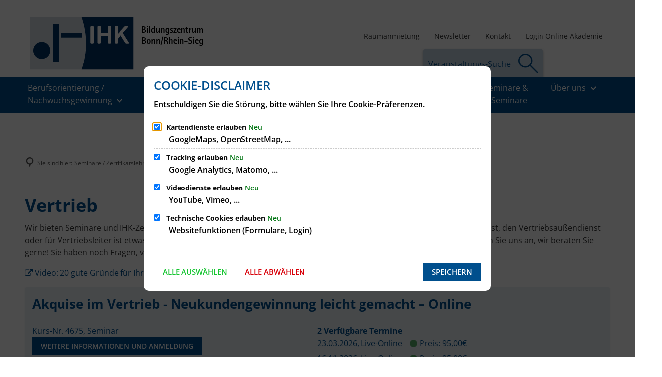

--- FILE ---
content_type: text/html;charset=UTF-8
request_url: https://www.ihk-die-weiterbildung.de/seminare-zertifikatslehrgaenge/vertrieb/
body_size: 15842
content:
<!doctype html>
<html class="no-js" lang="de">
 <head><link crossorigin="anonymous" as="font" integrity="sha512-VtBPUU5pT0kPWUFXAuAdG23JoO3OVdlY+pLL4vMMYKDAMbR6nAW+URoGCqX5Wu95B0R0/B402V9mgOF5AVj3xw==" rel="preload" href="https://www.ihk-die-weiterbildung.de/:res/modules/common/common/framework/fonts/streamLineFont/fonts/streamline-30px.woff?fp=ab2a415b1666" type="font/woff"/>
<link crossorigin="anonymous" as="font" integrity="sha512-2C67YNMm6LG/xLJfGlH48Ly7ImpobIbEWwaq66TjvAI/7EOqSIPUiNcQ9b82zilBVIBEQttADlljBafjyk8DCQ==" rel="preload" href="https://www.ihk-die-weiterbildung.de/:res/modules/common/common/framework/fonts/streamLineFont/fonts/streamline-30px-filled-in.woff?fp=62fdf8602f56" type="font/woff"/>
<link crossorigin="anonymous" as="font" integrity="sha512-6z0h9miAOgQGKzIdbX707LAHjBnBXgH4ucYoeeWCLWoRehK/mGgyZvfRp2uJVlLziIDYje0t1UIySJZo5fc0tA==" rel="preload" href="https://www.ihk-die-weiterbildung.de/:res/modules/common/common/framework/fonts/opensans/fonts/open-sans-v40-latin-300italic.woff2?fp=8202d126a1bd" type="font/woff2"/>
<link crossorigin="anonymous" as="font" integrity="sha512-BBqoOS/VvCkiMBMSxM0xW5rxW8tVAqyEZ88T6dTnbnJvCCK1A5LT/N/NDzehGcyK++JudRMMNt2tsQLRWVoMsQ==" rel="preload" href="https://www.ihk-die-weiterbildung.de/:res/modules/common/common/framework/fonts/opensans/fonts/open-sans-v40-latin-300.woff2?fp=758015e3cb56" type="font/woff2"/>
<link crossorigin="anonymous" as="font" integrity="sha512-SK/w4SHGGEWASbMYIkbI9J3ve7J7ked6WeT+5onN73QxY3qDozPjw/WWpaWIEjtkqI/kQ44sAeXEizEkyWA2dA==" rel="preload" href="https://www.ihk-die-weiterbildung.de/:res/modules/common/common/framework/fonts/opensans/fonts/open-sans-v40-latin-italic.woff2?fp=b4855cc8ec72" type="font/woff2"/>
<link crossorigin="anonymous" as="font" integrity="sha512-RzCN4lvX5Mon9Zoq5oG6ZDk/5AcOcwwfAMQFO6yVaptPfAdjwEFFvFCl+RwSoL+AvdSwPuzCA2zVay2zFJTLrw==" rel="preload" href="https://www.ihk-die-weiterbildung.de/:res/modules/common/common/framework/fonts/opensans/fonts/open-sans-v40-latin-regular.woff2?fp=e7af9d60d875" type="font/woff2"/>
<link crossorigin="anonymous" as="font" integrity="sha512-vOcUaCRzFiB5XFEyT8K00MW1P7qYIHi+3DeqN1yifsqqqXQj4HXo5AslzFXEe0kciWkKXupC1A0SydJnAC2JYw==" rel="preload" href="https://www.ihk-die-weiterbildung.de/:res/modules/common/common/framework/fonts/opensans/fonts/open-sans-v40-latin-500italic.woff2?fp=f55904653500" type="font/woff2"/>
<link crossorigin="anonymous" as="font" integrity="sha512-phInmiUwyQGhq41uM0YXKrpIhV6DSEk/CfWk3qoukN0V4BTI/4L3Et8sUSsW03nnCdq2xOckK9hLrBiYAcZ+qw==" rel="preload" href="https://www.ihk-die-weiterbildung.de/:res/modules/common/common/framework/fonts/opensans/fonts/open-sans-v40-latin-500.woff2?fp=1f6e5ae69733" type="font/woff2"/>
<link crossorigin="anonymous" as="font" integrity="sha512-tL5/lYTjK/yg3TbRe/7TOKsIchQpKcCk921iO7pJwAR9z9cWVpJGTqHKJOeuZgx4rWeegBEIF8EXgaTem1gK/Q==" rel="preload" href="https://www.ihk-die-weiterbildung.de/:res/modules/common/common/framework/fonts/opensans/fonts/open-sans-v40-latin-600italic.woff2?fp=442b72c81ff4" type="font/woff2"/>
<link crossorigin="anonymous" as="font" integrity="sha512-woxA0JBZcUJxAdjCtpJaael4A0xcjAuQ2log/oY0gNs+heAD72/Hk/MXJ2bhsCpPIq/ppUEfjvN7/2kdSKbmOg==" rel="preload" href="https://www.ihk-die-weiterbildung.de/:res/modules/common/common/framework/fonts/opensans/fonts/open-sans-v40-latin-600.woff2?fp=7f7fcda5f37c" type="font/woff2"/>
<link crossorigin="anonymous" as="font" integrity="sha512-0kZNoqHKRY4+8bCXN7RkpgvDiUx5IKw91F9dfzL6ewMiyyLf4sop/9Mu1+FNtjqJCXusT5x6NvuQl/cXaaNgrg==" rel="preload" href="https://www.ihk-die-weiterbildung.de/:res/modules/common/common/framework/fonts/opensans/fonts/open-sans-v40-latin-700italic.woff2?fp=c90197e116c4" type="font/woff2"/>
<link crossorigin="anonymous" as="font" integrity="sha512-jgF9AOYm+/4C5m0GrhxNHq0NInxBaM7fEWvcDGx8DenVOzwTq9WbqrQ1lwAomemJI1teiq7o32sZm+dYjm7wdQ==" rel="preload" href="https://www.ihk-die-weiterbildung.de/:res/modules/common/common/framework/fonts/opensans/fonts/open-sans-v40-latin-700.woff2?fp=114f872abf6c" type="font/woff2"/>
<link crossorigin="anonymous" as="font" integrity="sha512-KvOz86g9py4FX8acp7m8lIevXiGkxy0bH8dBhc0NdVDYrM+oTN75Odzml6qud7jNVJDwKqLjEasUpaSoKGcWNg==" rel="preload" href="https://www.ihk-die-weiterbildung.de/:res/modules/common/common/framework/fonts/opensans/fonts/open-sans-v40-latin-800italic.woff2?fp=2cf7414e4049" type="font/woff2"/>
<link crossorigin="anonymous" as="font" integrity="sha512-YcZPFknCmfD+QOH++NwtQUSPB7LJBRIFu8ROl+WarxG+/O+rh9sKhm6cnKYODVnF57xRi51JjeVZOQC4plE3eA==" rel="preload" href="https://www.ihk-die-weiterbildung.de/:res/modules/common/common/framework/fonts/opensans/fonts/open-sans-v40-latin-800.woff2?fp=3403fa778109" type="font/woff2"/>
<link crossorigin="anonymous" as="font" integrity="sha512-g4/v28FJAfQe35laeP2sVXZM1JEsy3NLi+pJCRlFgpBNjyr98rbEKGZ5Es5NZWgaEETQRdG8beKxQRPwMV/Ikg==" rel="preload" href="https://www.ihk-die-weiterbildung.de/:res/modules/common/common/framework/fonts/fontAwesome/vendor/font-awesome/fonts/fontawesome-webfont.woff2?fp=2adefcbc041e" type="font/woff2"/>
<meta http-equiv="Content-Type" content="text/html;charset=UTF-8"/>
<meta name="generator" content="CMS ionas4"/>
<meta name="description" content="Vertrieb praxisnah erlernen. Mit unseren Seminaren und Zertifikatslehrgängen für Vertriebsmitarbeiter und Vertriebsleiter ★ Jetzt informieren! IHK-BZ Bonn"/>
<link rel="stylesheet" crossorigin="anonymous" integrity="sha512-ZmMW4ahrA5Q0sRYhr+7++iFCBNKArfb7Hg+iPKBjwQxgltSwxaB6xK1pro4MXq3XSKDbepYFXi6NoRBV0929mA==" href="https://www.ihk-die-weiterbildung.de/:res/modules/module-view.css?fp=150726d8dd96" type="text/css"/>
<script>(function(w,d,u){
w.readyQ=[];
var log=console.warn||console.log;
function deprecated(message,alternative){
return log("Deprecated call to "+message+". Use "+alternative);
}
function registerEventHandler(event,handler){
if(event==="ready"){
deprecated("jQuery(selector).on('ready', handler)","jQuery(handler)");
w.readyQ.push(handler);
}
}
function registerReadyHandler(handler){
w.readyQ.push(handler);
}
var proxy={
ready:registerReadyHandler,
on:registerEventHandler,
bind:registerEventHandler
};
w.$=w.jQuery=function(handler){
if(handler===d||handler===u){
return proxy;
}else{
registerReadyHandler(handler);
}
}
w.ionasQ=function($,doc){
$.each(readyQ,function(index,handler){
$(handler);
});
}
})(window,document);</script>
<style>.integration-card__field-wrapper.integration-card__photo-wrapper.sd-person--field-wrapper.sd-card__field-wrapper.sd-card--photo-wrapper.sd-person--photo-wrapper {
    width: 100%;
}


@media screen and (max-width: 992px){
   .header-section.header-section-c .header-meta-nav{
        display: none;
   }
}

@media screen and (max-width: 992px){
 body.template-root  .stage-outer {
       min-height: 500px;
   }
}

.stage {
    transform: unset !important;
}</style>
<script type="application/json" id="ionasInfo">{"hasDebugger":true,"session":"228223b5-4fb5-4d6e-91c5-6ea20300bc61","root":"https://www.ihk-die-weiterbildung.de","resizeOptions":{"allowedValues":[130,152,176,203,230,260,292,325,360,397,436,476,518,563,608,656,706,757,810,865,922,980,1040,1103,1166,1232,1300,1369,1440,1513,1588,1664,1742,1823,1904,1988,2074],"maxAspectRatio":5.0},"context":"","userAgentRestrictionEnabled":true,"backend":"https://www.ihk-die-weiterbildung.de/:system","cookiePrivacy":{"consentCookieName":"hide_cn","coreCookieCategory":"core"},"captchaInvisibleRecaptchaSitekey":"6Le4eSEUAAAAAFnmU29RW0pe4rlWevWm1AOJzyHP"}</script>
<script>window.ionasInfo = JSON.parse(document.getElementById("ionasInfo").innerText);</script>

<script crossorigin="anonymous" defer integrity="sha512-h3UT5dDANrMZovgnMDB9PzeK76yU0EfSAqWijXQi4s8g3Go4juU9M9XNNgzAoK8L1ZzqmS5qakLPEn7yGvUmtQ==" src="https://www.ihk-die-weiterbildung.de/:res/modules/module-view.de.js?fp=a68d29eed99a"></script>
<script crossorigin="anonymous" type="systemjs-importmap" src="https://www.ihk-die-weiterbildung.de/:web-components/systemjs-importmap.json?fp=5d6bf76b03bf"></script>
<script crossorigin="anonymous" defer integrity="sha512-l3drpKk7tDSsyUHLqk2a2qBpCWJXL8W0JfYn/OJLN1DPle/ltJvQ9TPyOJcbuKw1ou9SKHiUOMx5MgzkeW00KA==" src="https://www.ihk-die-weiterbildung.de/:webjars/systemjs/dist/system.min.js?fp=5179f8f646ee"></script>
<script crossorigin="anonymous" defer integrity="sha512-39r+vbVeH7CzYcOoCmhpL6ncvvKdZn2tLJ8bIZ/mrVLzW6RsKYVQk1vTJwUuOtt0l/4xYADGHWpfAW20rMhaBg==" id="systemJsNamedRegisterExtra" src="https://www.ihk-die-weiterbildung.de/:webjars/systemjs/dist/extras/named-register.min.js?fp=f2fad3cf0518"></script>
<link rel="preload" crossorigin="anonymous" as="script" integrity="sha512-jjKBst/Sg6eN29NvDTrLZVLNLEDo9QIKBzMUtcjqeDePfXvXcJcT9ausVeCWb8MabLl/KfVX2bPhpiDs+u81mw==" href="https://www.ihk-die-weiterbildung.de/:res/modules/common.common.ionas.core/js/systemjs-lite.js?fp=6c94c3c6dbd5"/>
<script crossorigin="anonymous" integrity="sha512-jjKBst/Sg6eN29NvDTrLZVLNLEDo9QIKBzMUtcjqeDePfXvXcJcT9ausVeCWb8MabLl/KfVX2bPhpiDs+u81mw==" src="https://www.ihk-die-weiterbildung.de/:res/modules/common.common.ionas.core/js/systemjs-lite.js?fp=6c94c3c6dbd5"></script>
<meta name="privacy-mode" content="allow-permit-session,allow-permit-forever"/>
<meta name="invisible-tracking-opts" content=""/>
<meta name="forced-tracking-opts" content=""/>
<link rel="manifest" crossorigin="use-credentials" href="https://www.ihk-die-weiterbildung.de/app-manifest.webmanifest"/>
<script id="uh-d4b1d217">(function(){var permitted = false;var elements = [];var onchange = function(permittedNewValue) {if (permitted !== permittedNewValue) {permitted = permittedNewValue;if (permitted) {var ref = document.getElementById("uh-d4b1d217");var e1 = (function(){var e2 = document.createElement("script");e2.setAttribute("type", "text/javascript");e2.appendChild(document.createTextNode("_linkedin_partner_id = \"3816346\"; window._linkedin_data_partner_ids = window._linkedin_data_partner_ids || []; window._linkedin_data_partner_ids.push(_linkedin_partner_id);"));return e2;})();elements.push(e1);ref.parentElement.insertBefore(e1, ref);var e3 = (function(){var e4 = document.createElement("script");e4.setAttribute("type", "text/javascript");e4.appendChild(document.createTextNode("(function(l) { if (!l){window.lintrk = function(a,b){window.lintrk.q.push([a,b])}; window.lintrk.q=[]} var s = document.getElementsByTagName(\"script\")[0]; var b = document.createElement(\"script\"); b.type = \"text/javascript\";b.async = true; b.src = \"https://snap.licdn.com/li.lms-analytics/insight.min.js\"; s.parentNode.insertBefore(b, s);})(window.lintrk);"));return e4;})();elements.push(e3);ref.parentElement.insertBefore(e3, ref);var e5 = (function(){var e6 = document.createElement("noscript");e6.appendChild((function(){var e7 = document.createElement("img");e7.setAttribute("height", "1");e7.setAttribute("width", "1");e7.setAttribute("style", "display:none;");e7.setAttribute("alt", "");e7.setAttribute("src", "https://px.ads.linkedin.com/collect/?pid=3816346&fmt=gif");return e7;})());return e6;})();elements.push(e5);ref.parentElement.insertBefore(e5, ref);} else {elements.splice(0).forEach(function(e){if (e.parentElement) {e.parentElement.removeChild(e);}});}}};window.addEventListener('cookie-consent-policy-changed', function(event) {if ('tracking' === event.detail.id) {onchange(event.detail.permitted);}});$(function() {onchange(PrivacyGuard.isPermitted('tracking'));});})();</script>
<link rel="icon" href="https://www.ihk-die-weiterbildung.de/favicon-kreis.png?cid=md.m17&amp;resize=07cdbb%3a48x48c" sizes="48x48" type="image/png"/>
<link rel="icon" href="https://www.ihk-die-weiterbildung.de/favicon-kreis.png?cid=md.m17&amp;resize=b52eb4%3a192x192c" sizes="192x192" type="image/png"/>
<link rel="apple-touch-icon" href="https://www.ihk-die-weiterbildung.de/favicon-kreis.png?cid=md.m17&amp;resize=b52eb4%3a192x192c" sizes="192x192"/>
<link rel="canonical" href="https://www.ihk-die-weiterbildung.de/seminare-zertifikatslehrgaenge/vertrieb/"/>
<meta content="14 days" name="revisit-after"/><meta content="width=device-width, initial-scale=1.0, user-scalable=1" name="viewport"/>
  <meta content="ie=edge" http-equiv="x-ua-compatible"/>
  <title>Vertrieb: Seminare im Überblick ✓ IHK-Bildungszentrum</title>
 <meta content="Vertrieb: Seminare im Überblick ✓ IHK-Bildungszentrum" property="og:title"/><meta content="Vertrieb praxisnah erlernen. Mit unseren Seminaren und Zertifikatslehrgängen für Vertriebsmitarbeiter und Vertriebsleiter ★ Jetzt informieren! IHK-BZ Bonn" property="og:description"/><meta content="website" property="og:type"/><meta content="https://www.ihk-die-weiterbildung.de/seminare-zertifikatslehrgaenge/vertrieb/" property="og:url"/><meta content="de_DE" property="og:locale"/><script type="application/ld+json">[{"inLanguage":"de","url":"https://www.ihk-die-weiterbildung.de/","@type":"WebSite","@context":"https://schema.org/"},{"dateCreated":"2024-04-03T13:39:28.971+02:00[Europe/Berlin]","dateModified":"2025-10-24T13:26:46.613+02:00[Europe/Berlin]","datePublished":"2024-04-03T13:39:28.971+02:00[Europe/Berlin]","headline":"Vertrieb","inLanguage":"de","description":"Vertrieb praxisnah erlernen. Mit unseren Seminaren und Zertifikatslehrgängen für Vertriebsmitarbeiter und Vertriebsleiter ★ Jetzt informieren! IHK-BZ Bonn","name":"Vertrieb: Seminare im Überblick ✓ IHK-Bildungszentrum","url":"https://www.ihk-die-weiterbildung.de/seminare-zertifikatslehrgaenge/vertrieb/","@type":"WebPage","@context":"https://schema.org/"}]</script>
</head>
 <body class="template-document mode-live ot-common.common.ionas.core:document">
  

  <div class="header-wrapper">
   <div class="header-outer">
    <header aria-label="Kopfbereich" class="header" id="header">
     



     <div class="row">
      <div class="columns small-12 header-sections-wrapper">
       <div class="header-section-ac-wrapper">
        <div class="header-section header-section-a">
    <a href="https://www.ihk-die-weiterbildung.de/" title="Zur Startseite" class="logo desktop-logo show-for-large"><img sizes="(min-width: 320px) 175px, 100vw" src="https://www.ihk-die-weiterbildung.de/bilder/logos/ihk-logo-quer-rgb-vector-2.svg?cid=r7.11l4&amp;resize=64b0d0%3A175x" alt="Zur Startseite" srcset="https://www.ihk-die-weiterbildung.de/bilder/logos/ihk-logo-quer-rgb-vector-2.svg?cid=r7.11l4&amp;resize=64b0d0%3A175x 175w, https://www.ihk-die-weiterbildung.de/bilder/logos/ihk-logo-quer-rgb-vector-2.svg?cid=r7.11l4&amp;resize=38d830%3A262x 262w, https://www.ihk-die-weiterbildung.de/bilder/logos/ihk-logo-quer-rgb-vector-2.svg?cid=r7.11l4&amp;resize=8b3c86%3A350x 350w" class="i4-object-contain" data-resize-mode="layout"/></a><a href="https://www.ihk-die-weiterbildung.de/" title="Zur Startseite" class="logo mobile-logo hide-for-large"><img sizes="(min-width: 320px) 150px, 100vw" src="https://www.ihk-die-weiterbildung.de/bilder/logos/ihk-logo-quer-rgb-vector-2.svg?cid=r7.11l4&amp;resize=c7abec%3A150x" alt="Zur Startseite" srcset="https://www.ihk-die-weiterbildung.de/bilder/logos/ihk-logo-quer-rgb-vector-2.svg?cid=r7.11l4&amp;resize=c7abec%3A150x 150w, https://www.ihk-die-weiterbildung.de/bilder/logos/ihk-logo-quer-rgb-vector-2.svg?cid=r7.11l4&amp;resize=1c3f9a%3A225x 225w, https://www.ihk-die-weiterbildung.de/bilder/logos/ihk-logo-quer-rgb-vector-2.svg?cid=r7.11l4&amp;resize=446a17%3A300x 300w" class="i4-object-contain" data-resize-mode="layout"/></a>
</div> <div class="header-section header-section-c">
    <seminar-suche-button ><a href="https://www.ihk-die-weiterbildung.de/seminare/seminarauswahl/"><button title="Suche öffnen" aria-expanded="false" aria-label="Suche öffnen" class="seminar-suche-button">Veranstaltungs-Suche
                </button></a></seminar-suche-button>
<i4-inherit class=""><ul class="header-meta-nav icon-linklist header-section-item id-linkList"><li class="header-meta-nav__item icon-linklist__item"><a data-ionas4-external="true" href="https://www.ihk-die-weiterbildung.de/raumvermietung/" title="Springe zu Webseite &quot;Räume im IHK-Bildungszentrum Bonn/Rhein-Sieg anmieten ✅&quot;" data-ionas4-standalone="false" class="header-meta-nav__link icon-linklist__link   id-link internal-link"><span class="id-text">Raumanmietung</span></a></li><li class="header-meta-nav__item icon-linklist__item"><a data-ionas4-external="true" href="https://www.ihk-die-weiterbildung.de/newsletter-mailing/" title="Springe zu Webseite &quot;Newsletter des IHK-Bildungszentrums Bonn/Rhein-Sieg ✅&quot;" data-ionas4-standalone="false" class="header-meta-nav__link icon-linklist__link   id-link internal-link"><span class="id-text">Newsletter</span></a></li><li class="header-meta-nav__item icon-linklist__item"><a data-ionas4-external="true" href="https://www.ihk-die-weiterbildung.de/kontakt-1/" title="Springe zu Webseite &quot;Kontaktanfrage an das IHK-Bildungszentrum in Bonn ✅&quot;" data-ionas4-standalone="false" class="header-meta-nav__link icon-linklist__link   id-link internal-link"><span class="id-text">Kontakt</span></a></li><li class="header-meta-nav__item icon-linklist__item"><a data-ionas4-external="true" href="https://bonn.ihk-online-akademie.de/login/index.php" title="Springe zu bonn.ihk-online-akademie.de (Sie verlassen hiermit das Webangebot &quot;www.ihk-die-weiterbildung.de&quot;. Für die folgende Seite ist der Betreiber von &quot;www.ihk-die-weiterbildung.de&quot; nicht verantwortlich.)" data-ionas4-standalone="false" class="header-meta-nav__link icon-linklist__link   id-link external-link" target="_blank"><span class="id-text">Login Online Akademie</span></a></li></ul></i4-inherit></div>

       </div>
      </div>
     </div>
     <div class="header-outer-blue">
      <div class="row">
       <div class="columns small-12 header-sections-wrapper-2">
        <div class="header-section header-section-b">
    <nav aria-label="Haupt Navigation" class="nav-wrapper" data-navigation-anchor="" id="main-navigation"><div class="i4-hidden-accessible">
    <a aria-label="Zum Menüende springen" class="goto-last-menuitem" href="#" tabindex="0" title="Zum Menüende springen">Menüende</a>
</div><nav class="nav" data-hover-on-mouse-detection="" ><ul class="level-1 nav__level-1 nav__level-1-up level-1-up" data-level="1"><li data-has-visible-children="true" data-has-children="true" data-is-current="false" data-has-invisible-children="false" class="level-1-item item-1 odd first nav__item nav__item-level-1 nav__item-level-1-up nav__item--has-children has-children nav__item--has-redirect has-redirect" data-is-active="false"><a aria-expanded="false" href="https://www.ihk-die-weiterbildung.de/berufsorientierung-nachwuchsgewinnung/berufe-live-erleben/" class="level-1-link nav__link nav__link-level-1 nav__link-level-1-up nav__link--has-children has-children nav__link--has-redirect has-redirect" data-trail="false"><span data-file-name="Berufsorientierung / Nachwuchsgewinnung">Berufsorientierung / Nachwuchsgewinnung</span></a><ul class="level-2 nav__level-2 nav__level-1-up level-1-up nav__level-2-up level-2-up" data-level="2"><li data-has-visible-children="false" data-has-children="false" data-is-current="false" data-has-invisible-children="false" class="level-2-item item-1 odd first nav__item nav__item-level-2 nav__item-level-1-up nav__item-level-2-up  nav__subitem" data-is-active="false"><a class="level-2-link nav__link nav__link-level-2 nav__link-level-1-up nav__link-level-2-up nav__sublink" data-trail="false" href="https://www.ihk-die-weiterbildung.de/berufsorientierung-nachwuchsgewinnung/berufe-live-erleben/"><span data-file-name="Berufe live erleben">Berufe live erleben</span></a></li><li data-has-visible-children="false" data-has-children="false" data-is-current="false" data-has-invisible-children="false" class="level-2-item item-2 even nav__item nav__item-level-2 nav__item-level-1-up nav__item-level-2-up  nav__subitem" data-is-active="false"><a class="level-2-link nav__link nav__link-level-2 nav__link-level-1-up nav__link-level-2-up nav__sublink" data-trail="false" href="https://www.ihk-die-weiterbildung.de/berufsorientierung-nachwuchsgewinnung/kompetenzcheck-fuer-jugendliche/"><span data-file-name="Kompetenzcheck für Jugendliche">Kompetenzcheck für Jugendliche</span></a></li><li data-has-visible-children="false" data-has-children="false" data-is-current="false" data-has-invisible-children="false" class="level-2-item item-3 odd nav__item nav__item-level-2 nav__item-level-1-up nav__item-level-2-up  nav__subitem" data-is-active="false"><a class="level-2-link nav__link nav__link-level-2 nav__link-level-1-up nav__link-level-2-up nav__sublink" data-trail="false" href="https://www.ihk-die-weiterbildung.de/berufsorientierung-nachwuchsgewinnung/berufsfeldererkundung/"><span data-file-name="Berufsfeldererkundung">Berufsfeldererkundung</span></a></li><li data-has-visible-children="false" data-has-children="false" data-is-current="false" data-has-invisible-children="false" class="level-2-item item-4 even nav__item nav__item-level-2 nav__item-level-1-up nav__item-level-2-up  nav__subitem" data-is-active="false"><a class="level-2-link nav__link nav__link-level-2 nav__link-level-1-up nav__link-level-2-up nav__sublink" data-trail="false" href="https://www.ihk-die-weiterbildung.de/berufsorientierung-nachwuchsgewinnung/kurs-zentralbuero/"><span data-file-name="KURS Zentralbüro">KURS Zentralbüro</span></a></li><li data-has-visible-children="false" data-has-children="false" data-is-current="false" data-has-invisible-children="false" class="level-2-item item-5 odd nav__item nav__item-level-2 nav__item-level-1-up nav__item-level-2-up  nav__subitem" data-is-active="false"><a class="level-2-link nav__link nav__link-level-2 nav__link-level-1-up nav__link-level-2-up nav__sublink" data-trail="false" href="https://www.ihk-die-weiterbildung.de/berufsorientierung-nachwuchsgewinnung/ausbildungswege-nrw/"><span data-file-name="Ausbildungswege NRW">Ausbildungswege NRW</span></a></li><li data-has-visible-children="false" data-has-children="false" data-is-current="false" data-has-invisible-children="false" class="level-2-item item-6 even last nav__item nav__item-level-2 nav__item-level-1-up nav__item-level-2-up  nav__subitem" data-is-active="false"><a class="level-2-link nav__link nav__link-level-2 nav__link-level-1-up nav__link-level-2-up nav__sublink" data-trail="false" href="https://www.ihk-die-weiterbildung.de/berufsorientierung-nachwuchsgewinnung/laborf%C3%BChrerschein/"><span data-file-name="Laborführerschein">Laborführerschein</span></a></li></ul></li><li data-has-visible-children="true" data-has-children="true" data-is-current="false" data-has-invisible-children="false" class="level-1-item item-2 even nav__item nav__item-level-1 nav__item-level-1-up nav__item--has-children has-children nav__item--has-redirect has-redirect" data-is-active="false"><a aria-expanded="false" href="https://www.ihk-die-weiterbildung.de/ausbildung-umschulung/ueberbetriebliche-ausbildungswerkstatt/" class="level-1-link nav__link nav__link-level-1 nav__link-level-1-up nav__link--has-children has-children nav__link--has-redirect has-redirect" data-trail="false"><span data-file-name="Ausbildung / Umschulung">Ausbildung / Umschulung</span></a><ul class="level-2 nav__level-2 nav__level-1-up level-1-up nav__level-2-up level-2-up" data-level="2"><li data-has-visible-children="false" data-has-children="false" data-is-current="false" data-has-invisible-children="false" class="level-2-item item-1 odd first nav__item nav__item-level-2 nav__item-level-1-up nav__item-level-2-up  nav__subitem" data-is-active="false"><a class="level-2-link nav__link nav__link-level-2 nav__link-level-1-up nav__link-level-2-up nav__sublink" data-trail="false" href="https://www.ihk-die-weiterbildung.de/ausbildung-umschulung/ueberbetriebliche-ausbildungswerkstatt/"><span data-file-name="Überbetriebliche Ausbildungswerkstatt">Überbetriebliche Ausbildungswerkstatt</span></a></li><li data-has-visible-children="false" data-has-children="false" data-is-current="false" data-has-invisible-children="false" class="level-2-item item-2 even nav__item nav__item-level-2 nav__item-level-1-up nav__item-level-2-up  nav__subitem" data-is-active="false"><a class="level-2-link nav__link nav__link-level-2 nav__link-level-1-up nav__link-level-2-up nav__sublink" data-trail="false" href="https://www.ihk-die-weiterbildung.de/ausbildung-umschulung/wir-bieten-kurse-fuer-diese-berufe/"><span data-file-name="Wir bieten Kurse für diese Berufe">Wir bieten Kurse für diese Berufe</span></a></li><li data-has-visible-children="false" data-has-children="false" data-is-current="false" data-has-invisible-children="false" class="level-2-item item-3 odd nav__item nav__item-level-2 nav__item-level-1-up nav__item-level-2-up  nav__subitem" data-is-active="false"><a class="level-2-link nav__link nav__link-level-2 nav__link-level-1-up nav__link-level-2-up nav__sublink" data-trail="false" href="https://www.ihk-die-weiterbildung.de/ausbildung-umschulung/kaufmaennische-azubiseminare/"><span data-file-name="Kaufmännische Azubiseminare">Kaufmännische Azubiseminare</span></a></li><li data-has-visible-children="false" data-has-children="false" data-is-current="false" data-has-invisible-children="false" class="level-2-item item-4 even nav__item nav__item-level-2 nav__item-level-1-up nav__item-level-2-up  nav__subitem" data-is-active="false"><a class="level-2-link nav__link nav__link-level-2 nav__link-level-1-up nav__link-level-2-up nav__sublink" data-trail="false" href="https://www.ihk-die-weiterbildung.de/ausbildung-umschulung/metall/"><span data-file-name="Metall">Metall</span></a></li><li data-has-visible-children="false" data-has-children="false" data-is-current="false" data-has-invisible-children="false" class="level-2-item item-5 odd nav__item nav__item-level-2 nav__item-level-1-up nav__item-level-2-up  nav__subitem" data-is-active="false"><a class="level-2-link nav__link nav__link-level-2 nav__link-level-1-up nav__link-level-2-up nav__sublink" data-trail="false" href="https://www.ihk-die-weiterbildung.de/ausbildung-umschulung/elektro/"><span data-file-name="Elektro">Elektro</span></a></li><li data-has-visible-children="false" data-has-children="false" data-is-current="false" data-has-invisible-children="false" class="level-2-item item-6 even nav__item nav__item-level-2 nav__item-level-1-up nav__item-level-2-up  nav__subitem" data-is-active="false"><a class="level-2-link nav__link nav__link-level-2 nav__link-level-1-up nav__link-level-2-up nav__sublink" data-trail="false" href="https://www.ihk-die-weiterbildung.de/ausbildung-umschulung/mechatronik/"><span data-file-name="Mechatronik">Mechatronik</span></a></li><li data-has-visible-children="false" data-has-children="false" data-is-current="false" data-has-invisible-children="false" class="level-2-item item-7 odd nav__item nav__item-level-2 nav__item-level-1-up nav__item-level-2-up  nav__subitem" data-is-active="false"><a class="level-2-link nav__link nav__link-level-2 nav__link-level-1-up nav__link-level-2-up nav__sublink" data-trail="false" href="https://www.ihk-die-weiterbildung.de/ausbildung-umschulung/it/"><span data-file-name="IT">IT</span></a></li><li data-has-visible-children="false" data-has-children="false" data-is-current="false" data-has-invisible-children="false" class="level-2-item item-8 even nav__item nav__item-level-2 nav__item-level-1-up nav__item-level-2-up  nav__subitem" data-is-active="false"><a class="level-2-link nav__link nav__link-level-2 nav__link-level-1-up nav__link-level-2-up nav__sublink" data-trail="false" href="https://www.ihk-die-weiterbildung.de/ausbildung-umschulung/steuerungstechnik/"><span data-file-name="Steuerungstechnik">Steuerungstechnik</span></a></li><li data-has-visible-children="false" data-has-children="false" data-is-current="false" data-has-invisible-children="false" class="level-2-item item-9 odd nav__item nav__item-level-2 nav__item-level-1-up nav__item-level-2-up  nav__subitem" data-is-active="false"><a class="level-2-link nav__link nav__link-level-2 nav__link-level-1-up nav__link-level-2-up nav__sublink" data-trail="false" href="https://www.ihk-die-weiterbildung.de/ausbildung-umschulung/sonstige-kurse/"><span data-file-name="Sonstige Kurse">Sonstige Kurse</span></a></li><li data-has-visible-children="false" data-has-children="false" data-is-current="false" data-has-invisible-children="false" class="level-2-item item-10 even nav__item nav__item-level-2 nav__item-level-1-up nav__item-level-2-up  nav__subitem" data-is-active="false"><a class="level-2-link nav__link nav__link-level-2 nav__link-level-1-up nav__link-level-2-up nav__sublink" data-trail="false" href="https://www.ihk-die-weiterbildung.de/ausbildung-umschulung/kooperative-initiative-ausbildung-kia/"><span data-file-name="Kooperative Initiative Ausbildung (KIA) ">Kooperative Initiative Ausbildung (KIA) </span></a></li><li data-has-visible-children="false" data-has-children="false" data-is-current="false" data-has-invisible-children="false" class="level-2-item item-11 odd nav__item nav__item-level-2 nav__item-level-1-up nav__item-level-2-up  nav__subitem" data-is-active="false"><a class="level-2-link nav__link nav__link-level-2 nav__link-level-1-up nav__link-level-2-up nav__sublink" data-trail="false" href="https://www.ihk-die-weiterbildung.de/ausbildung-umschulung/schweissen/"><span data-file-name="Schweißen">Schweißen</span></a></li><li data-has-visible-children="false" data-has-children="false" data-is-current="false" data-has-invisible-children="false" class="level-2-item item-12 even nav__item nav__item-level-2 nav__item-level-1-up nav__item-level-2-up  nav__subitem" data-is-active="false"><a class="level-2-link nav__link nav__link-level-2 nav__link-level-1-up nav__link-level-2-up nav__sublink" data-trail="false" href="https://www.ihk-die-weiterbildung.de/ausbildung-umschulung/umschulungen/"><span data-file-name="Umschulungen">Umschulungen</span></a></li><li data-has-visible-children="false" data-has-children="false" data-is-current="false" data-has-invisible-children="false" class="level-2-item item-13 odd nav__item nav__item-level-2 nav__item-level-1-up nav__item-level-2-up  nav__subitem" data-is-active="false"><a class="level-2-link nav__link nav__link-level-2 nav__link-level-1-up nav__link-level-2-up nav__sublink" data-trail="false" href="https://www.ihk-die-weiterbildung.de/ausbildung-umschulung/externenpruefung/"><span data-file-name="Externenprüfung">Externenprüfung</span></a></li><li data-has-visible-children="false" data-has-children="false" data-is-current="false" data-has-invisible-children="false" class="level-2-item item-14 even last nav__item nav__item-level-2 nav__item-level-1-up nav__item-level-2-up  nav__subitem" data-is-active="false"><a class="level-2-link nav__link nav__link-level-2 nav__link-level-1-up nav__link-level-2-up nav__sublink" data-trail="false" href="https://www.ihk-die-weiterbildung.de/ausbildung-umschulung/ausbildungskonzept-qualitaetssicherung/"><span data-file-name="Ausbildungskonzept / Qualitätssicherung">Ausbildungskonzept / Qualitätssicherung</span></a></li></ul></li><li data-has-visible-children="true" data-has-children="true" data-is-current="false" data-has-invisible-children="false" class="level-1-item item-3 odd nav__item nav__item-level-1 nav__item-level-1-up nav__item--has-children has-children nav__item--has-redirect has-redirect" data-is-active="false"><a aria-expanded="false" href="https://www.ihk-die-weiterbildung.de/praxisstudium-ausbilderschein-aevo/fachwirte/" class="level-1-link nav__link nav__link-level-1 nav__link-level-1-up nav__link--has-children has-children nav__link--has-redirect has-redirect" data-trail="false"><span data-file-name="Praxisstudium / Ausbilderschein (AEVO)">Praxisstudium / Ausbilderschein (AEVO)</span></a><ul class="level-2 nav__level-2 nav__level-1-up level-1-up nav__level-2-up level-2-up" data-level="2"><li data-has-visible-children="false" data-has-children="false" data-is-current="false" data-has-invisible-children="false" class="level-2-item item-1 odd first nav__item nav__item-level-2 nav__item-level-1-up nav__item-level-2-up  nav__subitem" data-is-active="false"><a class="level-2-link nav__link nav__link-level-2 nav__link-level-1-up nav__link-level-2-up nav__sublink" data-trail="false" href="https://www.ihk-die-weiterbildung.de/praxisstudium-ausbilderschein-aevo/betriebswirte/"><span data-file-name="Betriebswirte">Betriebswirte</span></a></li><li data-has-visible-children="false" data-has-children="false" data-is-current="false" data-has-invisible-children="false" class="level-2-item item-2 even nav__item nav__item-level-2 nav__item-level-1-up nav__item-level-2-up  nav__subitem" data-is-active="false"><a class="level-2-link nav__link nav__link-level-2 nav__link-level-1-up nav__link-level-2-up nav__sublink" data-trail="false" href="https://www.ihk-die-weiterbildung.de/praxisstudium-ausbilderschein-aevo/fachwirte/"><span data-file-name="Fachwirte">Fachwirte</span></a></li><li data-has-visible-children="false" data-has-children="false" data-is-current="false" data-has-invisible-children="false" class="level-2-item item-3 odd nav__item nav__item-level-2 nav__item-level-1-up nav__item-level-2-up  nav__subitem" data-is-active="false"><a class="level-2-link nav__link nav__link-level-2 nav__link-level-1-up nav__link-level-2-up nav__sublink" data-trail="false" href="https://www.ihk-die-weiterbildung.de/praxisstudium-ausbilderschein-aevo/industriemeisterschule/"><span data-file-name="Industriemeisterschule">Industriemeisterschule</span></a></li><li data-has-visible-children="false" data-has-children="false" data-is-current="false" data-has-invisible-children="false" class="level-2-item item-4 even nav__item nav__item-level-2 nav__item-level-1-up nav__item-level-2-up  nav__subitem" data-is-active="false"><a class="level-2-link nav__link nav__link-level-2 nav__link-level-1-up nav__link-level-2-up nav__sublink" data-trail="false" href="https://www.ihk-die-weiterbildung.de/praxisstudium-ausbilderschein-aevo/bilanzbuchhalter/"><span data-file-name="Bilanzbuchhalter">Bilanzbuchhalter</span></a></li><li data-has-visible-children="false" data-has-children="false" data-is-current="false" data-has-invisible-children="false" class="level-2-item item-5 odd nav__item nav__item-level-2 nav__item-level-1-up nav__item-level-2-up  nav__subitem" data-is-active="false"><a class="level-2-link nav__link nav__link-level-2 nav__link-level-1-up nav__link-level-2-up nav__sublink" data-trail="false" href="https://www.ihk-die-weiterbildung.de/praxisstudium-ausbilderschein-aevo/personalfachkaufmann-personalfachkauffrau/"><span data-file-name="Personalfachkaufmann / Personalfachkauffrau">Personalfachkaufmann / Personalfachkauffrau</span></a></li><li data-has-visible-children="false" data-has-children="false" data-is-current="false" data-has-invisible-children="false" class="level-2-item item-6 even nav__item nav__item-level-2 nav__item-level-1-up nav__item-level-2-up  nav__subitem" data-is-active="false"><a class="level-2-link nav__link nav__link-level-2 nav__link-level-1-up nav__link-level-2-up nav__sublink" data-trail="false" href="https://www.ihk-die-weiterbildung.de/praxisstudium-ausbilderschein-aevo/ausbilderschein-aevo/"><span data-file-name="Ausbilderschein (AEVO) ">Ausbilderschein (AEVO) </span></a></li><li data-has-visible-children="false" data-has-children="false" data-is-current="false" data-has-invisible-children="false" class="level-2-item item-7 odd nav__item nav__item-level-2 nav__item-level-1-up nav__item-level-2-up  nav__subitem nav__item--has-redirect has-redirect" data-is-active="false"><a href="http://ihk-die-weiterbildung.de/seminare/seminar/6008/" class="level-2-link nav__link nav__link-level-2 nav__link-level-1-up nav__link-level-2-up nav__sublink nav__link--has-redirect has-redirect" data-trail="false" target="_self"><span data-file-name="Sachkundeprüfung Zertifizierte*r Verwalter*in (IHK)">Sachkundeprüfung Zertifizierte*r Verwalter*in (IHK)</span></a></li><li data-has-visible-children="false" data-has-children="false" data-is-current="false" data-has-invisible-children="false" class="level-2-item item-8 even nav__item nav__item-level-2 nav__item-level-1-up nav__item-level-2-up  nav__subitem" data-is-active="false"><a class="level-2-link nav__link nav__link-level-2 nav__link-level-1-up nav__link-level-2-up nav__sublink" data-trail="false" href="https://www.ihk-die-weiterbildung.de/praxisstudium-ausbilderschein-aevo/duales-studium/"><span data-file-name="Duales Studium">Duales Studium</span></a></li><li data-has-visible-children="false" data-has-children="false" data-is-current="false" data-has-invisible-children="false" class="level-2-item item-9 odd last nav__item nav__item-level-2 nav__item-level-1-up nav__item-level-2-up  nav__subitem nav__item--has-redirect has-redirect" data-is-active="false"><a class="level-2-link nav__link nav__link-level-2 nav__link-level-1-up nav__link-level-2-up nav__sublink nav__link--has-redirect has-redirect" data-trail="false" href="https://www.ihk-die-weiterbildung.de/ueber-uns/foerdermoeglichkeiten/"><span data-file-name="Fördermöglichkeiten">Fördermöglichkeiten</span></a></li></ul></li><li data-has-visible-children="true" data-has-children="true" data-is-current="false" data-has-invisible-children="false" class="level-1-item item-4 even nav__item nav__item-level-1 nav__item-level-1-up nav__item--is-active is-active nav__item--has-children has-children nav__item--has-redirect has-redirect" data-is-active="true"><a aria-expanded="false" href="https://www.ihk-die-weiterbildung.de/seminare-zertifikatslehrgaenge/arbeitsschutz-brandschutz/" class="level-1-link nav__link nav__link-level-1 nav__link-level-1-up nav__link--is-active is-active nav__link--has-children has-children nav__link--has-redirect has-redirect is-trail" data-trail="true"><span data-file-name="Seminare / Zertifikatslehrgänge">Seminare / Zertifikatslehrgänge</span></a><ul class="level-2 nav__level-2 nav__level-1-up level-1-up nav__level-2-up level-2-up" data-level="2"><li data-has-visible-children="false" data-has-children="false" data-is-current="false" data-has-invisible-children="false" class="level-2-item item-1 odd first nav__item nav__item-level-2 nav__item-level-1-up nav__item-level-2-up  nav__subitem" data-is-active="false"><a class="level-2-link nav__link nav__link-level-2 nav__link-level-1-up nav__link-level-2-up nav__sublink" data-trail="false" href="https://www.ihk-die-weiterbildung.de/seminare-zertifikatslehrgaenge/arbeitsschutz-brandschutz/"><span data-file-name="Arbeitsschutz / Brandschutz">Arbeitsschutz / Brandschutz</span></a></li><li data-has-visible-children="false" data-has-children="false" data-is-current="false" data-has-invisible-children="false" class="level-2-item item-2 even nav__item nav__item-level-2 nav__item-level-1-up nav__item-level-2-up  nav__subitem" data-is-active="false"><a class="level-2-link nav__link nav__link-level-2 nav__link-level-1-up nav__link-level-2-up nav__sublink" data-trail="false" href="https://www.ihk-die-weiterbildung.de/seminare-zertifikatslehrgaenge/aussenwirtschaft/"><span data-file-name="Außenwirtschaft">Außenwirtschaft</span></a></li><li data-has-visible-children="false" data-has-children="false" data-is-current="false" data-has-invisible-children="false" class="level-2-item item-3 odd nav__item nav__item-level-2 nav__item-level-1-up nav__item-level-2-up  nav__subitem" data-is-active="false"><a class="level-2-link nav__link nav__link-level-2 nav__link-level-1-up nav__link-level-2-up nav__sublink" data-trail="false" href="https://www.ihk-die-weiterbildung.de/seminare-zertifikatslehrgaenge/betriebswirtschaft-rechnungswesen/"><span data-file-name="Betriebswirtschaft / Rechnungswesen">Betriebswirtschaft / Rechnungswesen</span></a></li><li data-has-visible-children="false" data-has-children="false" data-is-current="false" data-has-invisible-children="false" class="level-2-item item-4 even nav__item nav__item-level-2 nav__item-level-1-up nav__item-level-2-up  nav__subitem" data-is-active="false"><a class="level-2-link nav__link nav__link-level-2 nav__link-level-1-up nav__link-level-2-up nav__sublink" data-trail="false" href="https://www.ihk-die-weiterbildung.de/seminare-zertifikatslehrgaenge/bueromanagement/"><span data-file-name="Büromanagement">Büromanagement</span></a></li><li data-has-visible-children="false" data-has-children="false" data-is-current="false" data-has-invisible-children="false" class="level-2-item item-5 odd nav__item nav__item-level-2 nav__item-level-1-up nav__item-level-2-up  nav__subitem" data-is-active="false"><a class="level-2-link nav__link nav__link-level-2 nav__link-level-1-up nav__link-level-2-up nav__sublink" data-trail="false" href="https://www.ihk-die-weiterbildung.de/seminare-zertifikatslehrgaenge/edv-it-kompetenz/"><span data-file-name="EDV / IT-Kompetenz">EDV / IT-Kompetenz</span></a></li><li data-has-visible-children="false" data-has-children="false" data-is-current="false" data-has-invisible-children="false" class="level-2-item item-6 even nav__item nav__item-level-2 nav__item-level-1-up nav__item-level-2-up  nav__subitem" data-is-active="false"><a class="level-2-link nav__link nav__link-level-2 nav__link-level-1-up nav__link-level-2-up nav__sublink" data-trail="false" href="https://www.ihk-die-weiterbildung.de/seminare-zertifikatslehrgaenge/einkauf-logistik/"><span data-file-name="Einkauf / Logistik">Einkauf / Logistik</span></a></li><li data-has-visible-children="false" data-has-children="false" data-is-current="false" data-has-invisible-children="false" class="level-2-item item-7 odd nav__item nav__item-level-2 nav__item-level-1-up nav__item-level-2-up  nav__subitem" data-is-active="false"><a class="level-2-link nav__link nav__link-level-2 nav__link-level-1-up nav__link-level-2-up nav__sublink" data-trail="false" href="https://www.ihk-die-weiterbildung.de/seminare-zertifikatslehrgaenge/gastronomie-hotellerie-tourismus/"><span data-file-name="Gastronomie / Hotellerie / Tourismus">Gastronomie / Hotellerie / Tourismus</span></a></li><li data-has-visible-children="false" data-has-children="false" data-is-current="false" data-has-invisible-children="false" class="level-2-item item-8 even nav__item nav__item-level-2 nav__item-level-1-up nav__item-level-2-up  nav__subitem" data-is-active="false"><a class="level-2-link nav__link nav__link-level-2 nav__link-level-1-up nav__link-level-2-up nav__sublink" data-trail="false" href="https://www.ihk-die-weiterbildung.de/seminare-zertifikatslehrgaenge/immobilien/"><span data-file-name="Immobilien">Immobilien</span></a></li><li data-has-visible-children="false" data-has-children="false" data-is-current="false" data-has-invisible-children="false" class="level-2-item item-9 odd nav__item nav__item-level-2 nav__item-level-1-up nav__item-level-2-up  nav__subitem" data-is-active="false"><a class="level-2-link nav__link nav__link-level-2 nav__link-level-1-up nav__link-level-2-up nav__sublink" data-trail="false" href="https://www.ihk-die-weiterbildung.de/seminare-zertifikatslehrgaenge/ki-digitalisierung/"><span data-file-name="KI / Digitalisierung">KI / Digitalisierung</span></a></li><li data-has-visible-children="false" data-has-children="false" data-is-current="false" data-has-invisible-children="false" class="level-2-item item-10 even nav__item nav__item-level-2 nav__item-level-1-up nav__item-level-2-up  nav__subitem" data-is-active="false"><a class="level-2-link nav__link nav__link-level-2 nav__link-level-1-up nav__link-level-2-up nav__sublink" data-trail="false" href="https://www.ihk-die-weiterbildung.de/seminare-zertifikatslehrgaenge/management-unternehmensfuehrung/"><span data-file-name="Management / Unternehmensführung">Management / Unternehmensführung</span></a></li><li data-has-visible-children="false" data-has-children="false" data-is-current="false" data-has-invisible-children="false" class="level-2-item item-11 odd nav__item nav__item-level-2 nav__item-level-1-up nav__item-level-2-up  nav__subitem" data-is-active="false"><a class="level-2-link nav__link nav__link-level-2 nav__link-level-1-up nav__link-level-2-up nav__sublink" data-trail="false" href="https://www.ihk-die-weiterbildung.de/seminare-zertifikatslehrgaenge/marketing-social-media/"><span data-file-name="Marketing / Social Media">Marketing / Social Media</span></a></li><li data-has-visible-children="false" data-has-children="false" data-is-current="false" data-has-invisible-children="false" class="level-2-item item-12 even nav__item nav__item-level-2 nav__item-level-1-up nav__item-level-2-up  nav__subitem" data-is-active="false"><a class="level-2-link nav__link nav__link-level-2 nav__link-level-1-up nav__link-level-2-up nav__sublink" data-trail="false" href="https://www.ihk-die-weiterbildung.de/seminare-zertifikatslehrgaenge/nachhaltigkeit/"><span data-file-name="Nachhaltigkeit">Nachhaltigkeit</span></a></li><li data-has-visible-children="false" data-has-children="false" data-is-current="false" data-has-invisible-children="false" class="level-2-item item-13 odd nav__item nav__item-level-2 nav__item-level-1-up nav__item-level-2-up  nav__subitem" data-is-active="false"><a class="level-2-link nav__link nav__link-level-2 nav__link-level-1-up nav__link-level-2-up nav__sublink" data-trail="false" href="https://www.ihk-die-weiterbildung.de/seminare-zertifikatslehrgaenge/personalmanagement/"><span data-file-name="Personalmanagement">Personalmanagement</span></a></li><li data-has-visible-children="false" data-has-children="false" data-is-current="false" data-has-invisible-children="false" class="level-2-item item-14 even nav__item nav__item-level-2 nav__item-level-1-up nav__item-level-2-up  nav__subitem" data-is-active="false"><a class="level-2-link nav__link nav__link-level-2 nav__link-level-1-up nav__link-level-2-up nav__sublink" data-trail="false" href="https://www.ihk-die-weiterbildung.de/seminare-zertifikatslehrgaenge/qualitaetsmanagement/"><span data-file-name="Qualitätsmanagement">Qualitätsmanagement</span></a></li><li data-has-visible-children="false" data-has-children="false" data-is-current="false" data-has-invisible-children="false" class="level-2-item item-15 odd nav__item nav__item-level-2 nav__item-level-1-up nav__item-level-2-up  nav__subitem" data-is-active="false"><a class="level-2-link nav__link nav__link-level-2 nav__link-level-1-up nav__link-level-2-up nav__sublink" data-trail="false" href="https://www.ihk-die-weiterbildung.de/seminare-zertifikatslehrgaenge/soft-skills/"><span data-file-name="Soft Skills">Soft Skills</span></a></li><li data-has-visible-children="false" data-has-children="false" data-is-current="false" data-has-invisible-children="false" class="level-2-item item-16 even nav__item nav__item-level-2 nav__item-level-1-up nav__item-level-2-up  nav__subitem" data-is-active="false"><a class="level-2-link nav__link nav__link-level-2 nav__link-level-1-up nav__link-level-2-up nav__sublink" data-trail="false" href="https://www.ihk-die-weiterbildung.de/seminare-zertifikatslehrgaenge/technik/"><span data-file-name="Technik">Technik</span></a></li><li data-has-visible-children="false" data-has-children="false" data-is-current="true" data-has-invisible-children="false" class="level-2-item item-17 odd nav__item nav__item-level-2 nav__item-level-1-up nav__item-level-2-up  nav__subitem nav__item--is-active is-active nav__item--is-current is-current" data-is-active="true"><a aria-current="page" href="https://www.ihk-die-weiterbildung.de/seminare-zertifikatslehrgaenge/vertrieb/" class="level-2-link nav__link nav__link-level-2 nav__link-level-1-up nav__link-level-2-up nav__sublink nav__link--is-active is-active nav__link--is-current is-current" data-trail="false"><span data-file-name="Vertrieb">Vertrieb</span></a></li><li data-has-visible-children="false" data-has-children="false" data-is-current="false" data-has-invisible-children="false" class="level-2-item item-18 even last nav__item nav__item-level-2 nav__item-level-1-up nav__item-level-2-up  nav__subitem nav__item--has-redirect has-redirect" data-is-active="false"><a class="level-2-link nav__link nav__link-level-2 nav__link-level-1-up nav__link-level-2-up nav__sublink nav__link--has-redirect has-redirect" data-trail="false" href="https://www.ihk-die-weiterbildung.de/ueber-uns/foerdermoeglichkeiten/"><span data-file-name="Fördermöglichkeiten">Fördermöglichkeiten</span></a></li></ul></li><li data-has-visible-children="false" data-has-children="false" data-is-current="false" data-has-invisible-children="false" class="level-1-item item-5 odd nav__item nav__item-level-1 nav__item-level-1-up" data-is-active="false"><a class="level-1-link nav__link nav__link-level-1 nav__link-level-1-up" data-trail="false" href="https://www.ihk-die-weiterbildung.de/firmenseminare-inhouse-seminare/"><span data-file-name="Firmenseminare &amp; Inhouse-Seminare">Firmenseminare &amp; Inhouse-Seminare</span></a></li><li data-has-visible-children="true" data-has-children="true" data-is-current="false" data-has-invisible-children="false" class="level-1-item item-6 even last nav__item nav__item-level-1 nav__item-level-1-up nav__item--has-children has-children nav__item--has-redirect has-redirect" data-is-active="false"><a aria-expanded="false" href="https://www.ihk-die-weiterbildung.de/ueber-uns/ansprechpartner/" class="level-1-link nav__link nav__link-level-1 nav__link-level-1-up nav__link--has-children has-children nav__link--has-redirect has-redirect" data-trail="false"><span data-file-name="Über uns">Über uns</span></a><ul class="level-2 nav__level-2 nav__level-1-up level-1-up nav__level-2-up level-2-up" data-level="2"><li data-has-visible-children="false" data-has-children="false" data-is-current="false" data-has-invisible-children="false" class="level-2-item item-1 odd first nav__item nav__item-level-2 nav__item-level-1-up nav__item-level-2-up  nav__subitem" data-is-active="false"><a class="level-2-link nav__link nav__link-level-2 nav__link-level-1-up nav__link-level-2-up nav__sublink" data-trail="false" href="https://www.ihk-die-weiterbildung.de/ueber-uns/ansprechpartner/"><span data-file-name="Ansprechpartner">Ansprechpartner</span></a></li><li data-has-visible-children="false" data-has-children="false" data-is-current="false" data-has-invisible-children="false" class="level-2-item item-2 even nav__item nav__item-level-2 nav__item-level-1-up nav__item-level-2-up  nav__subitem" data-is-active="false"><a class="level-2-link nav__link nav__link-level-2 nav__link-level-1-up nav__link-level-2-up nav__sublink" data-trail="false" href="https://www.ihk-die-weiterbildung.de/ueber-uns/unser-bildungsangebot/"><span data-file-name="Unser Bildungsangebot">Unser Bildungsangebot</span></a></li><li data-has-visible-children="false" data-has-children="false" data-is-current="false" data-has-invisible-children="false" class="level-2-item item-3 odd nav__item nav__item-level-2 nav__item-level-1-up nav__item-level-2-up  nav__subitem nav__item--has-redirect has-redirect" data-is-active="false"><a href="https://www.ihk-die-weiterbildung.de/raumvermietung/" class="level-2-link nav__link nav__link-level-2 nav__link-level-1-up nav__link-level-2-up nav__sublink nav__link--has-redirect has-redirect" data-trail="false" target="_self"><span data-file-name="Raumanmietung">Raumanmietung</span></a></li><li data-has-visible-children="false" data-has-children="false" data-is-current="false" data-has-invisible-children="false" class="level-2-item item-4 even nav__item nav__item-level-2 nav__item-level-1-up nav__item-level-2-up  nav__subitem" data-is-active="false"><a class="level-2-link nav__link nav__link-level-2 nav__link-level-1-up nav__link-level-2-up nav__sublink" data-trail="false" href="https://www.ihk-die-weiterbildung.de/ueber-uns/faq/"><span data-file-name="FAQ">FAQ</span></a></li><li data-has-visible-children="false" data-has-children="false" data-is-current="false" data-has-invisible-children="false" class="level-2-item item-5 odd nav__item nav__item-level-2 nav__item-level-1-up nav__item-level-2-up  nav__subitem" data-is-active="false"><a class="level-2-link nav__link nav__link-level-2 nav__link-level-1-up nav__link-level-2-up nav__sublink" data-trail="false" href="https://www.ihk-die-weiterbildung.de/ueber-uns/weiterbildungsberatung/"><span data-file-name="Weiterbildungsberatung">Weiterbildungsberatung</span></a></li><li data-has-visible-children="false" data-has-children="false" data-is-current="false" data-has-invisible-children="false" class="level-2-item item-6 even nav__item nav__item-level-2 nav__item-level-1-up nav__item-level-2-up  nav__subitem" data-is-active="false"><a class="level-2-link nav__link nav__link-level-2 nav__link-level-1-up nav__link-level-2-up nav__sublink" data-trail="false" href="https://www.ihk-die-weiterbildung.de/ueber-uns/foerdermoeglichkeiten/"><span data-file-name="Fördermöglichkeiten">Fördermöglichkeiten</span></a></li><li data-has-visible-children="false" data-has-children="false" data-is-current="false" data-has-invisible-children="false" class="level-2-item item-7 odd nav__item nav__item-level-2 nav__item-level-1-up nav__item-level-2-up  nav__subitem" data-is-active="false"><a class="level-2-link nav__link nav__link-level-2 nav__link-level-1-up nav__link-level-2-up nav__sublink" data-trail="false" href="https://www.ihk-die-weiterbildung.de/ueber-uns/dozentensuche/"><span data-file-name="Dozentensuche">Dozentensuche</span></a></li><li data-has-visible-children="false" data-has-children="false" data-is-current="false" data-has-invisible-children="false" class="level-2-item item-8 even nav__item nav__item-level-2 nav__item-level-1-up nav__item-level-2-up  nav__subitem" data-is-active="false"><a class="level-2-link nav__link nav__link-level-2 nav__link-level-1-up nav__link-level-2-up nav__sublink" data-trail="false" href="https://www.ihk-die-weiterbildung.de/ueber-uns/stellenangebote/"><span data-file-name="Stellenangebote">Stellenangebote</span></a></li><li data-has-visible-children="false" data-has-children="false" data-is-current="false" data-has-invisible-children="false" class="level-2-item item-9 odd nav__item nav__item-level-2 nav__item-level-1-up nav__item-level-2-up  nav__subitem" data-is-active="false"><a class="level-2-link nav__link nav__link-level-2 nav__link-level-1-up nav__link-level-2-up nav__sublink" data-trail="false" href="https://www.ihk-die-weiterbildung.de/ueber-uns/unsere-gesellschafterinnen/"><span data-file-name="Unsere Gesellschafterinnen">Unsere Gesellschafterinnen</span></a></li><li data-has-visible-children="false" data-has-children="false" data-is-current="false" data-has-invisible-children="false" class="level-2-item item-10 even nav__item nav__item-level-2 nav__item-level-1-up nav__item-level-2-up  nav__subitem" data-is-active="false"><a class="level-2-link nav__link nav__link-level-2 nav__link-level-1-up nav__link-level-2-up nav__sublink" data-trail="false" href="https://www.ihk-die-weiterbildung.de/ueber-uns/kooperationen/"><span data-file-name="Kooperationen">Kooperationen</span></a></li><li data-has-visible-children="false" data-has-children="false" data-is-current="false" data-has-invisible-children="false" class="level-2-item item-11 odd last nav__item nav__item-level-2 nav__item-level-1-up nav__item-level-2-up  nav__subitem nav__item--has-redirect has-redirect" data-is-active="false"><a href="https://www.ihk-die-weiterbildung.de/kontakt-1/" class="level-2-link nav__link nav__link-level-2 nav__link-level-1-up nav__link-level-2-up nav__sublink nav__link--has-redirect has-redirect" data-trail="false" target="_self"><span data-file-name="Kontakt">Kontakt</span></a></li></ul></li></ul></nav><nav class="greedy-nav">
    <div class="greedy-nav__button">
        <div class="greedy-nav__button-icon">
            <span class="greedy-nav__button-icon-stripe"></span>
            <span class="greedy-nav__button-icon-stripe"></span>
            <span class="greedy-nav__button-icon-stripe"></span>
        </div>
        <span class="greedy-nav__item-count">+3</span>
    </div>
    <div class="greedy-nav__menu-container">
        <div class="greedy-nav__menu-top"></div>
        <ul class="level-1 nav__level-1 nav__level-1-up" data-level="1" role="menu"></ul>
        <div class="greedy-nav__menu-bottom"></div>
    </div>
</nav>

<div class="i4-hidden-accessible">
    <a aria-label="Zum Menüanfang springen" class="goto-first-menuitem" href="#" tabindex="0" title="Zum Menüanfang springen">Menüanfang</a>
</div>




</nav>
</div>

       </div>
      </div>
     </div>
    </header>
   </div>
   <div class="stage-outer" data-scrollax-parent="true">
    <div class="stage" data-scrollax="properties: {'translateY': '50%'}"><div><div class="component component-stageStaticHeader"><div class="stage-static-image__placeholder"></div></div></div></div>
   </div>
  </div>
  <div id="main-outer">
   <div class="main-top"><div class="main-top__breadcrumbs">
    <div class="row">
        <div class="columns small-12"><nav aria-label="Breadcrumb Navigation" class="breadcrumbs__wrapper"><ol class="breadcrumbs" aria-label="Sie sind hier:"><li aria-hidden="true" class="prefix"><span>Sie sind hier:</span></li><li class="breadcrumbs__item"><a href="https://www.ihk-die-weiterbildung.de/seminare-zertifikatslehrgaenge/arbeitsschutz-brandschutz/"><span>Seminare / Zertifikatslehrgänge</span></a></li><li class="breadcrumbs__item active"><a aria-current="page" href="https://www.ihk-die-weiterbildung.de/seminare-zertifikatslehrgaenge/vertrieb/" tabindex="-1" onclick="event.preventDefault()"><span>Vertrieb</span></a></li></ol></nav>
</div>
    </div>
</div>
</div>

   <main aria-label="Haupt Inhaltsbereich" data-navigation-anchor="" id="main-content"><div class="teaser"><div class="teaser-text-outer row align-center"><div class="teaser-text-inner columns small-12 medium-12 large-12"></div></div></div><div class=" id-repeat"><div class="row-instance"><div class="component component-gridBuilder component-gridBuilder-content-12"><div class="main-row  "><div class="row"><div class="columns small-12 medium-12 large-12 main-column main-column__outward full-column"><div class="main-column__wrapper gridbuilder-column"><div class="column__content-wrapper main-column__content-wrapper      "><div class="id-content-first-column id-content"><h1 class="paragraph h1" id="vertrieb-f0b3cbcc">Vertrieb<br/></h1><p class="paragraph">Wir bieten Seminare und IHK-Zertifikatslehrgänge für Mitarbeitende aus dem Vertrieb an. Sowohl für den Vertriebsinnendienst, den Vertriebsaußendienst oder für Vertriebsleiter ist etwas dabei. Damit klappt das Verkaufsgespräch und die Planung der Vertriebsstrategie. Sprechen Sie uns an, wir beraten Sie gerne! Sie haben noch Fragen, vielleicht finden Sie die Antwort <a rel="" href="https://www.ihk-die-weiterbildung.de/ueber-uns/faq/" title="Springe zu Webseite &quot;FAQ zu unseren Seminaren ✓ IHK-Bildungszentrum Bonn&quot; (öffnet sich in einem neuen Browserfenster)" class="hyperlink internal-link" target="_blank">auf unserer FAQ-Seite</a>.</p><p class="paragraph"><a rel="" href="http://www.youtube.com/watch?v=wbjIs_Ey2-U" title="Springe zu www.youtube.com (Sie verlassen hiermit das Webangebot &quot;www.ihk-die-weiterbildung.de&quot;. Für die folgende Seite ist der Betreiber von &quot;www.ihk-die-weiterbildung.de&quot; nicht verantwortlich.)" class="hyperlink external-link" target="_blank">Video: 20 gute Gründe für Ihre Weiterbildung bei uns im IHK-Bildungszentrum!</a></p><div class="xhtmlcomponent component-veranstaltungsliste"><ul class="aktuelle-seminare-list"><li class="aktuelle-seminare-list__item"><a class="aktuelle-seminare-list__link" href="https://www.ihk-die-weiterbildung.de/seminare/seminar/4675"><h2>Akquise im Vertrieb - Neukundengewinnung leicht gemacht – Online</h2><br/><div class="list-veranstaltungen-wrapper"><div class="list-veranstaltungen"><div class="description"><span>Kurs-Nr. 4675</span><span>, Seminar</span></div><button class="metropolis-primary-button">
                                Weitere Informationen und Anmeldung
                            </button></div><div class="list-veranstaltungen"><p class="termin">2&nbsp;Verfügbare Termine&nbsp;
                                        </p><div class="list-veranstaltung "><div class="veranstaltung__datum veranstaltung-info-item"><span class="veranstaltung__datum-inner">23.03.2026</span></div><span class="veranstaltung__ort veranstaltung-info-item">, Live-Online</span><br/><div class="seminar-detail__veranstaltung-belegung-dot-wrapper"><div class="seminar-detail__veranstaltung-belegung-dot  green-bar"></div></div><span>Preis: 95,00&euro;</span></div><div class="list-veranstaltung "><div class="veranstaltung__datum veranstaltung-info-item"><span class="veranstaltung__datum-inner">16.11.2026</span></div><span class="veranstaltung__ort veranstaltung-info-item">, Live-Online</span><br/><div class="seminar-detail__veranstaltung-belegung-dot-wrapper"><div class="seminar-detail__veranstaltung-belegung-dot  green-bar"></div></div><span>Preis: 95,00&euro;</span></div></div></div></a></li><li class="aktuelle-seminare-list__item"><a class="aktuelle-seminare-list__link" href="https://www.ihk-die-weiterbildung.de/seminare/seminar/4120"><h2>Angebote erfolgreich nachfassen im Vertrieb - Online</h2><br/><div class="list-veranstaltungen-wrapper"><div class="list-veranstaltungen"><div class="description"><span>Kurs-Nr. 4120</span><span>, Seminar</span></div><button class="metropolis-primary-button">
                                Weitere Informationen und Anmeldung
                            </button></div><div class="list-veranstaltungen"><p class="termin">2&nbsp;Verfügbare Termine&nbsp;
                                        </p><div class="list-veranstaltung "><div class="veranstaltung__datum veranstaltung-info-item"><span class="veranstaltung__datum-inner">09.03.2026</span></div><span class="veranstaltung__ort veranstaltung-info-item">, Live-Online</span><br/><div class="seminar-detail__veranstaltung-belegung-dot-wrapper"><div class="seminar-detail__veranstaltung-belegung-dot  green-bar"></div></div><span>Preis: 95,00&euro;</span></div><div class="list-veranstaltung "><div class="veranstaltung__datum veranstaltung-info-item"><span class="veranstaltung__datum-inner">03.11.2026</span></div><span class="veranstaltung__ort veranstaltung-info-item">, Live-Online</span><br/><div class="seminar-detail__veranstaltung-belegung-dot-wrapper"><div class="seminar-detail__veranstaltung-belegung-dot  green-bar"></div></div><span>Preis: 95,00&euro;</span></div></div></div></a></li><li class="aktuelle-seminare-list__item"><a class="aktuelle-seminare-list__link" href="https://www.ihk-die-weiterbildung.de/seminare/seminar/4680"><h2>Business Development 4.0: KI-gestützt zu Marktpriorisierung und Go-to-Market-Plan</h2><br/><div class="list-veranstaltungen-wrapper"><div class="list-veranstaltungen"><div class="description"><span>Kurs-Nr. 4680</span><span>, Seminar</span></div><button class="metropolis-primary-button">
                                Weitere Informationen und Anmeldung
                            </button></div><div class="list-veranstaltungen"><p class="termin">2&nbsp;Verfügbare Termine&nbsp;
                                        </p><div class="list-veranstaltung "><div class="veranstaltung__datum veranstaltung-info-item"><span class="veranstaltung__datum-inner">28.01.2026</span></div><span class="veranstaltung__ort veranstaltung-info-item">, Live-Online</span><br/><div class="seminar-detail__veranstaltung-belegung-dot-wrapper"><div class="seminar-detail__veranstaltung-belegung-dot  green-bar"></div></div><span>Preis: 390,00&euro;</span></div><div class="list-veranstaltung "><div class="veranstaltung__datum veranstaltung-info-item"><span class="veranstaltung__datum-inner">25.08.2026</span></div><span class="veranstaltung__ort veranstaltung-info-item">, Live-Online</span><br/><div class="seminar-detail__veranstaltung-belegung-dot-wrapper"><div class="seminar-detail__veranstaltung-belegung-dot  green-bar"></div></div><span>Preis: 390,00&euro;</span></div></div></div></a></li><li class="aktuelle-seminare-list__item"><a class="aktuelle-seminare-list__link" href="https://www.ihk-die-weiterbildung.de/seminare/seminar/4676"><h2>Cross- & Up-Selling: So steigern Sie den Umsatz bei Ihren Bestandskunden - Online</h2><br/><div class="list-veranstaltungen-wrapper"><div class="list-veranstaltungen"><div class="description"><span>Kurs-Nr. 4676</span><span>, Seminar</span></div><button class="metropolis-primary-button">
                                Weitere Informationen und Anmeldung
                            </button></div><div class="list-veranstaltungen"><p class="termin">2&nbsp;Verfügbare Termine&nbsp;
                                        </p><div class="list-veranstaltung "><div class="veranstaltung__datum veranstaltung-info-item"><span class="veranstaltung__datum-inner">23.03.2026</span></div><span class="veranstaltung__ort veranstaltung-info-item">, Live-Online</span><br/><div class="seminar-detail__veranstaltung-belegung-dot-wrapper"><div class="seminar-detail__veranstaltung-belegung-dot  green-bar"></div></div><span>Preis: 95,00&euro;</span></div><div class="list-veranstaltung "><div class="veranstaltung__datum veranstaltung-info-item"><span class="veranstaltung__datum-inner">16.11.2026</span></div><span class="veranstaltung__ort veranstaltung-info-item">, Live-Online</span><br/><div class="seminar-detail__veranstaltung-belegung-dot-wrapper"><div class="seminar-detail__veranstaltung-belegung-dot  green-bar"></div></div><span>Preis: 95,00&euro;</span></div></div></div></a></li><li class="aktuelle-seminare-list__item"><a class="aktuelle-seminare-list__link" href="https://www.ihk-die-weiterbildung.de/seminare/seminar/4119"><h2>Die Macht der Sprache: Rhetorik im Vertrieb - Online</h2><br/><div class="list-veranstaltungen-wrapper"><div class="list-veranstaltungen"><div class="description"><span>Kurs-Nr. 4119</span><span>, Seminar</span></div><button class="metropolis-primary-button">
                                Weitere Informationen und Anmeldung
                            </button></div><div class="list-veranstaltungen"><p class="termin">2&nbsp;Verfügbare Termine&nbsp;
                                        </p><div class="list-veranstaltung "><div class="veranstaltung__datum veranstaltung-info-item"><span class="veranstaltung__datum-inner">09.03.2026</span></div><span class="veranstaltung__ort veranstaltung-info-item">, Live-Online</span><br/><div class="seminar-detail__veranstaltung-belegung-dot-wrapper"><div class="seminar-detail__veranstaltung-belegung-dot  green-bar"></div></div><span>Preis: 95,00&euro;</span></div><div class="list-veranstaltung "><div class="veranstaltung__datum veranstaltung-info-item"><span class="veranstaltung__datum-inner">03.11.2026</span></div><span class="veranstaltung__ort veranstaltung-info-item">, Live-Online</span><br/><div class="seminar-detail__veranstaltung-belegung-dot-wrapper"><div class="seminar-detail__veranstaltung-belegung-dot  green-bar"></div></div><span>Preis: 95,00&euro;</span></div></div></div></a></li><li class="aktuelle-seminare-list__item"><a class="aktuelle-seminare-list__link" href="https://www.ihk-die-weiterbildung.de/seminare/seminar/4175"><h2>Digitale Verkaufsgespräche erfolgreich führen - Online</h2><br/><div class="list-veranstaltungen-wrapper"><div class="list-veranstaltungen"><div class="description"><span>Kurs-Nr. 4175</span><span>, Seminar</span></div><button class="metropolis-primary-button">
                                Weitere Informationen und Anmeldung
                            </button></div><div class="list-veranstaltungen"><p class="termin">2&nbsp;Verfügbare Termine&nbsp;
                                        </p><div class="list-veranstaltung "><div class="veranstaltung__datum veranstaltung-info-item"><span class="veranstaltung__datum-inner">19.03.2026</span></div><span class="veranstaltung__ort veranstaltung-info-item">, Live-Online</span><br/><div class="seminar-detail__veranstaltung-belegung-dot-wrapper"><div class="seminar-detail__veranstaltung-belegung-dot  green-bar"></div></div><span>Preis: 95,00&euro;</span></div><div class="list-veranstaltung "><div class="veranstaltung__datum veranstaltung-info-item"><span class="veranstaltung__datum-inner">01.12.2026</span></div><span class="veranstaltung__ort veranstaltung-info-item">, Live-Online</span><br/><div class="seminar-detail__veranstaltung-belegung-dot-wrapper"><div class="seminar-detail__veranstaltung-belegung-dot  green-bar"></div></div><span>Preis: 95,00&euro;</span></div></div></div></a></li><li class="aktuelle-seminare-list__item"><a class="aktuelle-seminare-list__link" href="https://www.ihk-die-weiterbildung.de/seminare/seminar/4698"><h2>Digitale Vertriebswerkzeuge im Business Development - Online</h2><br/><div class="list-veranstaltungen-wrapper"><div class="list-veranstaltungen"><div class="description"><span>Kurs-Nr. 4698</span><span>, Seminar</span></div><button class="metropolis-primary-button">
                                Weitere Informationen und Anmeldung
                            </button></div><div class="list-veranstaltungen"><p class="termin">4&nbsp;Verfügbare Termine&nbsp;
                                        </p><div class="list-veranstaltung "><div class="veranstaltung__datum veranstaltung-info-item"><span class="veranstaltung__datum-inner">12.02.2026</span></div><span class="veranstaltung__ort veranstaltung-info-item">, Live-Online</span><br/><div class="seminar-detail__veranstaltung-belegung-dot-wrapper"><div class="seminar-detail__veranstaltung-belegung-dot  green-bar"></div></div><span>Preis: 95,00&euro;</span></div><div class="list-veranstaltung "><div class="veranstaltung__datum veranstaltung-info-item"><span class="veranstaltung__datum-inner">09.04.2026</span></div><span class="veranstaltung__ort veranstaltung-info-item">, Live-Online</span><br/><div class="seminar-detail__veranstaltung-belegung-dot-wrapper"><div class="seminar-detail__veranstaltung-belegung-dot  green-bar"></div></div><span>Preis: 95,00&euro;</span></div><div class="list-veranstaltung "><div class="veranstaltung__datum veranstaltung-info-item"><span class="veranstaltung__datum-inner">01.10.2026</span></div><span class="veranstaltung__ort veranstaltung-info-item">, Live-Online</span><br/><div class="seminar-detail__veranstaltung-belegung-dot-wrapper"><div class="seminar-detail__veranstaltung-belegung-dot  green-bar"></div></div><span>Preis: 95,00&euro;</span></div><div class="list-veranstaltung "><div class="veranstaltung__datum veranstaltung-info-item"><span class="veranstaltung__datum-inner">01.12.2026</span></div><span class="veranstaltung__ort veranstaltung-info-item">, Live-Online</span><br/><div class="seminar-detail__veranstaltung-belegung-dot-wrapper"><div class="seminar-detail__veranstaltung-belegung-dot  green-bar"></div></div><span>Preis: 95,00&euro;</span></div></div></div></a></li><li class="aktuelle-seminare-list__item"><a class="aktuelle-seminare-list__link" href="https://www.ihk-die-weiterbildung.de/seminare/seminar/5135"><h2>E-Commerce Manager*in (IHK) - Online</h2><br/><div class="list-veranstaltungen-wrapper"><div class="list-veranstaltungen"><div class="description"><span>Kurs-Nr. 5135</span><span>, Zertifikatslehrgang</span></div><button class="metropolis-primary-button">
                                Weitere Informationen und Anmeldung
                            </button></div><div class="list-veranstaltungen"><p class="termin">4&nbsp;Verfügbare Termine&nbsp;
                                        </p><div class="list-veranstaltung "><div class="veranstaltung__datum veranstaltung-info-item"><span class="veranstaltung__datum-inner">06.02.2026 &mdash; 20.04.2026</span></div><span class="veranstaltung__ort veranstaltung-info-item">, Live-Online</span><br/><div class="seminar-detail__veranstaltung-belegung-dot-wrapper"><div class="seminar-detail__veranstaltung-belegung-dot  green-bar"></div></div><span>Preis: 1990,00&euro;</span></div><div class="list-veranstaltung "><div class="veranstaltung__datum veranstaltung-info-item"><span class="veranstaltung__datum-inner">17.04.2026 &mdash; 29.06.2026</span></div><span class="veranstaltung__ort veranstaltung-info-item">, Live-Online</span><br/><div class="seminar-detail__veranstaltung-belegung-dot-wrapper"><div class="seminar-detail__veranstaltung-belegung-dot  green-bar"></div></div><span>Preis: 1990,00&euro;</span></div><div class="list-veranstaltung "><div class="veranstaltung__datum veranstaltung-info-item"><span class="veranstaltung__datum-inner">31.07.2026 &mdash; 12.10.2026</span></div><span class="veranstaltung__ort veranstaltung-info-item">, Live-Online</span><br/><div class="seminar-detail__veranstaltung-belegung-dot-wrapper"><div class="seminar-detail__veranstaltung-belegung-dot  green-bar"></div></div><span>Preis: 1990,00&euro;</span></div><div class="list-veranstaltung "><div class="veranstaltung__datum veranstaltung-info-item"><span class="veranstaltung__datum-inner">16.10.2026 &mdash; 04.01.2027</span></div><span class="veranstaltung__ort veranstaltung-info-item">, Live-Online</span><br/><div class="seminar-detail__veranstaltung-belegung-dot-wrapper"><div class="seminar-detail__veranstaltung-belegung-dot  green-bar"></div></div><span>Preis: 1990,00&euro;</span></div></div></div></a></li><li class="aktuelle-seminare-list__item"><a class="aktuelle-seminare-list__link" href="https://www.ihk-die-weiterbildung.de/seminare/seminar/4655"><h2>Einführung in das 7-Phasen-Modell – So verkaufen Sie mit Struktur</h2><br/><div class="list-veranstaltungen-wrapper"><div class="list-veranstaltungen"><div class="description"><span>Kurs-Nr. 4655</span><span>, Seminar</span></div><button class="metropolis-primary-button">
                                Weitere Informationen und Anmeldung
                            </button></div><div class="list-veranstaltungen"><p class="termin">2&nbsp;Verfügbare Termine&nbsp;
                                        </p><div class="list-veranstaltung "><div class="veranstaltung__datum veranstaltung-info-item"><span class="veranstaltung__datum-inner">23.04.2026</span></div><span class="veranstaltung__ort veranstaltung-info-item">, Live-Online</span><br/><div class="seminar-detail__veranstaltung-belegung-dot-wrapper"><div class="seminar-detail__veranstaltung-belegung-dot  green-bar"></div></div><span>Preis: 95,00&euro;</span></div><div class="list-veranstaltung "><div class="veranstaltung__datum veranstaltung-info-item"><span class="veranstaltung__datum-inner">03.12.2026</span></div><span class="veranstaltung__ort veranstaltung-info-item">, Live-Online</span><br/><div class="seminar-detail__veranstaltung-belegung-dot-wrapper"><div class="seminar-detail__veranstaltung-belegung-dot  green-bar"></div></div><span>Preis: 95,00&euro;</span></div></div></div></a></li><li class="aktuelle-seminare-list__item"><a class="aktuelle-seminare-list__link" href="https://www.ihk-die-weiterbildung.de/seminare/seminar/4122"><h2>Einwandbehandlung: Die hohe Kunst im Vertrieb - Online</h2><br/><div class="list-veranstaltungen-wrapper"><div class="list-veranstaltungen"><div class="description"><span>Kurs-Nr. 4122</span><span>, Seminar</span></div><button class="metropolis-primary-button">
                                Weitere Informationen und Anmeldung
                            </button></div><div class="list-veranstaltungen"><p class="termin">2&nbsp;Verfügbare Termine&nbsp;
                                        </p><div class="list-veranstaltung "><div class="veranstaltung__datum veranstaltung-info-item"><span class="veranstaltung__datum-inner">10.03.2026</span></div><span class="veranstaltung__ort veranstaltung-info-item">, Live-Online</span><br/><div class="seminar-detail__veranstaltung-belegung-dot-wrapper"><div class="seminar-detail__veranstaltung-belegung-dot  green-bar"></div></div><span>Preis: 95,00&euro;</span></div><div class="list-veranstaltung "><div class="veranstaltung__datum veranstaltung-info-item"><span class="veranstaltung__datum-inner">04.11.2026</span></div><span class="veranstaltung__ort veranstaltung-info-item">, Live-Online</span><br/><div class="seminar-detail__veranstaltung-belegung-dot-wrapper"><div class="seminar-detail__veranstaltung-belegung-dot  green-bar"></div></div><span>Preis: 95,00&euro;</span></div></div></div></a></li><li class="aktuelle-seminare-list__item"><a class="aktuelle-seminare-list__link" href="https://www.ihk-die-weiterbildung.de/seminare/seminar/4653"><h2>Fragen, führen, verkaufen – So steuern Sie Kundengespräche gezielt</h2><br/><div class="list-veranstaltungen-wrapper"><div class="list-veranstaltungen"><div class="description"><span>Kurs-Nr. 4653</span><span>, Seminar</span></div><button class="metropolis-primary-button">
                                Weitere Informationen und Anmeldung
                            </button></div><div class="list-veranstaltungen"><p class="termin">2&nbsp;Verfügbare Termine&nbsp;
                                        </p><div class="list-veranstaltung "><div class="veranstaltung__datum veranstaltung-info-item"><span class="veranstaltung__datum-inner">21.05.2026</span></div><span class="veranstaltung__ort veranstaltung-info-item">, Live-Online</span><br/><div class="seminar-detail__veranstaltung-belegung-dot-wrapper"><div class="seminar-detail__veranstaltung-belegung-dot  green-bar"></div></div><span>Preis: 210,00&euro;</span></div><div class="list-veranstaltung "><div class="veranstaltung__datum veranstaltung-info-item"><span class="veranstaltung__datum-inner">17.12.2026</span></div><span class="veranstaltung__ort veranstaltung-info-item">, Live-Online</span><br/><div class="seminar-detail__veranstaltung-belegung-dot-wrapper"><div class="seminar-detail__veranstaltung-belegung-dot  green-bar"></div></div><span>Preis: 210,00&euro;</span></div></div></div></a></li><li class="aktuelle-seminare-list__item"><a class="aktuelle-seminare-list__link" href="https://www.ihk-die-weiterbildung.de/seminare/seminar/4025"><h2>Grundlagen des Supply Chain Managements - Online</h2><br/><div class="list-veranstaltungen-wrapper"><div class="list-veranstaltungen"><div class="description"><span>Kurs-Nr. 4025</span><span>, Seminar</span></div><button class="metropolis-primary-button">
                                Weitere Informationen und Anmeldung
                            </button></div><div class="list-veranstaltungen"><p class="termin">2&nbsp;Verfügbare Termine&nbsp;
                                        </p><div class="list-veranstaltung "><div class="veranstaltung__datum veranstaltung-info-item"><span class="veranstaltung__datum-inner">11.03.2026</span></div><span class="veranstaltung__ort veranstaltung-info-item">, Live-Online</span><br/><div class="seminar-detail__veranstaltung-belegung-dot-wrapper"><div class="seminar-detail__veranstaltung-belegung-dot  green-bar"></div></div><span>Preis: 390,00&euro;</span></div><div class="list-veranstaltung "><div class="veranstaltung__datum veranstaltung-info-item"><span class="veranstaltung__datum-inner">07.12.2026</span></div><span class="veranstaltung__ort veranstaltung-info-item">, Live-Online</span><br/><div class="seminar-detail__veranstaltung-belegung-dot-wrapper"><div class="seminar-detail__veranstaltung-belegung-dot  green-bar"></div></div><span>Preis: 390,00&euro;</span></div></div></div></a></li><li class="aktuelle-seminare-list__item"><a class="aktuelle-seminare-list__link" href="https://www.ihk-die-weiterbildung.de/seminare/seminar/4681"><h2>Indien als Zukunftsmarkt: Marktpriorisierung, Partnerauswahl, Umsetzung</h2><br/><div class="list-veranstaltungen-wrapper"><div class="list-veranstaltungen"><div class="description"><span>Kurs-Nr. 4681</span><span>, Seminar</span></div><button class="metropolis-primary-button">
                                Weitere Informationen und Anmeldung
                            </button></div><div class="list-veranstaltungen"><p class="termin">2&nbsp;Verfügbare Termine&nbsp;
                                        </p><div class="list-veranstaltung "><div class="veranstaltung__datum veranstaltung-info-item"><span class="veranstaltung__datum-inner">10.02.2026</span></div><span class="veranstaltung__ort veranstaltung-info-item">, Live-Online</span><br/><div class="seminar-detail__veranstaltung-belegung-dot-wrapper"><div class="seminar-detail__veranstaltung-belegung-dot  green-bar"></div></div><span>Preis: 390,00&euro;</span></div><div class="list-veranstaltung "><div class="veranstaltung__datum veranstaltung-info-item"><span class="veranstaltung__datum-inner">27.08.2026</span></div><span class="veranstaltung__ort veranstaltung-info-item">, Live-Online</span><br/><div class="seminar-detail__veranstaltung-belegung-dot-wrapper"><div class="seminar-detail__veranstaltung-belegung-dot  green-bar"></div></div><span>Preis: 390,00&euro;</span></div></div></div></a></li><li class="aktuelle-seminare-list__item"><a class="aktuelle-seminare-list__link" href="https://www.ihk-die-weiterbildung.de/seminare/seminar/4658"><h2>Internationalisierung umsetzen – Steuerung, KPIs und KI-gestützte Tools im Partnermanagement</h2><br/><div class="list-veranstaltungen-wrapper"><div class="list-veranstaltungen"><div class="description"><span>Kurs-Nr. 4658</span><span>, Seminar</span></div><button class="metropolis-primary-button">
                                Weitere Informationen und Anmeldung
                            </button></div><div class="list-veranstaltungen"><p class="termin">2&nbsp;Verfügbare Termine&nbsp;
                                        </p><div class="list-veranstaltung "><div class="veranstaltung__datum veranstaltung-info-item"><span class="veranstaltung__datum-inner">05.02.2026</span></div><span class="veranstaltung__ort veranstaltung-info-item">, Live-Online</span><br/><div class="seminar-detail__veranstaltung-belegung-dot-wrapper"><div class="seminar-detail__veranstaltung-belegung-dot  green-bar"></div></div><span>Preis: 390,00&euro;</span></div><div class="list-veranstaltung "><div class="veranstaltung__datum veranstaltung-info-item"><span class="veranstaltung__datum-inner">23.09.2026</span></div><span class="veranstaltung__ort veranstaltung-info-item">, Live-Online</span><br/><div class="seminar-detail__veranstaltung-belegung-dot-wrapper"><div class="seminar-detail__veranstaltung-belegung-dot  green-bar"></div></div><span>Preis: 390,00&euro;</span></div></div></div></a></li><li class="aktuelle-seminare-list__item"><a class="aktuelle-seminare-list__link" href="https://www.ihk-die-weiterbildung.de/seminare/seminar/4689"><h2>KI im Vertrieb: Effizienter verkaufen mit intelligenten Tools</h2><br/><div class="list-veranstaltungen-wrapper"><div class="list-veranstaltungen"><div class="description"><span>Kurs-Nr. 4689</span><span>, Seminar</span></div><button class="metropolis-primary-button">
                                Weitere Informationen und Anmeldung
                            </button></div><div class="list-veranstaltungen"><p class="termin">2&nbsp;Verfügbare Termine&nbsp;
                                        </p><div class="list-veranstaltung "><div class="veranstaltung__datum veranstaltung-info-item"><span class="veranstaltung__datum-inner">18.03.2026 &mdash; 19.03.2026</span></div><span class="veranstaltung__ort veranstaltung-info-item">, Live-Online</span><br/><div class="seminar-detail__veranstaltung-belegung-dot-wrapper"><div class="seminar-detail__veranstaltung-belegung-dot  green-bar"></div></div><span>Preis: 740,00&euro;</span></div><div class="list-veranstaltung "><div class="veranstaltung__datum veranstaltung-info-item"><span class="veranstaltung__datum-inner">04.11.2026 &mdash; 05.11.2026</span></div><span class="veranstaltung__ort veranstaltung-info-item">, Live-Online</span><br/><div class="seminar-detail__veranstaltung-belegung-dot-wrapper"><div class="seminar-detail__veranstaltung-belegung-dot  green-bar"></div></div><span>Preis: 740,00&euro;</span></div></div></div></a></li><li class="aktuelle-seminare-list__item"><a class="aktuelle-seminare-list__link" href="https://www.ihk-die-weiterbildung.de/seminare/seminar/5209"><h2>KI-Spezialist*in für E-Commerce (IHK) - Online</h2><br/><div class="list-veranstaltungen-wrapper"><div class="list-veranstaltungen"><div class="description"><span>Kurs-Nr. 5209</span><span>, Zertifikatslehrgang</span></div><button class="metropolis-primary-button">
                                Weitere Informationen und Anmeldung
                            </button></div><div class="list-veranstaltungen"><p class="termin">4&nbsp;Verfügbare Termine&nbsp;
                                        </p><div class="list-veranstaltung "><div class="veranstaltung__datum veranstaltung-info-item"><span class="veranstaltung__datum-inner">09.03.2026 &mdash; 27.04.2026</span></div><span class="veranstaltung__ort veranstaltung-info-item">, Live-Online</span><br/><div class="seminar-detail__veranstaltung-belegung-dot-wrapper"><div class="seminar-detail__veranstaltung-belegung-dot  green-bar"></div></div><span>Preis: 1990,00&euro;</span></div><div class="list-veranstaltung "><div class="veranstaltung__datum veranstaltung-info-item"><span class="veranstaltung__datum-inner">08.06.2026 &mdash; 04.07.2026</span></div><span class="veranstaltung__ort veranstaltung-info-item">, Live-Online</span><br/><div class="seminar-detail__veranstaltung-belegung-dot-wrapper"><div class="seminar-detail__veranstaltung-belegung-dot  green-bar"></div></div><span>Preis: 1990,00&euro;</span></div><div class="list-veranstaltung "><div class="veranstaltung__datum veranstaltung-info-item"><span class="veranstaltung__datum-inner">14.09.2026 &mdash; 21.10.2026</span></div><span class="veranstaltung__ort veranstaltung-info-item">, Live-Online</span><br/><div class="seminar-detail__veranstaltung-belegung-dot-wrapper"><div class="seminar-detail__veranstaltung-belegung-dot  green-bar"></div></div><span>Preis: 1990,00&euro;</span></div><div class="list-veranstaltung "><div class="veranstaltung__datum veranstaltung-info-item"><span class="veranstaltung__datum-inner">26.10.2026 &mdash; 07.12.2026</span></div><span class="veranstaltung__ort veranstaltung-info-item">, Live-Online</span><br/><div class="seminar-detail__veranstaltung-belegung-dot-wrapper"><div class="seminar-detail__veranstaltung-belegung-dot  green-bar"></div></div><span>Preis: 1990,00&euro;</span></div></div></div></a></li><li class="aktuelle-seminare-list__item"><a class="aktuelle-seminare-list__link" href="https://www.ihk-die-weiterbildung.de/seminare/seminar/4682"><h2>Karrierechance Vertrieb – Vorbereitung auf Ihren Quereinstieg in den Vertrieb</h2><br/><div class="list-veranstaltungen-wrapper"><div class="list-veranstaltungen"><div class="description"><span>Kurs-Nr. 4682</span><span>, Seminar</span></div><button class="metropolis-primary-button">
                                Weitere Informationen und Anmeldung
                            </button></div><div class="list-veranstaltungen"><p class="termin">2&nbsp;Verfügbare Termine&nbsp;
                                        </p><div class="list-veranstaltung "><div class="veranstaltung__datum veranstaltung-info-item"><span class="veranstaltung__datum-inner">11.05.2026</span></div><span class="veranstaltung__ort veranstaltung-info-item">, Live-Online</span><br/><div class="seminar-detail__veranstaltung-belegung-dot-wrapper"><div class="seminar-detail__veranstaltung-belegung-dot  green-bar"></div></div><span>Preis: 390,00&euro;</span></div><div class="list-veranstaltung "><div class="veranstaltung__datum veranstaltung-info-item"><span class="veranstaltung__datum-inner">02.12.2026</span></div><span class="veranstaltung__ort veranstaltung-info-item">, Live-Online</span><br/><div class="seminar-detail__veranstaltung-belegung-dot-wrapper"><div class="seminar-detail__veranstaltung-belegung-dot  green-bar"></div></div><span>Preis: 390,00&euro;</span></div></div></div></a></li><li class="aktuelle-seminare-list__item"><a class="aktuelle-seminare-list__link" href="https://www.ihk-die-weiterbildung.de/seminare/seminar/5151"><h2>Key Account Manager*in (IHK) - Online</h2><br/><div class="list-veranstaltungen-wrapper"><div class="list-veranstaltungen"><div class="description"><span>Kurs-Nr. 5151</span><span>, Zertifikatslehrgang</span></div><button class="metropolis-primary-button">
                                Weitere Informationen und Anmeldung
                            </button></div><div class="list-veranstaltungen"><p class="termin">1&nbsp;Verfügbarer Termin&nbsp;
                                        </p><div class="list-veranstaltung "><div class="veranstaltung__datum veranstaltung-info-item"><span class="veranstaltung__datum-inner">28.02.2026 &mdash; 11.06.2026</span></div><span class="veranstaltung__ort veranstaltung-info-item">, Live-Online</span><br/><div class="seminar-detail__veranstaltung-belegung-dot-wrapper"><div class="seminar-detail__veranstaltung-belegung-dot  green-bar"></div></div><span>Preis: 2800,00&euro;</span></div></div></div></a></li><li class="aktuelle-seminare-list__item"><a class="aktuelle-seminare-list__link" href="https://www.ihk-die-weiterbildung.de/seminare/seminar/4173"><h2>Kunden richtig priorisieren und Verkaufsziele steuern</h2><br/><div class="list-veranstaltungen-wrapper"><div class="list-veranstaltungen"><div class="description"><span>Kurs-Nr. 4173</span><span>, Seminar</span></div><button class="metropolis-primary-button">
                                Weitere Informationen und Anmeldung
                            </button></div><div class="list-veranstaltungen"><p class="termin">2&nbsp;Verfügbare Termine&nbsp;
                                        </p><div class="list-veranstaltung "><div class="veranstaltung__datum veranstaltung-info-item"><span class="veranstaltung__datum-inner">09.05.2026</span></div><span class="veranstaltung__ort veranstaltung-info-item">, Bonn</span><br/><div class="seminar-detail__veranstaltung-belegung-dot-wrapper"><div class="seminar-detail__veranstaltung-belegung-dot  green-bar"></div></div><span>Preis: 390,00&euro;</span></div><div class="list-veranstaltung "><div class="veranstaltung__datum veranstaltung-info-item"><span class="veranstaltung__datum-inner">21.11.2026</span></div><span class="veranstaltung__ort veranstaltung-info-item">, Bonn</span><br/><div class="seminar-detail__veranstaltung-belegung-dot-wrapper"><div class="seminar-detail__veranstaltung-belegung-dot  green-bar"></div></div><span>Preis: 390,00&euro;</span></div></div></div></a></li><li class="aktuelle-seminare-list__item"><a class="aktuelle-seminare-list__link" href="https://www.ihk-die-weiterbildung.de/seminare/seminar/4084"><h2>Praktisches Technikwissen für Einkauf & Vertrieb: Werkstoffe & Fertigungstechniken im kaufmännischen Kontext - Online</h2><br/><div class="list-veranstaltungen-wrapper"><div class="list-veranstaltungen"><div class="description"><span>Kurs-Nr. 4084</span><span>, Seminar</span></div><button class="metropolis-primary-button">
                                Weitere Informationen und Anmeldung
                            </button></div><div class="list-veranstaltungen"><p class="termin">2&nbsp;Verfügbare Termine&nbsp;
                                        </p><div class="list-veranstaltung "><div class="veranstaltung__datum veranstaltung-info-item"><span class="veranstaltung__datum-inner">22.01.2026 &mdash; 23.01.2026</span></div><span class="veranstaltung__ort veranstaltung-info-item">, Live-Online</span><br/><div class="seminar-detail__veranstaltung-belegung-dot-wrapper"><div class="seminar-detail__veranstaltung-belegung-dot  green-bar"></div></div><span>Preis: 740,00&euro;</span></div><div class="list-veranstaltung "><div class="veranstaltung__datum veranstaltung-info-item"><span class="veranstaltung__datum-inner">22.10.2026 &mdash; 23.10.2026</span></div><span class="veranstaltung__ort veranstaltung-info-item">, Live-Online</span><br/><div class="seminar-detail__veranstaltung-belegung-dot-wrapper"><div class="seminar-detail__veranstaltung-belegung-dot  green-bar"></div></div><span>Preis: 740,00&euro;</span></div></div></div></a></li><li class="aktuelle-seminare-list__item"><a class="aktuelle-seminare-list__link" href="https://www.ihk-die-weiterbildung.de/seminare/seminar/4191"><h2>Professionelles Beschwerdemanagement – Online</h2><br/><div class="list-veranstaltungen-wrapper"><div class="list-veranstaltungen"><div class="description"><span>Kurs-Nr. 4191</span><span>, Seminar</span></div><button class="metropolis-primary-button">
                                Weitere Informationen und Anmeldung
                            </button></div><div class="list-veranstaltungen"><p class="termin">2&nbsp;Verfügbare Termine&nbsp;
                                        </p><div class="list-veranstaltung "><div class="veranstaltung__datum veranstaltung-info-item"><span class="veranstaltung__datum-inner">10.03.2026</span></div><span class="veranstaltung__ort veranstaltung-info-item">, Live-Online</span><br/><div class="seminar-detail__veranstaltung-belegung-dot-wrapper"><div class="seminar-detail__veranstaltung-belegung-dot  green-bar"></div></div><span>Preis: 95,00&euro;</span></div><div class="list-veranstaltung "><div class="veranstaltung__datum veranstaltung-info-item"><span class="veranstaltung__datum-inner">04.11.2026</span></div><span class="veranstaltung__ort veranstaltung-info-item">, Live-Online</span><br/><div class="seminar-detail__veranstaltung-belegung-dot-wrapper"><div class="seminar-detail__veranstaltung-belegung-dot  green-bar"></div></div><span>Preis: 95,00&euro;</span></div></div></div></a></li><li class="aktuelle-seminare-list__item"><a class="aktuelle-seminare-list__link" href="https://www.ihk-die-weiterbildung.de/seminare/seminar/4660"><h2>Sales Excellence: Strategic Sales Management for Competitive Markets (English)</h2><br/><div class="list-veranstaltungen-wrapper"><div class="list-veranstaltungen"><div class="description"><span>Kurs-Nr. 4660</span><span>, Seminar</span></div><button class="metropolis-primary-button">
                                Weitere Informationen und Anmeldung
                            </button></div><div class="list-veranstaltungen"><p class="termin">2&nbsp;Verfügbare Termine&nbsp;
                                        </p><div class="list-veranstaltung "><div class="veranstaltung__datum veranstaltung-info-item"><span class="veranstaltung__datum-inner">13.03.2026</span></div><span class="veranstaltung__ort veranstaltung-info-item">, Bonn</span><br/><div class="seminar-detail__veranstaltung-belegung-dot-wrapper"><div class="seminar-detail__veranstaltung-belegung-dot  green-bar"></div></div><span>Preis: 390,00&euro;</span></div><div class="list-veranstaltung "><div class="veranstaltung__datum veranstaltung-info-item"><span class="veranstaltung__datum-inner">25.09.2026</span></div><span class="veranstaltung__ort veranstaltung-info-item">, Bonn</span><br/><div class="seminar-detail__veranstaltung-belegung-dot-wrapper"><div class="seminar-detail__veranstaltung-belegung-dot  green-bar"></div></div><span>Preis: 390,00&euro;</span></div></div></div></a></li><li class="aktuelle-seminare-list__item"><a class="aktuelle-seminare-list__link" href="https://www.ihk-die-weiterbildung.de/seminare/seminar/4121"><h2>Umgang mit schwierigen Kunden: Das zeichnet den Profi im Vertrieb aus - Online</h2><br/><div class="list-veranstaltungen-wrapper"><div class="list-veranstaltungen"><div class="description"><span>Kurs-Nr. 4121</span><span>, Seminar</span></div><button class="metropolis-primary-button">
                                Weitere Informationen und Anmeldung
                            </button></div><div class="list-veranstaltungen"><p class="termin">2&nbsp;Verfügbare Termine&nbsp;
                                        </p><div class="list-veranstaltung "><div class="veranstaltung__datum veranstaltung-info-item"><span class="veranstaltung__datum-inner">09.03.2026</span></div><span class="veranstaltung__ort veranstaltung-info-item">, Live-Online</span><br/><div class="seminar-detail__veranstaltung-belegung-dot-wrapper"><div class="seminar-detail__veranstaltung-belegung-dot  green-bar"></div></div><span>Preis: 95,00&euro;</span></div><div class="list-veranstaltung "><div class="veranstaltung__datum veranstaltung-info-item"><span class="veranstaltung__datum-inner">03.11.2026</span></div><span class="veranstaltung__ort veranstaltung-info-item">, Live-Online</span><br/><div class="seminar-detail__veranstaltung-belegung-dot-wrapper"><div class="seminar-detail__veranstaltung-belegung-dot  green-bar"></div></div><span>Preis: 95,00&euro;</span></div></div></div></a></li><li class="aktuelle-seminare-list__item"><a class="aktuelle-seminare-list__link" href="https://www.ihk-die-weiterbildung.de/seminare/seminar/4654"><h2>Verkaufen mit Plan – Das 7-Phasen-Modell anwenden</h2><br/><div class="list-veranstaltungen-wrapper"><div class="list-veranstaltungen"><div class="description"><span>Kurs-Nr. 4654</span><span>, Seminar</span></div><button class="metropolis-primary-button">
                                Weitere Informationen und Anmeldung
                            </button></div><div class="list-veranstaltungen"><p class="termin">2&nbsp;Verfügbare Termine&nbsp;
                                        </p><div class="list-veranstaltung "><div class="veranstaltung__datum veranstaltung-info-item"><span class="veranstaltung__datum-inner">25.04.2026</span></div><span class="veranstaltung__ort veranstaltung-info-item">, Bonn</span><br/><div class="seminar-detail__veranstaltung-belegung-dot-wrapper"><div class="seminar-detail__veranstaltung-belegung-dot  green-bar"></div></div><span>Preis: 390,00&euro;</span></div><div class="list-veranstaltung "><div class="veranstaltung__datum veranstaltung-info-item"><span class="veranstaltung__datum-inner">05.12.2026</span></div><span class="veranstaltung__ort veranstaltung-info-item">, Bonn</span><br/><div class="seminar-detail__veranstaltung-belegung-dot-wrapper"><div class="seminar-detail__veranstaltung-belegung-dot  green-bar"></div></div><span>Preis: 390,00&euro;</span></div></div></div></a></li><li class="aktuelle-seminare-list__item"><a class="aktuelle-seminare-list__link" href="https://www.ihk-die-weiterbildung.de/seminare/seminar/4192"><h2>Verkaufs-Psychologie & Aktives Zuhören im Vertrieb - Online</h2><br/><div class="list-veranstaltungen-wrapper"><div class="list-veranstaltungen"><div class="description"><span>Kurs-Nr. 4192</span><span>, Seminar</span></div><button class="metropolis-primary-button">
                                Weitere Informationen und Anmeldung
                            </button></div><div class="list-veranstaltungen"><p class="termin">2&nbsp;Verfügbare Termine&nbsp;
                                        </p><div class="list-veranstaltung "><div class="veranstaltung__datum veranstaltung-info-item"><span class="veranstaltung__datum-inner">10.03.2026</span></div><span class="veranstaltung__ort veranstaltung-info-item">, Live-Online</span><br/><div class="seminar-detail__veranstaltung-belegung-dot-wrapper"><div class="seminar-detail__veranstaltung-belegung-dot  green-bar"></div></div><span>Preis: 95,00&euro;</span></div><div class="list-veranstaltung "><div class="veranstaltung__datum veranstaltung-info-item"><span class="veranstaltung__datum-inner">04.11.2026</span></div><span class="veranstaltung__ort veranstaltung-info-item">, Live-Online</span><br/><div class="seminar-detail__veranstaltung-belegung-dot-wrapper"><div class="seminar-detail__veranstaltung-belegung-dot  green-bar"></div></div><span>Preis: 95,00&euro;</span></div></div></div></a></li><li class="aktuelle-seminare-list__item"><a class="aktuelle-seminare-list__link" href="https://www.ihk-die-weiterbildung.de/seminare/seminar/5198"><h2>Vertriebsleiter*in (IHK)</h2><br/><div class="list-veranstaltungen-wrapper"><div class="list-veranstaltungen"><div class="description"><span>Kurs-Nr. 5198</span><span>, Zertifikatslehrgang</span></div><button class="metropolis-primary-button">
                                Weitere Informationen und Anmeldung
                            </button></div><div class="list-veranstaltungen"><p class="termin">2&nbsp;Verfügbare Termine&nbsp;
                                        </p><div class="list-veranstaltung "><div class="veranstaltung__datum veranstaltung-info-item"><span class="veranstaltung__datum-inner">10.01.2026 &mdash; 18.04.2026</span></div><span class="veranstaltung__ort veranstaltung-info-item">, Bonn, Live-Online</span><br/><div class="seminar-detail__veranstaltung-belegung-dot-wrapper"><div class="seminar-detail__veranstaltung-belegung-dot  green-bar"></div></div><span>Preis: 2300,00&euro;</span></div><div class="list-veranstaltung "><div class="veranstaltung__datum veranstaltung-info-item"><span class="veranstaltung__datum-inner">26.08.2026 &mdash; 05.12.2026</span></div><span class="veranstaltung__ort veranstaltung-info-item">, Bonn, Live-Online</span><br/><div class="seminar-detail__veranstaltung-belegung-dot-wrapper"><div class="seminar-detail__veranstaltung-belegung-dot  green-bar"></div></div><span>Preis: 2300,00&euro;</span></div></div></div></a></li><li class="aktuelle-seminare-list__item"><a class="aktuelle-seminare-list__link" href="https://www.ihk-die-weiterbildung.de/seminare/seminar/5086"><h2>Vertriebsmanager*in (IHK) / Sales Manager (IHK)</h2><br/><div class="list-veranstaltungen-wrapper"><div class="list-veranstaltungen"><div class="description"><span>Kurs-Nr. 5086</span><span>, Zertifikatslehrgang</span></div><button class="metropolis-primary-button">
                                Weitere Informationen und Anmeldung
                            </button></div><div class="list-veranstaltungen"><p class="termin">1&nbsp;Verfügbarer Termin&nbsp;
                                        </p><div class="list-veranstaltung "><div class="veranstaltung__datum veranstaltung-info-item"><span class="veranstaltung__datum-inner">07.02.2026 &mdash; 21.03.2026</span></div><span class="veranstaltung__ort veranstaltung-info-item">, Bonn</span><br/><div class="seminar-detail__veranstaltung-belegung-dot-wrapper"><div class="seminar-detail__veranstaltung-belegung-dot  green-bar"></div></div><span>Preis: 1850,00&euro;</span></div></div></div></a></li><li class="aktuelle-seminare-list__item"><a class="aktuelle-seminare-list__link" href="https://www.ihk-die-weiterbildung.de/seminare/seminar/5080"><h2>Vertriebsspezialist*in (IHK) - Online</h2><br/><div class="list-veranstaltungen-wrapper"><div class="list-veranstaltungen"><div class="description"><span>Kurs-Nr. 5080</span><span>, Zertifikatslehrgang</span></div><button class="metropolis-primary-button">
                                Weitere Informationen und Anmeldung
                            </button></div><div class="list-veranstaltungen"><p class="termin">5&nbsp;Verfügbare Termine&nbsp;
                                        </p><div class="list-veranstaltung "><div class="veranstaltung__datum veranstaltung-info-item"><span class="veranstaltung__datum-inner">26.01.2026 &mdash; 28.04.2026</span></div><span class="veranstaltung__ort veranstaltung-info-item">, Live-Online</span><br/><div class="seminar-detail__veranstaltung-belegung-dot-wrapper"><div class="seminar-detail__veranstaltung-belegung-dot  green-bar"></div></div><span>Preis: 1990,00&euro;</span></div><div class="list-veranstaltung "><div class="veranstaltung__datum veranstaltung-info-item"><span class="veranstaltung__datum-inner">21.04.2026 &mdash; 11.08.2026</span></div><span class="veranstaltung__ort veranstaltung-info-item">, Live-Online</span><br/><div class="seminar-detail__veranstaltung-belegung-dot-wrapper"><div class="seminar-detail__veranstaltung-belegung-dot  green-bar"></div></div><span>Preis: 1990,00&euro;</span></div><div class="list-veranstaltung "><div class="veranstaltung__datum veranstaltung-info-item"><span class="veranstaltung__datum-inner">16.06.2026 &mdash; 10.09.2026</span></div><span class="veranstaltung__ort veranstaltung-info-item">, Live-Online</span><br/><div class="seminar-detail__veranstaltung-belegung-dot-wrapper"><div class="seminar-detail__veranstaltung-belegung-dot  green-bar"></div></div><span>Preis: 1990,00&euro;</span></div><div class="list-veranstaltung "><div class="veranstaltung__datum veranstaltung-info-item"><span class="veranstaltung__datum-inner">22.09.2026 &mdash; 06.02.2027</span></div><span class="veranstaltung__ort veranstaltung-info-item">, Live-Online</span><br/><div class="seminar-detail__veranstaltung-belegung-dot-wrapper"><div class="seminar-detail__veranstaltung-belegung-dot  green-bar"></div></div><span>Preis: 1990,00&euro;</span></div><div class="list-veranstaltung "><div class="veranstaltung__datum veranstaltung-info-item"><span class="veranstaltung__datum-inner">16.11.2026 &mdash; 03.03.2027</span></div><span class="veranstaltung__ort veranstaltung-info-item">, Live-Online</span><br/><div class="seminar-detail__veranstaltung-belegung-dot-wrapper"><div class="seminar-detail__veranstaltung-belegung-dot  green-bar"></div></div><span>Preis: 1990,00&euro;</span></div></div></div></a></li><li class="aktuelle-seminare-list__item"><a class="aktuelle-seminare-list__link" href="https://www.ihk-die-weiterbildung.de/seminare/seminar/4659"><h2>Zukunftsmärkte erfolgreich erschließen – Internationalisierung & Partnermanagement</h2><br/><div class="list-veranstaltungen-wrapper"><div class="list-veranstaltungen"><div class="description"><span>Kurs-Nr. 4659</span><span>, Seminar</span></div><button class="metropolis-primary-button">
                                Weitere Informationen und Anmeldung
                            </button></div><div class="list-veranstaltungen"><p class="termin">2&nbsp;Verfügbare Termine&nbsp;
                                        </p><div class="list-veranstaltung "><div class="veranstaltung__datum veranstaltung-info-item"><span class="veranstaltung__datum-inner">06.02.2026</span></div><span class="veranstaltung__ort veranstaltung-info-item">, Live-Online</span><br/><div class="seminar-detail__veranstaltung-belegung-dot-wrapper"><div class="seminar-detail__veranstaltung-belegung-dot  green-bar"></div></div><span>Preis: 390,00&euro;</span></div><div class="list-veranstaltung "><div class="veranstaltung__datum veranstaltung-info-item"><span class="veranstaltung__datum-inner">24.09.2026</span></div><span class="veranstaltung__ort veranstaltung-info-item">, Live-Online</span><br/><div class="seminar-detail__veranstaltung-belegung-dot-wrapper"><div class="seminar-detail__veranstaltung-belegung-dot  green-bar"></div></div><span>Preis: 390,00&euro;</span></div></div></div></a></li></ul><script>
        function removeClassFromChildren(button) {
            const parent = button.closest('.aktuelle-seminare-list__item');
            const children = parent.querySelectorAll('.hidden-veranstaltung');

            // Wenn du nur die ersten 5 sichtbar machen willst:
            children.forEach((child, i) => {
                if (i < 5) {
                    child.classList.remove('hidden-veranstaltung');
                }
            });

            const remainingHidden = parent.querySelectorAll('.hidden-veranstaltung');
            if (remainingHidden.length === 0) {
                button.remove();
            }
        }
    </script></div><p class="paragraph">Seminare und IHK-Zertifikatslehrgänge in unserem IHK-Bildungszentrum Bonn/Rhein-Sieg haben grundsätzlich einen sehr hohen Anteil an Praxiswissen. Sie eignen sich hervorragend für Fachkräfte und für Führungskräfte. Wissen, Kompetenzen und die Persönlichkeitsentwicklung werden in unseren Qualifizierungen und Weiterbildungen im Vordergrund stehen.<br/></p><p class="paragraph">Die Kurse im Themenbereich Vertrieb finden in Präsenz, live-online oder im gemischten blended learning Format statt. Sie können berufsbegleitend unter der Woche abends oder samstags alternativ in Vollzeit während des Werktages durchgeführt werden. Dazu beraten wir Sie sehr gerne telefonisch.<br/></p><p class="paragraph">Vertiefen Sie ihr Fachwissen in Vertrieb und Verkauf mit unseren Seminaren und Zertifikatslehrgängen, die bundesweit anerkannt und einen sehr hohen Stellenwert bei Personalleitern und Arbeitgebern genießen. Lernen Sie Kolleginnen und Kollegen aus anderen Branchen kennen, die ähnliche Herausforderungen wie Sie haben. Somit erweitern Sie nicht nur ihre Handlungskompetenzen, sondern auch ihr Netzwerk.</p><figure class="i4-img-container i4-align-fullwidth i4-nofloat"><img sizes="(min-width: 1200px) 1180px, (min-width: 768px) 971px, (min-width: 640px) 748px, (min-width: 480px) 640px, (min-width: 320px) 480px, 1180px" src="https://www.ihk-die-weiterbildung.de/seminare-zertifikatslehrgaenge/vertrieb/vertrieb.jpg?resize=1ceb01:1180x500c&amp;cid=id.qxs" data-ionas4-orig-src="5350#/ihk-bildungszentrum-bonn/startseite/seminare-zertifikatslehrgaenge/vertrieb/vertrieb.jpg" alt="Vertrieb / Verkauf Seminare und Zertifikatslehrgänge IHK-Bildungszentrum" srcset="https://www.ihk-die-weiterbildung.de/seminare-zertifikatslehrgaenge/vertrieb/vertrieb.jpg?cid=id.qxs&amp;resize=815d0e%3A2360x1000c 2360w, https://www.ihk-die-weiterbildung.de/seminare-zertifikatslehrgaenge/vertrieb/vertrieb.jpg?cid=id.qxs&amp;resize=270dfe%3A2048x868c 2048w, https://www.ihk-die-weiterbildung.de/seminare-zertifikatslehrgaenge/vertrieb/vertrieb.jpg?cid=id.qxs&amp;resize=b73989%3A1770x750c 1770w, https://www.ihk-die-weiterbildung.de/seminare-zertifikatslehrgaenge/vertrieb/vertrieb.jpg?cid=id.qxs&amp;resize=c8ff2c%3A1536x651c 1536w, https://www.ihk-die-weiterbildung.de/seminare-zertifikatslehrgaenge/vertrieb/vertrieb.jpg?cid=id.qxs&amp;resize=57e1a7%3A1500x636c 1500w, https://www.ihk-die-weiterbildung.de/seminare-zertifikatslehrgaenge/vertrieb/vertrieb.jpg?cid=id.qxs&amp;resize=0560a8%3A1280x542c 1280w, https://www.ihk-die-weiterbildung.de/seminare-zertifikatslehrgaenge/vertrieb/vertrieb.jpg?cid=id.qxs&amp;resize=1ceb01%3A1180x500c 1180w, https://www.ihk-die-weiterbildung.de/seminare-zertifikatslehrgaenge/vertrieb/vertrieb.jpg?cid=id.qxs&amp;resize=6207f8%3A1125x477c 1125w, https://www.ihk-die-weiterbildung.de/seminare-zertifikatslehrgaenge/vertrieb/vertrieb.jpg?cid=id.qxs&amp;resize=ac38fe%3A1024x434c 1024w, https://www.ihk-die-weiterbildung.de/seminare-zertifikatslehrgaenge/vertrieb/vertrieb.jpg?cid=id.qxs&amp;resize=c48e29%3A960x406c 960w, https://www.ihk-die-weiterbildung.de/seminare-zertifikatslehrgaenge/vertrieb/vertrieb.jpg?cid=id.qxs&amp;resize=2e158f%3A750x318c 750w, https://www.ihk-die-weiterbildung.de/seminare-zertifikatslehrgaenge/vertrieb/vertrieb.jpg?cid=id.qxs&amp;resize=016aac%3A720x304c 720w, https://www.ihk-die-weiterbildung.de/seminare-zertifikatslehrgaenge/vertrieb/vertrieb.jpg?cid=id.qxs&amp;resize=5190f8%3A640x271c 640w, https://www.ihk-die-weiterbildung.de/seminare-zertifikatslehrgaenge/vertrieb/vertrieb.jpg?cid=id.qxs&amp;resize=540058%3A480x203c 480w" title="Vertrieb / Verkauf Seminare und Zertifikatslehrgänge IHK-Bildungszentrum" class="" data-i4-img-caption="Vertrieb / Verkauf Seminare und Zertifikatslehrgänge IHK-Bildungszentrum"/><figcaption class="i4-img-figcaption"><div class="i4-img-copyright-wrapper"><div class="i4-img-copyright" onclick="stopJavascriptEvents(event)">© 3rdtimeluckystudio/shutterstock</div></div></figure><p class="paragraph"><br/></p><h2 class="paragraph h3" id="staerken-sie-ihre-vertriebsfaehigkeiten-9b88ce71">Stärken Sie Ihre Vertriebsfähigkeiten </h2><p class="paragraph">... mit unseren Seminaren und Zertifikatslehrgängen im Bereich Vertrieb – flexibel online oder direkt in Bonn. Ob es um erfolgreiche Akquise, die Macht der Sprache in der Vertriebsrhetorik oder um überzeugende Verkaufsgespräche geht – wir bieten Ihnen praxisnahe Weiterbildung. Vertiefen Sie Ihr Wissen im Key-Account-Management, im Beschwerde- und Sales-Management oder in der Verkaufspsychologie, um ein echter Vertriebsspezialist zu werden.</p></div></div></div></div></div></div></div></div></div>
</main>
   <div class="main-bottom"></div>
  </div>

  <footer aria-label="Seitenfuß" class="footer" data-navigation-anchor="" id="page-footer"><i4-inherit class=""><div class="background-dark centered--small-only id-repeat"><div><div class="component component-gridBuilder component-gridBuilder-footer-3-3-3-3"><div class="main-row  "><div class="row"><div class="columns small-12 medium-6 large-3 footer-column"><div class="column__content-wrapper footer-column__content-wrapper"><div class="id-content-first-column id-content"><h2 class="paragraph h2" id="kontakt-8dbc6ba3"><strong>Kontakt</strong></h2><div class="xhtmlcomponent component-contactDetails component-contactDetails-footer"><div class="contact-details__container"><p class="contact-details__phone"><a aria-label="Folgende Telefon-Nummer anrufen: +49 228 97574-0" title="Folgende Telefon-Nummer anrufen: +49 228 97574-0" class="contact-details__phone-link" href="tel:+49-228-97574-0"><span class="sf sf-phone-3 contact-details__icon contact-details__phone-icon" aria-hidden="true"></span><span data-zero-phone-number="0228 97574-0" data-country-code="+49" id="phone-number--ab1036f4">+49 228 97574-0</span></a><link rel="preload" as="script" integrity="sha512-dQ3rEIt3p9JA38YPqOoaSscpQx/RcXKF98yCRQqe8wor9vE4n5bcMM4x6XhZIm0TzEC3BMjlq9Kzh+aJte3o9g==" href="https://www.ihk-die-weiterbildung.de/:res/modules/common/common/advanced/contactDetails/web-components/contact-details.system.js?fp=90fd32059bce"/>
<script>System.import("contact-details").then(function(ContactDetails) {
  var replaceCountryPhoneNumberWithZeroPrefixed = ContactDetails.replaceCountryPhoneNumberWithZeroPrefixed;
  replaceCountryPhoneNumberWithZeroPrefixed("phone-number--ab1036f4");
}, function(error) {
  console.error(error);
});</script>
</p><p class="contact-details__fax"><a aria-label="Fax an folgende Nummer senden: +49 228 97574-16" title="Fax an folgende Nummer senden: +49 228 97574-16" class="contact-details__fax-link" href="tel:+49-228-97574-16"><span class="sf sf-fax contact-details__icon contact-details__fax-icon" aria-hidden="true"></span><span data-zero-phone-number="0228 97574-16" data-country-code="+49" id="phone-number--4c028f46">+49 228 97574-16</span></a><script>System.import("contact-details").then(function(ContactDetails) {
  var replaceCountryPhoneNumberWithZeroPrefixed = ContactDetails.replaceCountryPhoneNumberWithZeroPrefixed;
  replaceCountryPhoneNumberWithZeroPrefixed("phone-number--4c028f46");
}, function(error) {
  console.error(error);
});</script>
</p><p class="contact-details__email"><a target="_blank" aria-label="An &#105;&#x006e;&#x0066;&#x006f;&#x0040;&#x0077;&#98;&#122;&#x002e;&#x0062;&#x006f;&#x006e;&#110;&#x002e;&#105;&#x0068;&#107;&#x002e;&#x0064;&#101; eine E-Mail schreiben" title="An &#105;&#x006e;&#x0066;&#x006f;&#x0040;&#x0077;&#98;&#122;&#x002e;&#x0062;&#x006f;&#x006e;&#110;&#x002e;&#105;&#x0068;&#107;&#x002e;&#x0064;&#101; eine E-Mail schreiben" class="contact-details__email-link" href="&#x006d;&#97;&#105;&#x006c;&#116;&#111;&#58;&#105;&#x006e;&#x0066;&#111;&#64;&#x0077;&#x0062;&#122;&#46;&#x0062;&#111;&#110;&#110;&#46;&#x0069;&#104;&#x006b;&#46;&#100;&#101;"><span class=" sf sf-mail-2 contact-details__icon contact-details__email-icon" aria-hidden="true"></span>&#105;&#x006e;&#x0066;&#x006f;&#x0040;&#x0077;&#98;&#122;&#x002e;&#x0062;&#x006f;&#x006e;&#110;&#x002e;&#105;&#x0068;&#107;&#x002e;&#x0064;&#101;</a></p></div></div></div></div></div><div class="columns small-12 medium-6 large-3 footer-column"><div class="column__content-wrapper footer-column__content-wrapper"><div class="id-content-second-column id-content"><p class="paragraph"><br/></p><p class="paragraph">IHK-Bildungszentrum                    Bonn/Rhein-Sieg gGmbH<br/>Kautexstr. 53<br/>53229 Bonn<br/></p></div></div></div><div class="columns small-12 medium-6 large-3 footer-column"><div class="column__content-wrapper footer-column__content-wrapper"><div class="id-content-third-column id-content"><h2 class="paragraph h2" id="folgen-59cd48e8"><strong>Folgen</strong></h2><div class="xhtmlcomponent component-linklist component-linklist-footer"><ul class="linklist id-linkList"><li class="linklist__item"><a data-ionas4-external="true" href="https://www.youtube.com/@ihkbildungszentrumbonnrhei5757/videos" title="Springe zu www.youtube.com (Sie verlassen hiermit das Webangebot &quot;www.ihk-die-weiterbildung.de&quot;. Für die folgende Seite ist der Betreiber von &quot;www.ihk-die-weiterbildung.de&quot; nicht verantwortlich.)" data-ionas4-standalone="false" class="linklist__link   id-link external-link" target="_blank"><span data-ionas4-alt="YouTube" role="img" title="YouTube" class="icon linklist__icon id-icon fa fa-youtube" aria-label="YouTube"></span><span class="linklist__text id-text">YouTube</span></a></li><li class="linklist__item"><a data-ionas4-external="true" href="https://www.instagram.com/ihk.weiterbildung.bonn/" title="Springe zu www.instagram.com (Sie verlassen hiermit das Webangebot &quot;www.ihk-die-weiterbildung.de&quot;. Für die folgende Seite ist der Betreiber von &quot;www.ihk-die-weiterbildung.de&quot; nicht verantwortlich.)" data-ionas4-standalone="false" class="linklist__link   id-link external-link" target="_blank"><span aria-hidden="true" class="icon linklist__icon id-icon fa fa-instagram"></span><span class="linklist__text id-text">Insta Weiterbildung</span></a></li><li class="linklist__item"><a data-ionas4-external="true" href="https://www.instagram.com/ihk.ausbildungswerkstatt.bonn/" title="Springe zu www.instagram.com (Sie verlassen hiermit das Webangebot &quot;www.ihk-die-weiterbildung.de&quot;. Für die folgende Seite ist der Betreiber von &quot;www.ihk-die-weiterbildung.de&quot; nicht verantwortlich.)" data-ionas4-standalone="false" class="linklist__link   id-link external-link" target="_blank"><span data-ionas4-alt="Insta Ausbildungswerkstatt" role="img" title="Insta Ausbildungswerkstatt" class="icon linklist__icon id-icon fa fa-instagram" aria-label="Insta Ausbildungswerkstatt"></span><span class="linklist__text id-text">Insta Ausbildungswerkstatt</span></a></li><li class="linklist__item"><a data-ionas4-external="true" href="http://www.linkedin.com/company/weiterbildungsgesellschaft-der-ihk-bonn-rhein-sieg-ggmbh" title="Springe zu www.linkedin.com (Sie verlassen hiermit das Webangebot &quot;www.ihk-die-weiterbildung.de&quot;. Für die folgende Seite ist der Betreiber von &quot;www.ihk-die-weiterbildung.de&quot; nicht verantwortlich.)" data-ionas4-standalone="false" class="linklist__link   id-link external-link" target="_blank"><span aria-hidden="true" class="icon linklist__icon id-icon fa fa-linkedin"></span><span class="linklist__text id-text">LinkedIn</span></a></li></ul></div></div></div></div><div class="columns small-12 medium-6 large-3 footer-column"><div class="column__content-wrapper footer-column__content-wrapper"><div class="id-content-fourth-column id-content"><figure class="i4-img-container i4-align-fullwidth i4-nofloat"><img sizes="(min-width: 1440px) 380px, (min-width: 1200px) 340px, (min-width: 320px) 380px, 380px" src="https://www.ihk-die-weiterbildung.de/certqua-siegel-9001-azav-gross-4c.jpg?resize=40a1e4:380x250c&amp;cid=ps.ygy" data-ionas4-orig-src="16606#/ihk-bildungszentrum-bonn/startseite/certqua-siegel-9001-azav-gross-4c.jpg" alt="" srcset="https://www.ihk-die-weiterbildung.de/certqua-siegel-9001-azav-gross-4c.jpg?cid=ps.ygy&amp;resize=b70750%3A760x500c 760w, https://www.ihk-die-weiterbildung.de/certqua-siegel-9001-azav-gross-4c.jpg?cid=ps.ygy&amp;resize=dc9af5%3A640x422c 640w, https://www.ihk-die-weiterbildung.de/certqua-siegel-9001-azav-gross-4c.jpg?cid=ps.ygy&amp;resize=b3d981%3A570x375c 570w, https://www.ihk-die-weiterbildung.de/certqua-siegel-9001-azav-gross-4c.jpg?cid=ps.ygy&amp;resize=243842%3A480x316c 480w, https://www.ihk-die-weiterbildung.de/certqua-siegel-9001-azav-gross-4c.jpg?cid=ps.ygy&amp;resize=40a1e4%3A380x250c 380w, https://www.ihk-die-weiterbildung.de/certqua-siegel-9001-azav-gross-4c.jpg?cid=ps.ygy&amp;resize=2c4dc7%3A320x211c 320w" class="i4-object-cover" data-i4-img-caption=""/></figure><figure class="i4-img-container i4-align-fullwidth i4-nofloat"><a rel="" href="http://www.telekom-baskets-bonn.de/" title="Springe zu www.telekom-baskets-bonn.de (Sie verlassen hiermit das Webangebot &quot;www.ihk-die-weiterbildung.de&quot;. Für die folgende Seite ist der Betreiber von &quot;www.ihk-die-weiterbildung.de&quot; nicht verantwortlich.)" class="external-link" target="_blank"><img sizes="(min-width: 1440px) 380px, (min-width: 1200px) 340px, (min-width: 320px) 380px, 380px" src="https://www.ihk-die-weiterbildung.de/25-04-16-logo-club-95.png?resize=9d14d2:380x250c&amp;cid=oa.yh1" data-ionas4-orig-src="13657#/ihk-bildungszentrum-bonn/startseite/25-04-16-logo-club-95.png" alt="" srcset="https://www.ihk-die-weiterbildung.de/25-04-16-logo-club-95.png?cid=oa.yh1&amp;resize=e1b3b8%3A760x500c 760w, https://www.ihk-die-weiterbildung.de/25-04-16-logo-club-95.png?cid=oa.yh1&amp;resize=18645c%3A640x422c 640w, https://www.ihk-die-weiterbildung.de/25-04-16-logo-club-95.png?cid=oa.yh1&amp;resize=dff5f0%3A570x375c 570w, https://www.ihk-die-weiterbildung.de/25-04-16-logo-club-95.png?cid=oa.yh1&amp;resize=072775%3A480x316c 480w, https://www.ihk-die-weiterbildung.de/25-04-16-logo-club-95.png?cid=oa.yh1&amp;resize=9d14d2%3A380x250c 380w, https://www.ihk-die-weiterbildung.de/25-04-16-logo-club-95.png?cid=oa.yh1&amp;resize=de6148%3A320x211c 320w" class="" data-i4-img-caption=""/></a></figure></div></div></div></div></div></div></div><div><div class="component component-gridBuilder component-gridBuilder-footer-12"><div class="main-row  "><div class="row"><div class="columns small-12 footer-column"><div class="column__content-wrapper footer-column__content-wrapper"><div class="id-content-first-column id-content"><p class="paragraph"><strong><a rel="" href="https://www.ihk-die-weiterbildung.de/impressum/" title="Springe zu Webseite &quot;Impressum&quot;" class="hyperlink internal-link">Impressum</a> <a rel="" href="https://www.ihk-die-weiterbildung.de/datenschutz/" title="Springe zu Webseite &quot;Datenschutz&quot;" class="hyperlink internal-link">Datenschutz</a> <a rel="" href="https://www.ihk-die-weiterbildung.de/datenschutz-intern/" title="Springe zu Webseite &quot;Datenschutz-Intern&quot;" class="hyperlink internal-link" target="_self">Datenschutz-Intern</a> <a rel="" href="https://www.ihk-die-weiterbildung.de/datenschutz-extern/" title="Springe zu Webseite &quot;Datenschutz-Extern&quot;" class="hyperlink internal-link" target="_self">Datenschutz-Extern</a> <a rel="" href="https://www.ihk-die-weiterbildung.de/agb/" title="Springe zu Webseite &quot;AGB&quot;" class="hyperlink internal-link">AGB</a> <a rel="" href="https://www.ihk-die-weiterbildung.de/datenschutz-einstellungen/" title="Springe zu Webseite &quot;Datenschutz-Einstellungen&quot; (öffnet sich in einem neuen Browserfenster)" class="hyperlink internal-link" target="_blank">Datenschutzeinstellungen</a> <a rel="" href="https://www.ihk-die-weiterbildung.de/barrierefreiheit/" title="Springe zu Webseite &quot;Barrierefreiheit&quot; (öffnet sich in einem neuen Browserfenster)" class="hyperlink internal-link" target="_blank">Erklärung Barrierefreiheit</a></strong></p></div></div></div></div></div></div></div></div></i4-inherit></footer>
  <div id="cookie-consent-dialogue--b026c31d"></div><link rel="preload" as="script" integrity="sha512-5N24xRUIIW+K0Edna5a/uRhKaTJXTpA5NS7VW2DkmKDSyHdKc3juPXAhiG8V09a9xtFCtXD+35+BNZ6DpY48Yg==" href="https://www.ihk-die-weiterbildung.de/:res/modules/common/common/privacy/cookie-consent-dialogue/web-components/content-cookie-consent-dialogue--component.system.js?fp=3d225f6910d0"/>
<script>System.import("content-cookie-consent-dialogue--component").then(function(ContentCookieConsentDialogueComponent) {
  var initCookieConsentDialogue = ContentCookieConsentDialogueComponent.initCookieConsentDialogue;
  initCookieConsentDialogue('#cookie-consent-dialogue-\x2Db026c31d', {"show-extended-hint":false,"respect-visibility-settings":true,"form-visible":"auto","show-state":"hidden","unique-identifier":"xb026c31d","next-headline-tag":"div","state-headline":"Cookie-Zustimmung","state-description":"","form-headline":"Cookie-Disclaimer","form-description":"Bitte wählen Sie Ihre Cookie-Präferenzen.","form-initial-description":"Entschuldigen Sie die Störung, bitte wählen Sie Ihre Cookie-Präferenzen.","form-not-decided-label":"Neu","form-option-forced-label":"Erforderlich","change-button-text":"Ändern","permit-button-text":"Alle auswählen","reject-button-text":"Alle abwählen","group-select-all-text":"Alle Cookies aus der nachfolgenden Gruppe %%GROUP%% auswählen","group-unselect-all-text":"Alle Cookies aus der nachfolgenden Gruppe %%GROUP%% abwählen","save-button-text":"Speichern","tracking-option-format":"{0} erlauben","tracking-option-permitted-format":"{0} erlaubt","tracking-option-forbidden-format":"{0} nicht erlaubt","tracking-options":[{"id":"maps","label":"Kartendienste","description":"GoogleMaps, OpenStreetMap, ...","group":{"id":0,"name":"Sonstige"},"initiallyPermittedState":"OPT_OUT","descriptionPrivacyShield":"","invisible":false,"needsReloadOnRevoke":false,"order":50,"initialPermitted":true},{"id":"tracking","label":"Tracking","description":"Google Analytics, Matomo, ...","group":{"id":0,"name":"Sonstige"},"initiallyPermittedState":"OPT_OUT","descriptionPrivacyShield":"","invisible":false,"needsReloadOnRevoke":false,"order":200,"initialPermitted":true},{"id":"videos","label":"Videodienste","description":"YouTube, Vimeo, ...","group":{"id":0,"name":"Sonstige"},"initiallyPermittedState":"OPT_OUT","descriptionPrivacyShield":"","invisible":false,"needsReloadOnRevoke":false,"order":250,"initialPermitted":true},{"id":"core","label":"Technische Cookies","description":"Websitefunktionen (Formulare, Login)","group":{"id":0,"name":"Sonstige"},"initiallyPermittedState":"OPT_OUT","descriptionPrivacyShield":"","invisible":false,"needsReloadOnRevoke":false,"order":100000,"initialPermitted":true}],"extended-hint-headline":"Cookie-Hinweis","extended-hint-description":"Durch das Klicken auf “Cookies zustimmen” erklären Sie sich damit einverstanden, dass wir und Dritte Cookies auf Ihrem Gerät speichern und darauf zugreifen dürfen.","extended-hint-show-disclaimer-button-text":"Cookies verwalten","extended-hint-reject-all-button-text":"Alle Cookies ablehnen","extended-hint-reject-all-but-core-button-text":"Nur technisch notwendige","extended-hint-continue-to-page-button-text":"Cookies zustimmen"});
}, function(error) {
  console.error(error);
});</script>



 <link rel="preload" as="script" integrity="sha512-PDYJmReMXDviEPRrQB2JkEUvmJRs/63cacUNc1ia9CRHIlh/CvqMhfqF8pO2jUGJrCHSpYrhAu4ysB4O6alZOw==" href="https://www.ihk-die-weiterbildung.de/:res/modules/common/common/lib/lightbox/web-components/lightbox.system.js?fp=bb5f425202ec"/>
<script>System.import("lightbox")</script>
<script>(function () {
    if ('serviceWorker' in navigator) {
        navigator.serviceWorker.register('https://www.ihk-die-weiterbildung.de/ihk-bildungszentrum-bonn/app-service-worker.js');
    }
})();</script>
<script id="gtm-d4b1d217">(function(){var permitted = false;var elements = [];var onchange = function(permittedNewValue) {if (permitted !== permittedNewValue) {permitted = permittedNewValue;if (permitted) {var ref = document.getElementById("gtm-d4b1d217");var e1 = (function(){var e2 = document.createElement("iframe");e2.setAttribute("src", "https://www.googletagmanager.com/ns.html?id=GTM-NLZ79NBF");e2.setAttribute("height", "0");e2.setAttribute("width", "0");e2.setAttribute("style", "display:none;visibility:hidden");return e2;})();elements.push(e1);ref.parentElement.insertBefore(e1, ref);var e3 = (function(){var e4 = document.createElement("script");e4.appendChild(document.createTextNode("(function(w,d,s,l,i){w[l]=w[l]||[];w[l].push({'gtm.start': new Date().getTime(),event:'gtm.js'}); var f=d.getElementsByTagName(s)[0], j=d.createElement(s),dl=l!='dataLayer'?'&l='+l:''; j.async=true;j.src='https://www.googletagmanager.com/gtm.js?id='+i+dl;f.parentNode.insertBefore(j,f);}) (window,document,'script','dataLayer',\"GTM-NLZ79NBF\");"));return e4;})();elements.push(e3);ref.parentElement.insertBefore(e3, ref);} else {elements.splice(0).forEach(function(e){if (e.parentElement) {e.parentElement.removeChild(e);}});}}};window.addEventListener('cookie-consent-policy-changed', function(event) {if ('tracking' === event.detail.id) {onchange(event.detail.permitted);}});$(function() {onchange(PrivacyGuard.isPermitted('tracking'));});})();</script>
<script id="ga-d4b1d217">(function(){var permitted = false;var elements = [];var onchange = function(permittedNewValue) {if (permitted !== permittedNewValue) {permitted = permittedNewValue;if (permitted) {var ref = document.getElementById("ga-d4b1d217");var f1 = function() {var e2 = (function(){var e3 = document.createElement("script");e3.appendChild(document.createTextNode("window.dataLayer = window.dataLayer || []; function gtag(){window.dataLayer.push(arguments);} gtag('js', new Date()); gtag('consent', 'default', { 'ad_storage': 'denied', 'ad_user_data': 'denied', 'ad_personalization': 'denied', 'analytics_storage': 'denied', 'wait_for_update': 500 });$(function(){ PrivacyGuard.observe('tracking').subscribe(function (details) { const consent = details.permitted ? 'granted' : 'denied'; gtag('consent', 'update', { 'ad_user_data': consent, 'ad_personalization': consent, 'ad_storage': consent, 'analytics_storage': consent }); }); }); gtag('config', 'GTM-NLZ79NBF');"));return e3;})();elements.push(e2);ref.parentElement.insertBefore(e2, ref);};var e1 = (function(){var e4 = document.createElement("script");e4.addEventListener("load", f1);e4.setAttribute("async", "");e4.setAttribute("src", "https://www.googletagmanager.com/gtag/js?id=GTM-NLZ79NBF");return e4;})();elements.push(e1);ref.parentElement.insertBefore(e1, ref);} else {elements.splice(0).forEach(function(e){if (e.parentElement) {e.parentElement.removeChild(e);}});}}};window.addEventListener('cookie-consent-policy-changed', function(event) {if ('tracking' === event.detail.id) {onchange(event.detail.permitted);}});$(function() {onchange(PrivacyGuard.isPermitted('tracking'));});})();</script>
</body>
</html>

--- FILE ---
content_type: image/svg+xml
request_url: https://www.ihk-die-weiterbildung.de/bilder/logos/ihk-logo-quer-rgb-vector-2.svg?cid=r7.11l4&resize=c7abec%3A150x
body_size: 10226
content:
<?xml version="1.0" encoding="UTF-8" standalone="no"?><svg xmlns="http://www.w3.org/2000/svg" xmlns:cc="http://creativecommons.org/ns#" xmlns:dc="http://purl.org/dc/elements/1.1/" xmlns:rdf="http://www.w3.org/1999/02/22-rdf-syntax-ns#" xmlns:svg="http://www.w3.org/2000/svg" height="50" id="svg2" version="1.1" viewBox="0 0 904.58936 302.13599" width="150" xml:space="preserve"><metadata id="metadata8"><rdf:RDF><cc:Work rdf:about=""><dc:format>image/svg+xml</dc:format><dc:type rdf:resource="http://purl.org/dc/dcmitype/StillImage"/></cc:Work></rdf:RDF></metadata><defs id="defs6"><clipPath clipPathUnits="userSpaceOnUse" id="clipPath18"><path d="M 0,226.602 H 678.443 V 0 H 0 Z" id="path16"/></clipPath></defs><g id="g10" transform="matrix(1.3333333,0,0,-1.3333333,0,302.136)"><g id="g12"><g clip-path="url(#clipPath18)" id="g14"><g id="g20" transform="translate(209.3324,16.9555)"><path d="M 0,0 0.133,0.375 C 21.892,62.424 21.888,130.734 0.129,192.707 l -0.133,0.371 H -192.381 V -0.004 h 0.277 L 0.296,0 Z" id="path22" style="fill:#d4dbe2;fill-opacity:1;fill-rule:nonzero;stroke:none"/></g><g id="g24" transform="translate(402.5014,16.9515)"><path d="m 0,0 -193.169,0.004 0.132,0.375 c 21.759,62.049 21.755,130.359 -0.004,192.332 l -0.132,0.371 L 0,193.078 Z" id="path26" style="fill:#003366;fill-opacity:1;fill-rule:nonzero;stroke:none"/></g><g id="g28" transform="translate(28.638,87.7635)"><path d="M 0,0 C 0,17.362 14.086,31.461 31.477,31.461 48.857,31.461 62.949,17.362 62.949,0 62.949,-17.388 48.857,-31.476 31.477,-31.476 14.086,-31.476 0,-17.388 0,0" id="path30" style="fill:#003366;fill-opacity:1;fill-rule:nonzero;stroke:none"/></g><path d="m 102.562,184.31 h 21.985 V 44.88 h -21.985 z" id="path32" style="fill:#003366;fill-opacity:1;fill-rule:nonzero;stroke:none"/><path d="M 132.591,151.998 H 209.89 V 135.289 H 132.591 Z" id="path34" style="fill:#003366;fill-opacity:1;fill-rule:nonzero;stroke:none"/><g id="g36" transform="translate(382.6474,174.4437)"><path d="m 0,0 c 1.57,1.752 1.422,3.17 -0.334,3.17 h -8.598 c -1.75,0 -2.627,0.191 -5.44,-2.623 L -38.387,-25.467 -38.453,0 c 0,1.752 -1.42,3.17 -3.174,3.17 h -5.834 c -1.754,0 -3.172,-1.418 -3.172,-3.17 l -0.004,-57.861 c 0,-1.75 1.418,-3.17 3.172,-3.17 h 5.865 c 1.746,0 3.166,1.42 3.166,3.17 l 0.009,15.131 10.668,11.531 16.472,-26.662 c 1.066,-1.75 2.573,-3.17 4.329,-3.17 H 1.84 c 1.752,0 2.301,1.42 1.229,3.17 l -22.717,35.713 z" id="path38" style="fill:#ffffff;fill-opacity:1;fill-rule:evenodd;stroke:none"/></g><g id="g40" transform="translate(241.7934,116.5823)"><path d="m 0,0 c 0,-1.75 1.417,-3.166 3.169,-3.166 h 6.415 c 1.753,0 3.171,1.416 3.171,3.166 l 0.027,57.861 c 0,1.752 -1.418,3.17 -3.171,3.17 H 3.2 c -1.748,0 -3.169,-1.418 -3.169,-3.17 z" id="path42" style="fill:#ffffff;fill-opacity:1;fill-rule:evenodd;stroke:none"/></g><g id="g44" transform="translate(306.0385,174.4437)"><path d="M 0,0 C 0,1.752 1.42,3.17 3.174,3.17 H 9.51 c 1.75,0 3.169,-1.418 3.169,-3.17 l -0.008,-57.861 c 0,-1.75 -1.419,-3.17 -3.169,-3.17 H 3.209 c -1.751,0 -3.17,1.42 -3.17,3.17 l -0.023,23.832 h -25.51 l 0.004,-23.832 c 0,-1.75 -1.419,-3.17 -3.17,-3.17 h -6.336 c -1.75,0 -3.169,1.42 -3.169,3.17 V 0 c 0,1.752 1.419,3.17 3.169,3.17 h 6.359 c 1.751,0 3.17,-1.418 3.17,-3.17 l -0.027,-23.275 h 25.51 z" id="path46" style="fill:#ffffff;fill-opacity:1;fill-rule:evenodd;stroke:none"/></g><g id="g48" transform="translate(443.0463,163.5452)"><path d="m 0,0 c 0.475,-0.318 0.847,-0.749 1.122,-1.307 0.27,-0.55 0.41,-1.26 0.41,-2.131 C 1.533,-4.399 1.396,-5.155 1.137,-5.703 0.873,-6.26 0.512,-6.682 0.05,-6.982 c -0.467,-0.303 -1.024,-0.504 -1.678,-0.6 -0.664,-0.097 -1.398,-0.147 -2.199,-0.147 h -1.38 v 8.597 h 1.38 c 0.767,0 1.478,-0.065 2.134,-0.194 C -1.043,0.546 -0.481,0.321 0,0 M -0.67,4.261 C -1.024,3.967 -1.464,3.756 -1.999,3.629 -2.538,3.501 -3.148,3.436 -3.827,3.436 h -1.38 v 7.312 h 1.38 c 0.65,0 1.245,-0.043 1.784,-0.129 0.531,-0.085 0.977,-0.248 1.341,-0.485 C -0.344,9.9 -0.065,9.565 0.14,9.112 0.342,8.667 0.449,8.067 0.448,7.314 0.449,6.561 0.348,5.937 0.153,5.442 -0.043,4.943 -0.317,4.553 -0.67,4.261 m -0.922,-14.482 c 0.751,0.05 1.471,0.152 2.159,0.308 0.69,0.157 1.336,0.38 1.936,0.672 0.606,0.294 1.133,0.687 1.579,1.175 0.447,0.491 0.798,1.091 1.051,1.795 0.257,0.71 0.382,1.55 0.382,2.52 C 5.516,-2.02 5.053,-0.626 4.114,0.4 3.27,1.321 2.122,1.936 0.716,2.28 c 1.076,0.378 1.959,0.972 2.609,1.809 0.74,0.948 1.107,2.12 1.107,3.489 0,0.839 -0.112,1.567 -0.343,2.184 -0.227,0.611 -0.541,1.134 -0.94,1.564 -0.398,0.427 -0.869,0.773 -1.41,1.034 -0.535,0.258 -1.109,0.457 -1.719,0.597 -0.607,0.139 -1.241,0.234 -1.901,0.284 -0.657,0.05 -1.305,0.075 -1.946,0.075 h -5.364 v -23.611 h 5.358 c 0.747,0 1.494,0.025 2.241,0.074" id="path50" style="fill:#000000;fill-opacity:1;fill-rule:nonzero;stroke:none"/></g><g id="g52" transform="translate(456.1638,173.1412)"><path d="M 0,0 V 3.72 H -3.951 V 0 h 0.172 z" id="path54" style="fill:#000000;fill-opacity:1;fill-rule:nonzero;stroke:none"/></g><g id="g56" transform="translate(452.3419,153.2499)"><path d="m 0,0 h 0.172 3.52 V 16.399 H 0 Z" id="path58" style="fill:#000000;fill-opacity:1;fill-rule:nonzero;stroke:none"/></g><g id="g60" transform="translate(464.6385,153.2499)"><path d="M 0,0 V 23.611 H -3.692 V 0 h 0.172 z" id="path62" style="fill:#000000;fill-opacity:1;fill-rule:nonzero;stroke:none"/></g><g id="g64" transform="translate(473.3116,166.599)"><path d="M 0,0 C 0.225,0.344 0.496,0.617 0.815,0.823 1.123,1.022 1.494,1.124 1.942,1.124 2.425,1.124 2.823,1.023 3.148,0.828 3.481,0.627 3.755,0.362 3.973,0.026 4.195,-0.316 4.369,-0.703 4.494,-1.138 4.621,-1.581 4.717,-2.036 4.78,-2.505 4.844,-2.977 4.881,-3.442 4.891,-3.902 4.902,-4.368 4.908,-4.787 4.908,-5.158 4.908,-5.517 4.897,-5.918 4.876,-6.36 4.854,-6.799 4.809,-7.245 4.74,-7.701 4.671,-8.154 4.57,-8.596 4.438,-9.026 4.308,-9.451 4.131,-9.824 3.911,-10.149 c -0.22,-0.322 -0.488,-0.577 -0.813,-0.773 -0.314,-0.19 -0.695,-0.288 -1.156,-0.288 -0.461,0 -0.839,0.098 -1.147,0.287 -0.319,0.196 -0.589,0.455 -0.813,0.782 -0.227,0.331 -0.409,0.708 -0.544,1.133 -0.138,0.431 -0.247,0.874 -0.327,1.328 -0.079,0.453 -0.129,0.899 -0.151,1.336 -0.022,0.443 -0.032,0.838 -0.032,1.186 0,0.346 0.014,0.747 0.04,1.2 0.027,0.45 0.077,0.911 0.152,1.383 0.074,0.469 0.183,0.93 0.326,1.382 C -0.413,-0.744 -0.228,-0.347 0,0 m -1.126,-13.379 c 0.627,-0.234 1.354,-0.349 2.179,-0.349 1.023,0 1.904,0.289 2.615,0.87 0.566,0.462 1.025,1.045 1.385,1.734 v -2.225 h 0.173 3.52 V 10.262 H 5.053 V 1.144 C 4.638,1.817 4.154,2.355 3.591,2.732 2.909,3.189 2.058,3.412 1.053,3.412 0.259,3.412 -0.449,3.294 -1.071,3.054 -1.688,2.817 -2.225,2.49 -2.678,2.074 -3.13,1.66 -3.508,1.173 -3.813,0.613 -4.116,0.059 -4.36,-0.535 -4.546,-1.166 c -0.187,-0.63 -0.319,-1.288 -0.395,-1.972 -0.076,-0.681 -0.114,-1.355 -0.114,-2.02 0,-0.687 0.035,-1.373 0.106,-2.059 0.071,-0.69 0.194,-1.353 0.369,-1.988 0.176,-0.638 0.41,-1.229 0.702,-1.773 0.295,-0.549 0.671,-1.03 1.129,-1.439 0.458,-0.409 1.001,-0.731 1.623,-0.962" id="path66" style="fill:#000000;fill-opacity:1;fill-rule:nonzero;stroke:none"/></g><g id="g68" transform="translate(496.1401,162.8245)"><path d="m 0,0 c 0,-0.409 -0.032,-0.868 -0.095,-1.378 -0.064,-0.509 -0.165,-1.028 -0.303,-1.56 -0.137,-0.529 -0.315,-1.045 -0.532,-1.547 -0.215,-0.498 -0.474,-0.941 -0.776,-1.329 -0.299,-0.385 -0.646,-0.691 -1.04,-0.921 -0.387,-0.225 -0.819,-0.338 -1.309,-0.339 -0.454,0.002 -0.772,0.123 -0.998,0.353 -0.243,0.248 -0.426,0.555 -0.547,0.928 -0.125,0.381 -0.201,0.786 -0.227,1.217 -0.026,0.442 -0.039,0.836 -0.039,1.184 V 6.824 H -9.558 V -5.088 c 0,-0.641 0.082,-1.253 0.249,-1.834 0.167,-0.585 0.425,-1.103 0.773,-1.549 0.349,-0.447 0.782,-0.807 1.293,-1.076 0.519,-0.272 1.128,-0.406 1.819,-0.406 0.697,0 1.339,0.11 1.922,0.332 0.577,0.221 1.101,0.527 1.569,0.918 0.465,0.389 0.877,0.842 1.235,1.359 0.247,0.356 0.464,0.741 0.666,1.14 V -9.575 H 0.14 3.692 V 6.824 L 0,6.824 Z" id="path70" style="fill:#000000;fill-opacity:1;fill-rule:nonzero;stroke:none"/></g><g id="g72" transform="translate(513.1488,166.7955)"><path d="m 0,0 c 0.244,-0.249 0.426,-0.556 0.548,-0.929 0.124,-0.381 0.2,-0.786 0.226,-1.217 0.027,-0.442 0.04,-0.836 0.04,-1.183 v -10.217 h 0.172 3.52 V -1.633 C 4.506,-0.992 4.42,-0.38 4.248,0.202 4.076,0.786 3.82,1.302 3.477,1.749 3.134,2.197 2.701,2.554 2.184,2.818 1.661,3.085 1.056,3.216 0.378,3.216 -0.318,3.216 -0.959,3.105 -1.54,2.883 -2.116,2.663 -2.642,2.36 -3.113,1.975 -3.583,1.591 -4.001,1.137 -4.365,0.614 -4.618,0.25 -4.842,-0.142 -5.052,-0.548 v 3.401 h -3.692 v -16.399 h 3.692 v 6.809 c 0,0.408 0.031,0.87 0.095,1.386 0.064,0.513 0.164,1.036 0.303,1.566 0.137,0.53 0.316,1.045 0.538,1.547 0.221,0.499 0.483,0.942 0.785,1.33 0.3,0.385 0.646,0.691 1.04,0.921 0.387,0.225 0.819,0.338 1.309,0.339 C -0.54,0.35 -0.227,0.23 0,0" id="path74" style="fill:#000000;fill-opacity:1;fill-rule:nonzero;stroke:none"/></g><g id="g76" transform="translate(528.0928,155.5538)"><path d="M 0,0 C -0.461,0 -0.839,0.098 -1.147,0.287 -1.466,0.483 -1.736,0.742 -1.96,1.069 -2.187,1.4 -2.369,1.777 -2.504,2.201 -2.642,2.633 -2.751,3.078 -2.831,3.538 -2.91,3.997 -2.961,4.445 -2.982,4.883 -3.004,5.325 -3.014,5.72 -3.014,6.069 c 0,0.346 0.013,0.738 0.04,1.174 0.027,0.433 0.077,0.872 0.151,1.316 0.074,0.441 0.183,0.868 0.326,1.281 0.14,0.409 0.324,0.769 0.551,1.084 0.223,0.312 0.493,0.56 0.813,0.752 0.309,0.184 0.682,0.28 1.133,0.28 0.461,0 0.845,-0.098 1.166,-0.289 0.329,-0.197 0.601,-0.45 0.82,-0.765 C 2.206,10.583 2.385,10.211 2.521,9.786 2.658,9.356 2.761,8.915 2.83,8.463 2.899,8.008 2.944,7.555 2.966,7.106 2.987,6.652 2.998,6.246 2.998,5.887 2.998,5.516 2.99,5.11 2.974,4.666 2.958,4.228 2.918,3.787 2.854,3.343 2.791,2.902 2.693,2.475 2.561,2.062 2.431,1.654 2.256,1.298 2.036,0.99 1.818,0.687 1.546,0.448 1.212,0.267 0.887,0.091 0.486,0 0,0 m 4.942,-7.857 c 0.648,0.687 1.119,1.55 1.417,2.582 l -0.165,0.047 0.165,-0.047 c 0.297,1.03 0.444,2.236 0.444,3.621 V 14.095 H 3.111 v -2.204 c -0.354,0.696 -0.811,1.276 -1.379,1.722 -0.717,0.564 -1.599,0.845 -2.621,0.844 -1.219,0 -2.237,-0.241 -3.042,-0.734 -0.794,-0.485 -1.423,-1.129 -1.879,-1.921 -0.453,-0.788 -0.764,-1.684 -0.934,-2.683 -0.169,-0.993 -0.253,-2.01 -0.253,-3.05 0,-0.678 0.041,-1.348 0.122,-2.014 0.082,-0.668 0.214,-1.311 0.394,-1.929 0.182,-0.622 0.427,-1.201 0.736,-1.734 0.311,-0.537 0.692,-1.007 1.142,-1.409 0.454,-0.405 0.988,-0.721 1.6,-0.947 0.615,-0.228 1.321,-0.34 2.114,-0.34 0.937,0 1.76,0.171 2.461,0.52 0.6,0.298 1.111,0.784 1.543,1.427 C 3.118,-0.772 3.12,-1.186 3.127,-1.625 3.13,-1.755 3.131,-1.886 3.131,-2.016 3.131,-2.47 3.117,-2.919 3.087,-3.364 3.05,-3.93 2.965,-4.468 2.834,-4.979 2.703,-5.481 2.502,-5.919 2.23,-6.296 1.961,-6.667 1.601,-6.963 1.138,-7.188 0.684,-7.409 0.095,-7.526 -0.631,-7.525 c -0.472,0 -0.919,0.053 -1.341,0.159 -0.427,0.108 -0.843,0.252 -1.249,0.435 -0.409,0.184 -0.808,0.389 -1.196,0.617 -0.392,0.229 -0.787,0.47 -1.184,0.721 l -0.264,0.168 v -3.788 l 0.128,-0.034 c 0.751,-0.199 1.504,-0.357 2.261,-0.473 0.759,-0.117 1.531,-0.175 2.318,-0.175 1.395,0 2.598,0.166 3.608,0.503 1.011,0.336 1.845,0.848 2.492,1.535" id="path78" style="fill:#000000;fill-opacity:1;fill-rule:nonzero;stroke:none"/></g><g id="g80" transform="translate(546.7586,153.9801)"><path d="M 0,0 C 0.573,0.394 1.035,0.916 1.38,1.559 1.731,2.21 1.903,3 1.902,3.921 1.903,4.801 1.719,5.566 1.345,6.206 0.98,6.831 0.522,7.379 -0.026,7.847 -0.569,8.31 -1.159,8.715 -1.794,9.061 c -0.623,0.339 -1.2,0.673 -1.731,1 -0.524,0.323 -0.958,0.661 -1.302,1.012 -0.327,0.335 -0.483,0.706 -0.484,1.147 0,0.281 0.063,0.508 0.183,0.697 0.127,0.199 0.285,0.355 0.479,0.473 0.198,0.122 0.42,0.211 0.668,0.268 0.252,0.057 0.501,0.085 0.746,0.085 0.73,0 1.4,-0.153 2.018,-0.459 0.634,-0.315 1.254,-0.684 1.862,-1.107 l 0.271,-0.188 v 3.355 l -0.122,0.037 c -0.62,0.188 -1.24,0.343 -1.861,0.465 -0.626,0.123 -1.257,0.185 -1.893,0.185 -0.747,0 -1.463,-0.09 -2.146,-0.269 -0.688,-0.181 -1.296,-0.465 -1.822,-0.852 -0.528,-0.388 -0.95,-0.888 -1.263,-1.491 -0.317,-0.612 -0.473,-1.337 -0.473,-2.171 0,-0.794 0.183,-1.493 0.552,-2.083 0.36,-0.577 0.813,-1.088 1.355,-1.533 0.536,-0.44 1.116,-0.838 1.738,-1.193 0.613,-0.351 1.182,-0.692 1.708,-1.025 0.519,-0.329 0.947,-0.672 1.286,-1.027 0.324,-0.343 0.477,-0.713 0.478,-1.141 0,-0.349 -0.078,-0.625 -0.222,-0.844 C -1.923,2.17 -2.118,1.984 -2.362,1.837 -2.609,1.688 -2.885,1.58 -3.191,1.512 -3.504,1.442 -3.804,1.409 -4.092,1.409 -4.49,1.409 -4.873,1.451 -5.242,1.536 -5.616,1.622 -5.981,1.74 -6.338,1.889 -6.698,2.04 -7.044,2.214 -7.376,2.413 -7.711,2.614 -8.039,2.828 -8.36,3.057 L -8.631,3.25 v -3.603 l 0.118,-0.039 c 0.708,-0.233 1.409,-0.411 2.102,-0.533 0.695,-0.123 1.415,-0.184 2.157,-0.184 0.789,0 1.552,0.086 2.287,0.26 C -1.226,-0.675 -0.569,-0.392 0,0" id="path82" style="fill:#000000;fill-opacity:1;fill-rule:nonzero;stroke:none"/></g><g id="g84" transform="translate(562.3116,153.2499)"><path d="m 0,0 v 2.567 h -7.906 l 7.663,11.582 v 2.25 h -11.164 v -2.37 h 7.162 L -11.909,2.446 V 0 h 0.172 z" id="path86" style="fill:#000000;fill-opacity:1;fill-rule:nonzero;stroke:none"/></g><g id="g88" transform="translate(567.7363,164.9885)"><path d="m 0,0 c 0.039,0.382 0.11,0.755 0.227,1.117 0.134,0.416 0.325,0.782 0.571,1.1 0.244,0.316 0.542,0.569 0.899,0.761 0.349,0.187 0.761,0.284 1.245,0.284 0.496,0 0.911,-0.095 1.253,-0.276 C 4.545,2.799 4.827,2.552 5.049,2.239 5.273,1.923 5.437,1.56 5.541,1.145 5.631,0.779 5.676,0.396 5.687,0 Z m 5.479,-12.067 c 0.394,0.033 0.778,0.086 1.151,0.159 0.374,0.072 0.748,0.17 1.121,0.293 0.37,0.122 0.758,0.266 1.16,0.433 l 0.106,0.044 v 1.932 L 8.773,-9.32 C 7.824,-9.759 6.847,-9.978 5.837,-9.979 c -1.074,10e-4 -1.971,0.254 -2.71,0.753 -0.75,0.508 -1.366,1.158 -1.849,1.956 -0.486,0.801 -0.84,1.688 -1.063,2.666 -0.211,0.922 -0.318,1.825 -0.33,2.712 h 9.423 v 0.172 c 0,1.044 -0.117,1.983 -0.354,2.814 C 8.716,1.926 8.347,2.639 7.844,3.225 7.339,3.813 6.687,4.261 5.899,4.566 5.108,4.872 4.17,5.023 3.088,5.023 1.862,5.023 0.809,4.836 -0.07,4.457 -0.945,4.079 -1.665,3.539 -2.223,2.842 -2.778,2.146 -3.182,1.313 -3.435,0.349 -3.688,-0.612 -3.813,-1.674 -3.813,-2.84 c 0,-1.319 0.155,-2.542 0.467,-3.668 0.313,-1.128 0.797,-2.11 1.454,-2.943 0.658,-0.833 1.499,-1.488 2.513,-1.959 1.02,-0.474 2.226,-0.707 3.615,-0.707 0.435,0 0.85,0.016 1.243,0.05" id="path90" style="fill:#000000;fill-opacity:1;fill-rule:nonzero;stroke:none"/></g><g id="g92" transform="translate(584.1129,160.0581)"><path d="M 0,0 C 0,0.408 0.031,0.871 0.096,1.386 0.159,1.9 0.259,2.422 0.398,2.953 0.535,3.482 0.714,3.997 0.937,4.5 1.157,4.999 1.419,5.441 1.722,5.83 2.021,6.215 2.367,6.52 2.762,6.75 3.148,6.976 3.58,7.089 4.07,7.089 4.512,7.088 4.826,6.967 5.052,6.737 5.296,6.489 5.478,6.182 5.601,5.808 5.725,5.428 5.8,5.023 5.826,4.591 5.853,4.15 5.866,3.755 5.866,3.408 V -6.808 h 0.172 3.52 V 5.105 C 9.558,5.745 9.472,6.358 9.301,6.94 9.129,7.523 8.872,8.04 8.529,8.486 8.186,8.934 7.753,9.292 7.236,9.555 6.714,9.822 6.109,9.953 5.431,9.953 4.734,9.953 4.093,9.842 3.512,9.62 2.936,9.4 2.41,9.097 1.939,8.712 1.469,8.328 1.051,7.874 0.688,7.351 0.434,6.987 0.21,6.595 0,6.19 V 9.591 H -3.692 V -6.808 H 0 Z" id="path94" style="fill:#000000;fill-opacity:1;fill-rule:nonzero;stroke:none"/></g><g id="g96" transform="translate(602.9226,175.6131)"><path d="m 0,0 -3.692,-2.269 v -3.695 h -2.523 v -2.107 h 2.523 v -10.415 c 0,-0.841 0.125,-1.54 0.389,-2.099 0.258,-0.551 0.624,-0.994 1.092,-1.319 0.464,-0.323 1.011,-0.543 1.635,-0.662 0.616,-0.118 1.29,-0.176 2.021,-0.176 0.382,0 0.772,0.017 1.171,0.05 0.403,0.034 0.804,0.101 1.201,0.202 l 0.129,0.033 v 2.359 L 3.704,-20.206 C 3.47,-20.31 3.23,-20.379 2.982,-20.415 c -0.257,-0.038 -0.516,-0.056 -0.776,-0.056 -0.565,-0.001 -0.991,0.089 -1.275,0.249 -0.296,0.167 -0.504,0.387 -0.64,0.673 -0.14,0.295 -0.225,0.644 -0.251,1.049 C 0.013,-18.082 0,-17.627 0,-17.136 v 9.065 h 4.303 v 2.107 l -4.303,0 z" id="path98" style="fill:#000000;fill-opacity:1;fill-rule:nonzero;stroke:none"/></g><g id="g100" transform="translate(613.5647,160.766)"><path d="M 0,0 C 0,0.943 0.096,1.749 0.285,2.415 0.472,3.079 0.764,3.618 1.158,4.04 1.552,4.462 2.06,4.782 2.69,4.999 L 2.634,5.162 2.69,4.999 c 0.63,0.218 1.403,0.34 2.317,0.362 L 5.175,5.365 V 9.259 L 4.99,9.245 C 4.271,9.188 3.643,9.03 3.108,8.766 2.579,8.506 2.11,8.171 1.703,7.762 1.299,7.356 0.94,6.889 0.626,6.362 0.41,5.998 0.203,5.614 0,5.219 V 8.883 H -3.692 V -7.516 H 0 Z" id="path102" style="fill:#000000;fill-opacity:1;fill-rule:nonzero;stroke:none"/></g><g id="g104" transform="translate(629.1591,154.1216)"><path d="M 0,0 C 0.465,0.389 0.877,0.842 1.236,1.359 1.483,1.715 1.699,2.1 1.901,2.499 V -0.872 H 2.073 5.625 V 15.527 H 1.933 V 8.703 C 1.933,8.294 1.902,7.835 1.838,7.325 1.774,6.816 1.674,6.296 1.535,5.765 1.398,5.236 1.221,4.72 1.004,4.218 0.788,3.72 0.529,3.277 0.227,2.888 -0.072,2.504 -0.418,2.198 -0.812,1.968 -1.2,1.743 -1.632,1.629 -2.121,1.629 -2.575,1.63 -2.894,1.752 -3.12,1.981 -3.363,2.23 -3.546,2.537 -3.667,2.91 -3.792,3.291 -3.868,3.696 -3.894,4.127 -3.92,4.568 -3.933,4.963 -3.933,5.311 V 15.527 H -7.625 V 3.614 c 0,-0.64 0.082,-1.252 0.249,-1.833 0.167,-0.585 0.425,-1.103 0.773,-1.549 0.349,-0.448 0.783,-0.807 1.294,-1.076 0.519,-0.273 1.128,-0.406 1.818,-0.406 0.697,0 1.339,0.11 1.922,0.332 C -0.992,-0.697 -0.468,-0.391 0,0" id="path106" style="fill:#000000;fill-opacity:1;fill-rule:nonzero;stroke:none"/></g><g id="g108" transform="translate(651.8146,153.2499)"><path d="m 0,0 v 6.857 c 0,0.357 0.019,0.781 0.056,1.272 0.037,0.486 0.106,0.993 0.208,1.52 0.101,0.525 0.237,1.047 0.406,1.568 0.169,0.515 0.38,0.971 0.63,1.369 0.248,0.396 0.542,0.713 0.884,0.957 0.332,0.236 0.71,0.354 1.153,0.354 0.436,-10e-4 0.746,-0.111 0.967,-0.316 0.238,-0.222 0.413,-0.493 0.529,-0.82 C 4.951,12.426 5.024,12.057 5.05,11.654 5.077,11.24 5.09,10.865 5.09,10.529 V 0 h 0.172 3.52 v 11.072 c 0,0.701 -0.052,1.387 -0.155,2.06 C 8.521,13.814 8.319,14.425 8.016,14.961 7.711,15.502 7.283,15.94 6.742,16.267 6.189,16.601 5.483,16.761 4.631,16.761 3.956,16.761 3.36,16.654 2.849,16.434 2.345,16.218 1.898,15.92 1.511,15.544 1.127,15.17 0.789,14.734 0.497,14.24 0.284,13.88 0.089,13.5 -0.097,13.111 c -0.058,0.398 -0.144,0.784 -0.287,1.146 -0.201,0.506 -0.478,0.946 -0.828,1.315 -0.351,0.368 -0.773,0.658 -1.262,0.87 -0.492,0.213 -1.042,0.319 -1.644,0.319 -0.616,0 -1.194,-0.12 -1.729,-0.361 -0.529,-0.238 -1.004,-0.557 -1.422,-0.954 -0.417,-0.396 -0.778,-0.853 -1.082,-1.371 -0.157,-0.269 -0.294,-0.544 -0.415,-0.824 v 3.148 h -3.692 V 0 h 3.692 v 6.808 c 0,0.358 0.015,0.787 0.048,1.29 0.032,0.498 0.093,1.014 0.183,1.546 0.09,0.53 0.215,1.056 0.374,1.576 0.158,0.514 0.362,0.969 0.61,1.367 0.248,0.395 0.541,0.712 0.882,0.956 0.33,0.235 0.712,0.354 1.166,0.354 0.477,-10e-4 0.811,-0.122 1.04,-0.346 0.247,-0.243 0.429,-0.543 0.545,-0.908 0.119,-0.374 0.186,-0.775 0.202,-1.206 0.016,-0.443 0.024,-0.85 0.024,-1.22 V 0 Z" id="path110" style="fill:#000000;fill-opacity:1;fill-rule:nonzero;stroke:none"/></g><g id="g112" transform="translate(441.8419,136.3207)"><path d="m 0,0 0.024,-0.002 c 0,0 0,0 0,0 z" id="path114" style="fill:#000000;fill-opacity:1;fill-rule:nonzero;stroke:none"/></g><g id="g116" transform="translate(438.5404,123.946)"><path d="M 0,0 H 1.381 C 2.147,0 2.858,-0.065 3.514,-0.194 4.164,-0.322 4.727,-0.548 5.207,-0.868 5.682,-1.186 6.055,-1.619 6.329,-2.176 6.599,-2.726 6.74,-3.435 6.74,-4.307 6.74,-5.268 6.603,-6.024 6.344,-6.571 6.08,-7.129 5.719,-7.55 5.258,-7.85 4.79,-8.154 4.233,-8.354 3.58,-8.45 2.915,-8.548 2.182,-8.597 1.381,-8.597 H 0 Z M 4.505,9.266 C 4.863,9.032 5.143,8.696 5.348,8.244 5.55,7.799 5.656,7.198 5.656,6.446 5.656,5.693 5.555,5.069 5.361,4.574 5.165,4.075 4.89,3.685 4.538,3.392 4.183,3.098 3.743,2.887 3.209,2.76 2.669,2.632 2.06,2.567 1.381,2.567 H 0 V 9.88 H 1.381 C 2.031,9.88 2.625,9.837 3.165,9.75 3.696,9.665 4.141,9.502 4.505,9.266 M 5.923,1.411 C 7,1.789 7.883,2.384 8.533,3.22 9.272,4.169 9.64,5.34 9.639,6.709 9.639,7.548 9.527,8.276 9.297,8.894 9.069,9.504 8.756,10.028 8.356,10.457 7.959,10.885 7.487,11.23 6.946,11.492 6.411,11.75 5.838,11.949 5.228,12.089 4.621,12.228 3.987,12.322 3.326,12.373 H 3.325 c -0.656,0.049 -1.304,0.074 -1.944,0.074 h -5.364 v -23.611 h 5.358 c 0.746,0 1.494,0.025 2.24,0.074 0.752,0.051 1.472,0.153 2.16,0.309 0.69,0.157 1.336,0.38 1.935,0.672 0.606,0.294 1.133,0.687 1.579,1.175 0.447,0.49 0.798,1.09 1.052,1.795 0.256,0.709 0.382,1.55 0.382,2.52 10e-4,1.73 -0.463,3.125 -1.402,4.15 C 8.478,0.452 7.33,1.068 5.923,1.411" id="path118" style="fill:#000000;fill-opacity:1;fill-rule:nonzero;stroke:none"/></g><g id="g120" transform="translate(461.0118,115.3928)"><path d="m 0,0 c -0.236,-0.37 -0.527,-0.666 -0.879,-0.894 v -0.001 c -0.34,-0.221 -0.754,-0.334 -1.256,-0.334 -0.503,0 -0.914,0.113 -1.248,0.334 v 0 C -3.729,-0.667 -4.018,-0.371 -4.255,0 -4.493,0.375 -4.68,0.8 -4.817,1.281 c -0.137,0.486 -0.241,0.983 -0.31,1.49 -0.069,0.511 -0.112,1.01 -0.127,1.498 -0.017,0.492 -0.025,0.929 -0.025,1.311 0,0.382 0.008,0.82 0.025,1.313 0.015,0.487 0.058,0.986 0.127,1.497 0.069,0.507 0.173,1.007 0.311,1.5 0.136,0.484 0.323,0.913 0.561,1.287 0.236,0.371 0.525,0.664 0.871,0.887 0.334,0.215 0.746,0.326 1.249,0.326 0.503,0 0.918,-0.111 1.258,-0.327 C -0.527,11.84 -0.236,11.547 0,11.177 0.238,10.803 0.428,10.373 0.57,9.888 0.713,9.396 0.819,8.897 0.888,8.389 0.958,7.879 1,7.38 1.016,6.892 1.032,6.4 1.04,5.962 1.04,5.58 1.04,5.198 1.032,4.761 1.016,4.269 1,3.781 0.958,3.282 0.888,2.771 0.819,2.264 0.713,1.768 0.57,1.282 0.429,0.802 0.238,0.375 0,0 m 3.421,11.677 c -0.566,0.769 -1.311,1.376 -2.223,1.814 -0.919,0.442 -2.031,0.66 -3.333,0.66 -1.302,0 -2.412,-0.218 -3.326,-0.66 C -6.368,13.052 -7.11,12.443 -7.676,11.667 -8.241,10.895 -8.646,9.983 -8.894,8.938 -9.14,7.897 -9.262,6.778 -9.262,5.58 c 0,-1.196 0.122,-2.314 0.369,-3.349 0.247,-1.04 0.652,-1.951 1.216,-2.729 0.567,-0.781 1.309,-1.393 2.216,-1.832 0.914,-0.442 2.024,-0.659 3.326,-0.659 1.302,0 2.414,0.217 3.333,0.659 0.912,0.439 1.657,1.048 2.224,1.824 0.564,0.771 0.972,1.68 1.225,2.719 0.251,1.037 0.376,2.159 0.376,3.367 0,1.209 -0.125,2.334 -0.376,3.375 -0.253,1.046 -0.661,1.954 -1.226,2.722" id="path122" style="fill:#000000;fill-opacity:1;fill-rule:nonzero;stroke:none"/></g><g id="g124" transform="translate(481.6973,128.0764)"><path d="M 0,0 C -0.343,0.449 -0.777,0.806 -1.293,1.069 -1.816,1.336 -2.421,1.467 -3.099,1.467 -3.795,1.467 -4.436,1.356 -5.017,1.134 -5.593,0.914 -6.119,0.611 -6.59,0.226 -7.06,-0.158 -7.478,-0.612 -7.842,-1.135 -8.095,-1.499 -8.319,-1.891 -8.529,-2.296 v 3.401 h -3.692 v -16.399 h 3.692 v 6.808 c 0,0.408 0.031,0.87 0.095,1.386 0.064,0.514 0.164,1.036 0.303,1.567 0.137,0.529 0.316,1.044 0.538,1.546 0.221,0.499 0.483,0.942 0.785,1.331 0.3,0.385 0.646,0.69 1.04,0.92 0.387,0.225 0.819,0.339 1.309,0.339 0.442,-10e-4 0.755,-0.122 0.982,-0.352 0.244,-0.248 0.426,-0.555 0.548,-0.929 0.125,-0.38 0.2,-0.785 0.226,-1.216 0.027,-0.442 0.04,-0.837 0.04,-1.184 v -10.216 h 0.172 3.52 v 11.913 c 0,0.64 -0.086,1.253 -0.258,1.834 C 0.599,-0.963 0.343,-0.446 0,0" id="path126" style="fill:#000000;fill-opacity:1;fill-rule:nonzero;stroke:none"/></g><g id="g128" transform="translate(499.52,128.0764)"><path d="M 0,0 C -0.343,0.449 -0.777,0.806 -1.293,1.069 -1.816,1.336 -2.421,1.467 -3.099,1.467 -3.795,1.467 -4.436,1.356 -5.017,1.134 -5.593,0.914 -6.119,0.611 -6.59,0.226 -7.06,-0.158 -7.478,-0.612 -7.842,-1.135 -8.095,-1.499 -8.319,-1.891 -8.529,-2.296 v 3.401 h -3.692 v -16.399 h 3.692 v 6.808 c 0,0.408 0.031,0.87 0.095,1.386 0.064,0.514 0.164,1.036 0.303,1.567 0.137,0.529 0.316,1.044 0.538,1.546 0.221,0.499 0.483,0.942 0.786,1.331 0.299,0.385 0.645,0.69 1.039,0.92 0.387,0.225 0.819,0.339 1.309,0.339 0.442,-10e-4 0.755,-0.122 0.982,-0.352 0.244,-0.248 0.426,-0.555 0.548,-0.929 0.125,-0.38 0.2,-0.785 0.226,-1.216 0.027,-0.442 0.04,-0.837 0.04,-1.184 v -10.216 h 0.172 3.52 v 11.913 c 0,0.64 -0.086,1.253 -0.258,1.834 C 0.599,-0.963 0.343,-0.446 0,0" id="path130" style="fill:#000000;fill-opacity:1;fill-rule:nonzero;stroke:none"/></g><g id="g132" transform="translate(502.8134,108.1879)"><path d="m 0,0 h 3.377 l 0.031,0.133 7.068,30.476 H 7.099 Z" id="path134" style="fill:#000000;fill-opacity:1;fill-rule:nonzero;stroke:none"/></g><g id="g136" transform="translate(519.7307,133.8258)"><path d="m 0,0 h 1.187 c 0.725,0 1.404,-0.049 2.036,-0.146 0.623,-0.096 1.156,-0.282 1.603,-0.553 0.44,-0.269 0.785,-0.65 1.043,-1.158 0.253,-0.498 0.386,-1.172 0.386,-2.021 0,-0.805 -0.135,-1.473 -0.396,-2.008 C 5.595,-6.429 5.24,-6.86 4.789,-7.189 4.335,-7.52 3.802,-7.758 3.186,-7.902 2.563,-8.046 1.898,-8.119 1.187,-8.119 H 0 Z m 9.319,-12.742 c -0.172,0.641 -0.419,1.214 -0.742,1.719 -0.326,0.51 -0.758,0.938 -1.288,1.279 -0.406,0.261 -0.902,0.458 -1.486,0.598 0.484,0.128 0.953,0.284 1.386,0.494 0.616,0.299 1.15,0.681 1.602,1.147 0.452,0.465 0.806,1.015 1.063,1.643 0.257,0.634 0.384,1.35 0.384,2.148 0,0.916 -0.123,1.713 -0.374,2.39 C 9.614,-0.652 9.267,-0.08 8.824,0.389 8.384,0.855 7.868,1.232 7.279,1.521 6.695,1.806 6.068,2.028 5.398,2.184 4.732,2.34 4.037,2.443 3.318,2.493 2.602,2.542 1.892,2.567 1.187,2.567 h -5.17 V -21.044 H 0 v 10.357 h 1.187 c 0.73,10e-4 1.349,-0.086 1.854,-0.254 0.508,-0.169 0.931,-0.417 1.279,-0.744 0.348,-0.329 0.634,-0.74 0.858,-1.238 0.226,-0.502 0.408,-1.093 0.547,-1.775 l 1.322,-6.346 h 0.14 3.882 l -1.271,6.25 c -0.152,0.739 -0.312,1.422 -0.479,2.052" id="path138" style="fill:#000000;fill-opacity:1;fill-rule:nonzero;stroke:none"/></g><g id="g140" transform="translate(546.1969,128.0764)"><path d="M 0,0 C -0.343,0.449 -0.777,0.806 -1.293,1.069 -1.816,1.336 -2.421,1.467 -3.099,1.467 -3.795,1.467 -4.436,1.356 -5.017,1.134 -5.593,0.914 -6.119,0.611 -6.59,0.226 -7.06,-0.158 -7.478,-0.612 -7.842,-1.135 -8.095,-1.499 -8.319,-1.891 -8.529,-2.296 V 8.317 h -3.692 v -23.611 h 3.692 v 6.808 c 0,0.408 0.031,0.87 0.095,1.386 0.064,0.514 0.164,1.036 0.303,1.567 0.137,0.529 0.316,1.044 0.538,1.546 0.221,0.499 0.483,0.942 0.786,1.331 0.299,0.385 0.645,0.69 1.039,0.92 0.387,0.225 0.819,0.339 1.309,0.339 0.442,-10e-4 0.755,-0.122 0.982,-0.352 0.244,-0.248 0.426,-0.555 0.548,-0.929 0.124,-0.38 0.2,-0.785 0.226,-1.216 0.027,-0.442 0.04,-0.837 0.04,-1.184 v -10.216 h 0.172 3.52 v 11.913 c 0,0.64 -0.086,1.253 -0.258,1.834 C 0.599,-0.963 0.343,-0.446 0,0" id="path142" style="fill:#000000;fill-opacity:1;fill-rule:nonzero;stroke:none"/></g><g id="g144" transform="translate(556.1434,127.4988)"><path d="m 0,0 c 0.349,0.188 0.761,0.284 1.245,0.284 0.496,0 0.911,-0.095 1.253,-0.276 0.35,-0.186 0.632,-0.434 0.854,-0.747 0.224,-0.316 0.388,-0.679 0.492,-1.094 0.09,-0.366 0.135,-0.749 0.146,-1.145 h -5.687 c 0.039,0.382 0.11,0.755 0.227,1.117 0.134,0.416 0.325,0.782 0.571,1.101 C -0.655,-0.444 -0.357,-0.192 0,0 M 6.147,0.247 C 5.642,0.835 4.99,1.283 4.202,1.588 3.411,1.894 2.473,2.045 1.391,2.045 0.165,2.045 -0.888,1.858 -1.767,1.479 -2.642,1.101 -3.362,0.561 -3.92,-0.136 -4.475,-0.832 -4.879,-1.665 -5.132,-2.629 -5.385,-3.59 -5.51,-4.652 -5.51,-5.818 c 0,-1.319 0.155,-2.542 0.467,-3.668 0.313,-1.128 0.797,-2.11 1.454,-2.943 0.658,-0.833 1.499,-1.488 2.513,-1.959 1.02,-0.474 2.227,-0.707 3.615,-0.707 0.435,0 0.85,0.016 1.243,0.05 0.394,0.033 0.778,0.086 1.151,0.159 0.374,0.073 0.748,0.171 1.121,0.293 0.37,0.123 0.758,0.266 1.16,0.433 l 0.106,0.044 v 1.933 l -0.244,-0.114 c -0.949,-0.44 -1.926,-0.659 -2.936,-0.66 -1.074,0.001 -1.971,0.254 -2.71,0.753 -0.75,0.508 -1.366,1.158 -1.849,1.956 -0.486,0.801 -0.84,1.688 -1.063,2.666 -0.211,0.922 -0.318,1.825 -0.33,2.712 h 9.423 v 0.172 c 0,1.044 -0.117,1.983 -0.354,2.814 -0.237,0.832 -0.607,1.545 -1.11,2.131" id="path146" style="fill:#000000;fill-opacity:1;fill-rule:nonzero;stroke:none"/></g><g id="g148" transform="translate(567.1631,132.6735)"><path d="M 0,0 H 0.172 3.951 V 3.72 H 0 Z" id="path150" style="fill:#000000;fill-opacity:1;fill-rule:nonzero;stroke:none"/></g><g id="g152" transform="translate(567.2922,112.7822)"><path d="m 0,0 h 0.172 3.52 V 16.399 H 0 Z" id="path154" style="fill:#000000;fill-opacity:1;fill-rule:nonzero;stroke:none"/></g><g id="g156" transform="translate(587.9561,128.0764)"><path d="M 0,0 C -0.343,0.449 -0.777,0.806 -1.293,1.069 -1.816,1.336 -2.421,1.467 -3.099,1.467 -3.795,1.467 -4.436,1.356 -5.017,1.134 -5.593,0.914 -6.119,0.611 -6.59,0.226 -7.06,-0.158 -7.478,-0.612 -7.842,-1.135 -8.095,-1.499 -8.319,-1.891 -8.529,-2.296 v 3.401 h -3.692 v -16.399 h 3.692 v 6.808 c 0,0.408 0.031,0.87 0.095,1.386 0.064,0.514 0.164,1.036 0.303,1.567 0.137,0.529 0.316,1.044 0.538,1.546 0.221,0.499 0.483,0.942 0.786,1.331 0.299,0.385 0.645,0.69 1.039,0.92 0.387,0.225 0.819,0.339 1.309,0.339 0.442,-10e-4 0.755,-0.122 0.982,-0.352 0.244,-0.248 0.426,-0.555 0.548,-0.929 0.124,-0.38 0.2,-0.785 0.226,-1.216 0.027,-0.442 0.04,-0.837 0.04,-1.184 v -10.216 h 0.172 3.52 v 11.913 c 0,0.64 -0.086,1.253 -0.258,1.834 C 0.599,-0.963 0.343,-0.446 0,0" id="path158" style="fill:#000000;fill-opacity:1;fill-rule:nonzero;stroke:none"/></g><g id="g160" transform="translate(592.7816,119.7967)"><path d="M 0,0 H 0.172 11.714 V 3.407 H 0 Z" id="path162" style="fill:#000000;fill-opacity:1;fill-rule:nonzero;stroke:none"/></g><g id="g164" transform="translate(620.1865,123.7911)"><path d="m 0,0 c -0.517,0.554 -1.104,1.047 -1.762,1.477 -0.65,0.425 -1.312,0.825 -1.983,1.201 -0.67,0.374 -1.328,0.736 -1.975,1.088 -0.64,0.348 -1.209,0.716 -1.707,1.105 -0.495,0.386 -0.888,0.804 -1.184,1.253 -0.287,0.437 -0.431,0.941 -0.432,1.528 0,0.473 0.092,0.871 0.271,1.204 0.183,0.343 0.424,0.627 0.729,0.86 0.306,0.233 0.653,0.408 1.043,0.523 0.394,0.117 0.803,0.175 1.23,0.175 0.453,0 0.924,-0.038 1.412,-0.115 0.489,-0.076 0.974,-0.185 1.458,-0.328 0.485,-0.142 0.956,-0.309 1.413,-0.501 0.458,-0.191 0.888,-0.402 1.292,-0.631 L 0.062,8.693 v 3.649 l -0.139,0.027 c -0.866,0.165 -1.742,0.308 -2.629,0.429 -0.892,0.122 -1.778,0.183 -2.66,0.183 -0.972,0 -1.912,-0.106 -2.821,-0.317 -0.913,-0.214 -1.731,-0.559 -2.45,-1.038 -0.724,-0.481 -1.305,-1.119 -1.737,-1.904 -0.438,-0.795 -0.652,-1.761 -0.652,-2.891 0,-0.93 0.156,-1.753 0.475,-2.466 0.315,-0.703 0.734,-1.33 1.254,-1.876 0.516,-0.543 1.105,-1.026 1.762,-1.45 0.65,-0.42 1.311,-0.817 1.983,-1.192 0.668,-0.373 1.326,-0.74 1.973,-1.103 0.639,-0.357 1.207,-0.739 1.706,-1.144 0.493,-0.401 0.886,-0.844 1.182,-1.331 0.29,-0.476 0.436,-1.029 0.436,-1.672 0,-0.606 -0.107,-1.105 -0.312,-1.502 -0.21,-0.406 -0.49,-0.731 -0.845,-0.984 -0.358,-0.255 -0.772,-0.438 -1.249,-0.549 -0.482,-0.112 -0.992,-0.168 -1.53,-0.168 -0.538,0 -1.083,0.053 -1.632,0.161 -0.554,0.108 -1.096,0.254 -1.627,0.438 -0.534,0.185 -1.055,0.399 -1.567,0.643 -0.513,0.245 -0.998,0.508 -1.456,0.79 l -0.262,0.162 v -4.035 l 0.113,-0.041 c 0.397,-0.146 0.849,-0.274 1.357,-0.385 0.505,-0.111 1.024,-0.205 1.556,-0.283 0.532,-0.077 1.054,-0.134 1.564,-0.174 0.51,-0.038 0.973,-0.057 1.388,-0.057 1.101,0 2.161,0.119 3.177,0.359 1.022,0.24 1.927,0.636 2.712,1.187 0.788,0.554 1.419,1.28 1.889,2.17 0.474,0.899 0.707,1.994 0.707,3.277 0,0.932 -0.156,1.761 -0.476,2.484 C 0.938,-1.196 0.52,-0.558 0,0" id="path166" style="fill:#000000;fill-opacity:1;fill-rule:nonzero;stroke:none"/></g><g id="g168" transform="translate(624.9185,132.6735)"><path d="M 0,0 H 0.172 3.951 V 3.72 H 0 Z" id="path170" style="fill:#000000;fill-opacity:1;fill-rule:nonzero;stroke:none"/></g><g id="g172" transform="translate(625.0475,112.7822)"><path d="m 0,0 h 0.172 3.52 V 16.399 H 0 Z" id="path174" style="fill:#000000;fill-opacity:1;fill-rule:nonzero;stroke:none"/></g><g id="g176" transform="translate(637.8351,127.4988)"><path d="m 0,0 c 0.349,0.188 0.761,0.284 1.245,0.284 0.496,0 0.911,-0.095 1.254,-0.276 0.349,-0.186 0.631,-0.434 0.854,-0.747 0.224,-0.316 0.387,-0.679 0.491,-1.094 0.09,-0.366 0.135,-0.749 0.146,-1.145 h -5.687 c 0.039,0.382 0.11,0.755 0.227,1.117 0.134,0.416 0.325,0.782 0.571,1.101 C -0.655,-0.444 -0.357,-0.192 0,0 M 6.147,0.247 C 5.642,0.835 4.99,1.283 4.202,1.588 3.411,1.894 2.473,2.045 1.391,2.045 0.165,2.045 -0.888,1.858 -1.767,1.479 -2.642,1.101 -3.362,0.561 -3.92,-0.136 -4.475,-0.832 -4.879,-1.665 -5.132,-2.629 -5.385,-3.59 -5.51,-4.652 -5.51,-5.818 c 0,-1.319 0.155,-2.542 0.467,-3.668 0.313,-1.128 0.797,-2.11 1.454,-2.943 0.658,-0.833 1.499,-1.488 2.513,-1.959 1.02,-0.474 2.227,-0.707 3.615,-0.707 0.435,0 0.85,0.016 1.243,0.05 0.394,0.033 0.778,0.086 1.151,0.159 0.374,0.073 0.748,0.171 1.121,0.293 0.37,0.123 0.758,0.266 1.16,0.433 l 0.106,0.044 v 1.933 l -0.244,-0.114 c -0.949,-0.44 -1.926,-0.659 -2.936,-0.66 -1.074,0.001 -1.971,0.254 -2.71,0.753 -0.75,0.508 -1.366,1.158 -1.849,1.956 -0.486,0.801 -0.84,1.688 -1.063,2.666 -0.211,0.922 -0.318,1.825 -0.33,2.712 h 9.423 v 0.172 c 0,1.044 -0.117,1.983 -0.354,2.814 -0.237,0.832 -0.607,1.545 -1.11,2.131" id="path178" style="fill:#000000;fill-opacity:1;fill-rule:nonzero;stroke:none"/></g><g id="g180" transform="translate(654.6876,115.0861)"><path d="M 0,0 C -0.461,0 -0.839,0.098 -1.147,0.287 -1.466,0.483 -1.736,0.742 -1.96,1.069 -2.187,1.4 -2.369,1.777 -2.504,2.202 -2.642,2.633 -2.751,3.078 -2.831,3.538 -2.91,3.997 -2.961,4.445 -2.982,4.883 -3.004,5.325 -3.014,5.72 -3.014,6.068 c 0,0.347 0.013,0.739 0.04,1.175 0.027,0.433 0.077,0.872 0.151,1.316 0.074,0.441 0.183,0.868 0.326,1.281 0.14,0.409 0.324,0.769 0.551,1.084 0.223,0.312 0.493,0.56 0.813,0.752 0.309,0.184 0.682,0.28 1.133,0.28 0.461,0 0.845,-0.098 1.166,-0.289 0.329,-0.197 0.601,-0.45 0.82,-0.765 C 2.206,10.583 2.385,10.211 2.521,9.786 2.658,9.356 2.761,8.915 2.83,8.463 2.899,8.008 2.944,7.555 2.966,7.106 2.987,6.652 2.998,6.246 2.998,5.887 2.998,5.516 2.99,5.11 2.974,4.666 2.958,4.228 2.918,3.787 2.854,3.343 2.791,2.902 2.693,2.475 2.561,2.062 2.431,1.654 2.256,1.298 2.036,0.99 1.818,0.687 1.546,0.448 1.212,0.267 0.887,0.091 0.486,0 0,0 m 3.111,11.891 c -0.354,0.696 -0.811,1.276 -1.379,1.722 -0.717,0.564 -1.599,0.845 -2.621,0.844 -1.219,0 -2.237,-0.241 -3.042,-0.734 -0.794,-0.485 -1.423,-1.129 -1.879,-1.921 -0.453,-0.788 -0.764,-1.684 -0.934,-2.683 -0.169,-0.993 -0.253,-2.01 -0.253,-3.051 0,-0.677 0.041,-1.347 0.122,-2.013 0.082,-0.668 0.214,-1.311 0.394,-1.929 0.182,-0.622 0.427,-1.201 0.736,-1.734 0.311,-0.537 0.692,-1.007 1.142,-1.409 0.454,-0.405 0.988,-0.721 1.6,-0.947 0.615,-0.228 1.321,-0.34 2.114,-0.34 0.937,0 1.76,0.171 2.461,0.52 0.6,0.298 1.111,0.784 1.544,1.427 C 3.118,-0.772 3.12,-1.186 3.127,-1.625 3.13,-1.755 3.131,-1.886 3.131,-2.016 3.131,-2.47 3.117,-2.919 3.087,-3.364 3.05,-3.93 2.965,-4.468 2.834,-4.979 2.703,-5.481 2.502,-5.919 2.23,-6.296 1.961,-6.667 1.601,-6.963 1.138,-7.188 0.684,-7.409 0.095,-7.526 -0.631,-7.525 c -0.472,0 -0.919,0.053 -1.341,0.159 -0.427,0.108 -0.843,0.252 -1.249,0.435 -0.409,0.184 -0.808,0.389 -1.196,0.617 -0.392,0.229 -0.787,0.47 -1.184,0.721 l -0.264,0.168 v -3.788 l 0.128,-0.034 c 0.751,-0.199 1.504,-0.357 2.261,-0.473 0.759,-0.117 1.531,-0.175 2.318,-0.175 1.395,10e-4 2.598,0.166 3.608,0.503 1.011,0.336 1.845,0.848 2.492,1.535 0.648,0.687 1.119,1.55 1.417,2.582 l -0.165,0.047 0.165,-0.047 c 0.297,1.03 0.444,2.236 0.444,3.621 V 14.095 H 3.111 Z" id="path182" style="fill:#000000;fill-opacity:1;fill-rule:nonzero;stroke:none"/></g></g></g></g></svg>

--- FILE ---
content_type: image/svg+xml
request_url: https://www.ihk-die-weiterbildung.de/bilder/logos/ihk-logo-quer-rgb-vector-2.svg?cid=r7.11l4&resize=64b0d0%3A175x
body_size: 10227
content:
<?xml version="1.0" encoding="UTF-8" standalone="no"?><svg xmlns="http://www.w3.org/2000/svg" xmlns:cc="http://creativecommons.org/ns#" xmlns:dc="http://purl.org/dc/elements/1.1/" xmlns:rdf="http://www.w3.org/1999/02/22-rdf-syntax-ns#" xmlns:svg="http://www.w3.org/2000/svg" height="58" id="svg2" version="1.1" viewBox="0 0 904.58936 302.13599" width="175" xml:space="preserve"><metadata id="metadata8"><rdf:RDF><cc:Work rdf:about=""><dc:format>image/svg+xml</dc:format><dc:type rdf:resource="http://purl.org/dc/dcmitype/StillImage"/></cc:Work></rdf:RDF></metadata><defs id="defs6"><clipPath clipPathUnits="userSpaceOnUse" id="clipPath18"><path d="M 0,226.602 H 678.443 V 0 H 0 Z" id="path16"/></clipPath></defs><g id="g10" transform="matrix(1.3333333,0,0,-1.3333333,0,302.136)"><g id="g12"><g clip-path="url(#clipPath18)" id="g14"><g id="g20" transform="translate(209.3324,16.9555)"><path d="M 0,0 0.133,0.375 C 21.892,62.424 21.888,130.734 0.129,192.707 l -0.133,0.371 H -192.381 V -0.004 h 0.277 L 0.296,0 Z" id="path22" style="fill:#d4dbe2;fill-opacity:1;fill-rule:nonzero;stroke:none"/></g><g id="g24" transform="translate(402.5014,16.9515)"><path d="m 0,0 -193.169,0.004 0.132,0.375 c 21.759,62.049 21.755,130.359 -0.004,192.332 l -0.132,0.371 L 0,193.078 Z" id="path26" style="fill:#003366;fill-opacity:1;fill-rule:nonzero;stroke:none"/></g><g id="g28" transform="translate(28.638,87.7635)"><path d="M 0,0 C 0,17.362 14.086,31.461 31.477,31.461 48.857,31.461 62.949,17.362 62.949,0 62.949,-17.388 48.857,-31.476 31.477,-31.476 14.086,-31.476 0,-17.388 0,0" id="path30" style="fill:#003366;fill-opacity:1;fill-rule:nonzero;stroke:none"/></g><path d="m 102.562,184.31 h 21.985 V 44.88 h -21.985 z" id="path32" style="fill:#003366;fill-opacity:1;fill-rule:nonzero;stroke:none"/><path d="M 132.591,151.998 H 209.89 V 135.289 H 132.591 Z" id="path34" style="fill:#003366;fill-opacity:1;fill-rule:nonzero;stroke:none"/><g id="g36" transform="translate(382.6474,174.4437)"><path d="m 0,0 c 1.57,1.752 1.422,3.17 -0.334,3.17 h -8.598 c -1.75,0 -2.627,0.191 -5.44,-2.623 L -38.387,-25.467 -38.453,0 c 0,1.752 -1.42,3.17 -3.174,3.17 h -5.834 c -1.754,0 -3.172,-1.418 -3.172,-3.17 l -0.004,-57.861 c 0,-1.75 1.418,-3.17 3.172,-3.17 h 5.865 c 1.746,0 3.166,1.42 3.166,3.17 l 0.009,15.131 10.668,11.531 16.472,-26.662 c 1.066,-1.75 2.573,-3.17 4.329,-3.17 H 1.84 c 1.752,0 2.301,1.42 1.229,3.17 l -22.717,35.713 z" id="path38" style="fill:#ffffff;fill-opacity:1;fill-rule:evenodd;stroke:none"/></g><g id="g40" transform="translate(241.7934,116.5823)"><path d="m 0,0 c 0,-1.75 1.417,-3.166 3.169,-3.166 h 6.415 c 1.753,0 3.171,1.416 3.171,3.166 l 0.027,57.861 c 0,1.752 -1.418,3.17 -3.171,3.17 H 3.2 c -1.748,0 -3.169,-1.418 -3.169,-3.17 z" id="path42" style="fill:#ffffff;fill-opacity:1;fill-rule:evenodd;stroke:none"/></g><g id="g44" transform="translate(306.0385,174.4437)"><path d="M 0,0 C 0,1.752 1.42,3.17 3.174,3.17 H 9.51 c 1.75,0 3.169,-1.418 3.169,-3.17 l -0.008,-57.861 c 0,-1.75 -1.419,-3.17 -3.169,-3.17 H 3.209 c -1.751,0 -3.17,1.42 -3.17,3.17 l -0.023,23.832 h -25.51 l 0.004,-23.832 c 0,-1.75 -1.419,-3.17 -3.17,-3.17 h -6.336 c -1.75,0 -3.169,1.42 -3.169,3.17 V 0 c 0,1.752 1.419,3.17 3.169,3.17 h 6.359 c 1.751,0 3.17,-1.418 3.17,-3.17 l -0.027,-23.275 h 25.51 z" id="path46" style="fill:#ffffff;fill-opacity:1;fill-rule:evenodd;stroke:none"/></g><g id="g48" transform="translate(443.0463,163.5452)"><path d="m 0,0 c 0.475,-0.318 0.847,-0.749 1.122,-1.307 0.27,-0.55 0.41,-1.26 0.41,-2.131 C 1.533,-4.399 1.396,-5.155 1.137,-5.703 0.873,-6.26 0.512,-6.682 0.05,-6.982 c -0.467,-0.303 -1.024,-0.504 -1.678,-0.6 -0.664,-0.097 -1.398,-0.147 -2.199,-0.147 h -1.38 v 8.597 h 1.38 c 0.767,0 1.478,-0.065 2.134,-0.194 C -1.043,0.546 -0.481,0.321 0,0 M -0.67,4.261 C -1.024,3.967 -1.464,3.756 -1.999,3.629 -2.538,3.501 -3.148,3.436 -3.827,3.436 h -1.38 v 7.312 h 1.38 c 0.65,0 1.245,-0.043 1.784,-0.129 0.531,-0.085 0.977,-0.248 1.341,-0.485 C -0.344,9.9 -0.065,9.565 0.14,9.112 0.342,8.667 0.449,8.067 0.448,7.314 0.449,6.561 0.348,5.937 0.153,5.442 -0.043,4.943 -0.317,4.553 -0.67,4.261 m -0.922,-14.482 c 0.751,0.05 1.471,0.152 2.159,0.308 0.69,0.157 1.336,0.38 1.936,0.672 0.606,0.294 1.133,0.687 1.579,1.175 0.447,0.491 0.798,1.091 1.051,1.795 0.257,0.71 0.382,1.55 0.382,2.52 C 5.516,-2.02 5.053,-0.626 4.114,0.4 3.27,1.321 2.122,1.936 0.716,2.28 c 1.076,0.378 1.959,0.972 2.609,1.809 0.74,0.948 1.107,2.12 1.107,3.489 0,0.839 -0.112,1.567 -0.343,2.184 -0.227,0.611 -0.541,1.134 -0.94,1.564 -0.398,0.427 -0.869,0.773 -1.41,1.034 -0.535,0.258 -1.109,0.457 -1.719,0.597 -0.607,0.139 -1.241,0.234 -1.901,0.284 -0.657,0.05 -1.305,0.075 -1.946,0.075 h -5.364 v -23.611 h 5.358 c 0.747,0 1.494,0.025 2.241,0.074" id="path50" style="fill:#000000;fill-opacity:1;fill-rule:nonzero;stroke:none"/></g><g id="g52" transform="translate(456.1638,173.1412)"><path d="M 0,0 V 3.72 H -3.951 V 0 h 0.172 z" id="path54" style="fill:#000000;fill-opacity:1;fill-rule:nonzero;stroke:none"/></g><g id="g56" transform="translate(452.3419,153.2499)"><path d="m 0,0 h 0.172 3.52 V 16.399 H 0 Z" id="path58" style="fill:#000000;fill-opacity:1;fill-rule:nonzero;stroke:none"/></g><g id="g60" transform="translate(464.6385,153.2499)"><path d="M 0,0 V 23.611 H -3.692 V 0 h 0.172 z" id="path62" style="fill:#000000;fill-opacity:1;fill-rule:nonzero;stroke:none"/></g><g id="g64" transform="translate(473.3116,166.599)"><path d="M 0,0 C 0.225,0.344 0.496,0.617 0.815,0.823 1.123,1.022 1.494,1.124 1.942,1.124 2.425,1.124 2.823,1.023 3.148,0.828 3.481,0.627 3.755,0.362 3.973,0.026 4.195,-0.316 4.369,-0.703 4.494,-1.138 4.621,-1.581 4.717,-2.036 4.78,-2.505 4.844,-2.977 4.881,-3.442 4.891,-3.902 4.902,-4.368 4.908,-4.787 4.908,-5.158 4.908,-5.517 4.897,-5.918 4.876,-6.36 4.854,-6.799 4.809,-7.245 4.74,-7.701 4.671,-8.154 4.57,-8.596 4.438,-9.026 4.308,-9.451 4.131,-9.824 3.911,-10.149 c -0.22,-0.322 -0.488,-0.577 -0.813,-0.773 -0.314,-0.19 -0.695,-0.288 -1.156,-0.288 -0.461,0 -0.839,0.098 -1.147,0.287 -0.319,0.196 -0.589,0.455 -0.813,0.782 -0.227,0.331 -0.409,0.708 -0.544,1.133 -0.138,0.431 -0.247,0.874 -0.327,1.328 -0.079,0.453 -0.129,0.899 -0.151,1.336 -0.022,0.443 -0.032,0.838 -0.032,1.186 0,0.346 0.014,0.747 0.04,1.2 0.027,0.45 0.077,0.911 0.152,1.383 0.074,0.469 0.183,0.93 0.326,1.382 C -0.413,-0.744 -0.228,-0.347 0,0 m -1.126,-13.379 c 0.627,-0.234 1.354,-0.349 2.179,-0.349 1.023,0 1.904,0.289 2.615,0.87 0.566,0.462 1.025,1.045 1.385,1.734 v -2.225 h 0.173 3.52 V 10.262 H 5.053 V 1.144 C 4.638,1.817 4.154,2.355 3.591,2.732 2.909,3.189 2.058,3.412 1.053,3.412 0.259,3.412 -0.449,3.294 -1.071,3.054 -1.688,2.817 -2.225,2.49 -2.678,2.074 -3.13,1.66 -3.508,1.173 -3.813,0.613 -4.116,0.059 -4.36,-0.535 -4.546,-1.166 c -0.187,-0.63 -0.319,-1.288 -0.395,-1.972 -0.076,-0.681 -0.114,-1.355 -0.114,-2.02 0,-0.687 0.035,-1.373 0.106,-2.059 0.071,-0.69 0.194,-1.353 0.369,-1.988 0.176,-0.638 0.41,-1.229 0.702,-1.773 0.295,-0.549 0.671,-1.03 1.129,-1.439 0.458,-0.409 1.001,-0.731 1.623,-0.962" id="path66" style="fill:#000000;fill-opacity:1;fill-rule:nonzero;stroke:none"/></g><g id="g68" transform="translate(496.1401,162.8245)"><path d="m 0,0 c 0,-0.409 -0.032,-0.868 -0.095,-1.378 -0.064,-0.509 -0.165,-1.028 -0.303,-1.56 -0.137,-0.529 -0.315,-1.045 -0.532,-1.547 -0.215,-0.498 -0.474,-0.941 -0.776,-1.329 -0.299,-0.385 -0.646,-0.691 -1.04,-0.921 -0.387,-0.225 -0.819,-0.338 -1.309,-0.339 -0.454,0.002 -0.772,0.123 -0.998,0.353 -0.243,0.248 -0.426,0.555 -0.547,0.928 -0.125,0.381 -0.201,0.786 -0.227,1.217 -0.026,0.442 -0.039,0.836 -0.039,1.184 V 6.824 H -9.558 V -5.088 c 0,-0.641 0.082,-1.253 0.249,-1.834 0.167,-0.585 0.425,-1.103 0.773,-1.549 0.349,-0.447 0.782,-0.807 1.293,-1.076 0.519,-0.272 1.128,-0.406 1.819,-0.406 0.697,0 1.339,0.11 1.922,0.332 0.577,0.221 1.101,0.527 1.569,0.918 0.465,0.389 0.877,0.842 1.235,1.359 0.247,0.356 0.464,0.741 0.666,1.14 V -9.575 H 0.14 3.692 V 6.824 L 0,6.824 Z" id="path70" style="fill:#000000;fill-opacity:1;fill-rule:nonzero;stroke:none"/></g><g id="g72" transform="translate(513.1488,166.7955)"><path d="m 0,0 c 0.244,-0.249 0.426,-0.556 0.548,-0.929 0.124,-0.381 0.2,-0.786 0.226,-1.217 0.027,-0.442 0.04,-0.836 0.04,-1.183 v -10.217 h 0.172 3.52 V -1.633 C 4.506,-0.992 4.42,-0.38 4.248,0.202 4.076,0.786 3.82,1.302 3.477,1.749 3.134,2.197 2.701,2.554 2.184,2.818 1.661,3.085 1.056,3.216 0.378,3.216 -0.318,3.216 -0.959,3.105 -1.54,2.883 -2.116,2.663 -2.642,2.36 -3.113,1.975 -3.583,1.591 -4.001,1.137 -4.365,0.614 -4.618,0.25 -4.842,-0.142 -5.052,-0.548 v 3.401 h -3.692 v -16.399 h 3.692 v 6.809 c 0,0.408 0.031,0.87 0.095,1.386 0.064,0.513 0.164,1.036 0.303,1.566 0.137,0.53 0.316,1.045 0.538,1.547 0.221,0.499 0.483,0.942 0.785,1.33 0.3,0.385 0.646,0.691 1.04,0.921 0.387,0.225 0.819,0.338 1.309,0.339 C -0.54,0.35 -0.227,0.23 0,0" id="path74" style="fill:#000000;fill-opacity:1;fill-rule:nonzero;stroke:none"/></g><g id="g76" transform="translate(528.0928,155.5538)"><path d="M 0,0 C -0.461,0 -0.839,0.098 -1.147,0.287 -1.466,0.483 -1.736,0.742 -1.96,1.069 -2.187,1.4 -2.369,1.777 -2.504,2.201 -2.642,2.633 -2.751,3.078 -2.831,3.538 -2.91,3.997 -2.961,4.445 -2.982,4.883 -3.004,5.325 -3.014,5.72 -3.014,6.069 c 0,0.346 0.013,0.738 0.04,1.174 0.027,0.433 0.077,0.872 0.151,1.316 0.074,0.441 0.183,0.868 0.326,1.281 0.14,0.409 0.324,0.769 0.551,1.084 0.223,0.312 0.493,0.56 0.813,0.752 0.309,0.184 0.682,0.28 1.133,0.28 0.461,0 0.845,-0.098 1.166,-0.289 0.329,-0.197 0.601,-0.45 0.82,-0.765 C 2.206,10.583 2.385,10.211 2.521,9.786 2.658,9.356 2.761,8.915 2.83,8.463 2.899,8.008 2.944,7.555 2.966,7.106 2.987,6.652 2.998,6.246 2.998,5.887 2.998,5.516 2.99,5.11 2.974,4.666 2.958,4.228 2.918,3.787 2.854,3.343 2.791,2.902 2.693,2.475 2.561,2.062 2.431,1.654 2.256,1.298 2.036,0.99 1.818,0.687 1.546,0.448 1.212,0.267 0.887,0.091 0.486,0 0,0 m 4.942,-7.857 c 0.648,0.687 1.119,1.55 1.417,2.582 l -0.165,0.047 0.165,-0.047 c 0.297,1.03 0.444,2.236 0.444,3.621 V 14.095 H 3.111 v -2.204 c -0.354,0.696 -0.811,1.276 -1.379,1.722 -0.717,0.564 -1.599,0.845 -2.621,0.844 -1.219,0 -2.237,-0.241 -3.042,-0.734 -0.794,-0.485 -1.423,-1.129 -1.879,-1.921 -0.453,-0.788 -0.764,-1.684 -0.934,-2.683 -0.169,-0.993 -0.253,-2.01 -0.253,-3.05 0,-0.678 0.041,-1.348 0.122,-2.014 0.082,-0.668 0.214,-1.311 0.394,-1.929 0.182,-0.622 0.427,-1.201 0.736,-1.734 0.311,-0.537 0.692,-1.007 1.142,-1.409 0.454,-0.405 0.988,-0.721 1.6,-0.947 0.615,-0.228 1.321,-0.34 2.114,-0.34 0.937,0 1.76,0.171 2.461,0.52 0.6,0.298 1.111,0.784 1.543,1.427 C 3.118,-0.772 3.12,-1.186 3.127,-1.625 3.13,-1.755 3.131,-1.886 3.131,-2.016 3.131,-2.47 3.117,-2.919 3.087,-3.364 3.05,-3.93 2.965,-4.468 2.834,-4.979 2.703,-5.481 2.502,-5.919 2.23,-6.296 1.961,-6.667 1.601,-6.963 1.138,-7.188 0.684,-7.409 0.095,-7.526 -0.631,-7.525 c -0.472,0 -0.919,0.053 -1.341,0.159 -0.427,0.108 -0.843,0.252 -1.249,0.435 -0.409,0.184 -0.808,0.389 -1.196,0.617 -0.392,0.229 -0.787,0.47 -1.184,0.721 l -0.264,0.168 v -3.788 l 0.128,-0.034 c 0.751,-0.199 1.504,-0.357 2.261,-0.473 0.759,-0.117 1.531,-0.175 2.318,-0.175 1.395,0 2.598,0.166 3.608,0.503 1.011,0.336 1.845,0.848 2.492,1.535" id="path78" style="fill:#000000;fill-opacity:1;fill-rule:nonzero;stroke:none"/></g><g id="g80" transform="translate(546.7586,153.9801)"><path d="M 0,0 C 0.573,0.394 1.035,0.916 1.38,1.559 1.731,2.21 1.903,3 1.902,3.921 1.903,4.801 1.719,5.566 1.345,6.206 0.98,6.831 0.522,7.379 -0.026,7.847 -0.569,8.31 -1.159,8.715 -1.794,9.061 c -0.623,0.339 -1.2,0.673 -1.731,1 -0.524,0.323 -0.958,0.661 -1.302,1.012 -0.327,0.335 -0.483,0.706 -0.484,1.147 0,0.281 0.063,0.508 0.183,0.697 0.127,0.199 0.285,0.355 0.479,0.473 0.198,0.122 0.42,0.211 0.668,0.268 0.252,0.057 0.501,0.085 0.746,0.085 0.73,0 1.4,-0.153 2.018,-0.459 0.634,-0.315 1.254,-0.684 1.862,-1.107 l 0.271,-0.188 v 3.355 l -0.122,0.037 c -0.62,0.188 -1.24,0.343 -1.861,0.465 -0.626,0.123 -1.257,0.185 -1.893,0.185 -0.747,0 -1.463,-0.09 -2.146,-0.269 -0.688,-0.181 -1.296,-0.465 -1.822,-0.852 -0.528,-0.388 -0.95,-0.888 -1.263,-1.491 -0.317,-0.612 -0.473,-1.337 -0.473,-2.171 0,-0.794 0.183,-1.493 0.552,-2.083 0.36,-0.577 0.813,-1.088 1.355,-1.533 0.536,-0.44 1.116,-0.838 1.738,-1.193 0.613,-0.351 1.182,-0.692 1.708,-1.025 0.519,-0.329 0.947,-0.672 1.286,-1.027 0.324,-0.343 0.477,-0.713 0.478,-1.141 0,-0.349 -0.078,-0.625 -0.222,-0.844 C -1.923,2.17 -2.118,1.984 -2.362,1.837 -2.609,1.688 -2.885,1.58 -3.191,1.512 -3.504,1.442 -3.804,1.409 -4.092,1.409 -4.49,1.409 -4.873,1.451 -5.242,1.536 -5.616,1.622 -5.981,1.74 -6.338,1.889 -6.698,2.04 -7.044,2.214 -7.376,2.413 -7.711,2.614 -8.039,2.828 -8.36,3.057 L -8.631,3.25 v -3.603 l 0.118,-0.039 c 0.708,-0.233 1.409,-0.411 2.102,-0.533 0.695,-0.123 1.415,-0.184 2.157,-0.184 0.789,0 1.552,0.086 2.287,0.26 C -1.226,-0.675 -0.569,-0.392 0,0" id="path82" style="fill:#000000;fill-opacity:1;fill-rule:nonzero;stroke:none"/></g><g id="g84" transform="translate(562.3116,153.2499)"><path d="m 0,0 v 2.567 h -7.906 l 7.663,11.582 v 2.25 h -11.164 v -2.37 h 7.162 L -11.909,2.446 V 0 h 0.172 z" id="path86" style="fill:#000000;fill-opacity:1;fill-rule:nonzero;stroke:none"/></g><g id="g88" transform="translate(567.7363,164.9885)"><path d="m 0,0 c 0.039,0.382 0.11,0.755 0.227,1.117 0.134,0.416 0.325,0.782 0.571,1.1 0.244,0.316 0.542,0.569 0.899,0.761 0.349,0.187 0.761,0.284 1.245,0.284 0.496,0 0.911,-0.095 1.253,-0.276 C 4.545,2.799 4.827,2.552 5.049,2.239 5.273,1.923 5.437,1.56 5.541,1.145 5.631,0.779 5.676,0.396 5.687,0 Z m 5.479,-12.067 c 0.394,0.033 0.778,0.086 1.151,0.159 0.374,0.072 0.748,0.17 1.121,0.293 0.37,0.122 0.758,0.266 1.16,0.433 l 0.106,0.044 v 1.932 L 8.773,-9.32 C 7.824,-9.759 6.847,-9.978 5.837,-9.979 c -1.074,10e-4 -1.971,0.254 -2.71,0.753 -0.75,0.508 -1.366,1.158 -1.849,1.956 -0.486,0.801 -0.84,1.688 -1.063,2.666 -0.211,0.922 -0.318,1.825 -0.33,2.712 h 9.423 v 0.172 c 0,1.044 -0.117,1.983 -0.354,2.814 C 8.716,1.926 8.347,2.639 7.844,3.225 7.339,3.813 6.687,4.261 5.899,4.566 5.108,4.872 4.17,5.023 3.088,5.023 1.862,5.023 0.809,4.836 -0.07,4.457 -0.945,4.079 -1.665,3.539 -2.223,2.842 -2.778,2.146 -3.182,1.313 -3.435,0.349 -3.688,-0.612 -3.813,-1.674 -3.813,-2.84 c 0,-1.319 0.155,-2.542 0.467,-3.668 0.313,-1.128 0.797,-2.11 1.454,-2.943 0.658,-0.833 1.499,-1.488 2.513,-1.959 1.02,-0.474 2.226,-0.707 3.615,-0.707 0.435,0 0.85,0.016 1.243,0.05" id="path90" style="fill:#000000;fill-opacity:1;fill-rule:nonzero;stroke:none"/></g><g id="g92" transform="translate(584.1129,160.0581)"><path d="M 0,0 C 0,0.408 0.031,0.871 0.096,1.386 0.159,1.9 0.259,2.422 0.398,2.953 0.535,3.482 0.714,3.997 0.937,4.5 1.157,4.999 1.419,5.441 1.722,5.83 2.021,6.215 2.367,6.52 2.762,6.75 3.148,6.976 3.58,7.089 4.07,7.089 4.512,7.088 4.826,6.967 5.052,6.737 5.296,6.489 5.478,6.182 5.601,5.808 5.725,5.428 5.8,5.023 5.826,4.591 5.853,4.15 5.866,3.755 5.866,3.408 V -6.808 h 0.172 3.52 V 5.105 C 9.558,5.745 9.472,6.358 9.301,6.94 9.129,7.523 8.872,8.04 8.529,8.486 8.186,8.934 7.753,9.292 7.236,9.555 6.714,9.822 6.109,9.953 5.431,9.953 4.734,9.953 4.093,9.842 3.512,9.62 2.936,9.4 2.41,9.097 1.939,8.712 1.469,8.328 1.051,7.874 0.688,7.351 0.434,6.987 0.21,6.595 0,6.19 V 9.591 H -3.692 V -6.808 H 0 Z" id="path94" style="fill:#000000;fill-opacity:1;fill-rule:nonzero;stroke:none"/></g><g id="g96" transform="translate(602.9226,175.6131)"><path d="m 0,0 -3.692,-2.269 v -3.695 h -2.523 v -2.107 h 2.523 v -10.415 c 0,-0.841 0.125,-1.54 0.389,-2.099 0.258,-0.551 0.624,-0.994 1.092,-1.319 0.464,-0.323 1.011,-0.543 1.635,-0.662 0.616,-0.118 1.29,-0.176 2.021,-0.176 0.382,0 0.772,0.017 1.171,0.05 0.403,0.034 0.804,0.101 1.201,0.202 l 0.129,0.033 v 2.359 L 3.704,-20.206 C 3.47,-20.31 3.23,-20.379 2.982,-20.415 c -0.257,-0.038 -0.516,-0.056 -0.776,-0.056 -0.565,-0.001 -0.991,0.089 -1.275,0.249 -0.296,0.167 -0.504,0.387 -0.64,0.673 -0.14,0.295 -0.225,0.644 -0.251,1.049 C 0.013,-18.082 0,-17.627 0,-17.136 v 9.065 h 4.303 v 2.107 l -4.303,0 z" id="path98" style="fill:#000000;fill-opacity:1;fill-rule:nonzero;stroke:none"/></g><g id="g100" transform="translate(613.5647,160.766)"><path d="M 0,0 C 0,0.943 0.096,1.749 0.285,2.415 0.472,3.079 0.764,3.618 1.158,4.04 1.552,4.462 2.06,4.782 2.69,4.999 L 2.634,5.162 2.69,4.999 c 0.63,0.218 1.403,0.34 2.317,0.362 L 5.175,5.365 V 9.259 L 4.99,9.245 C 4.271,9.188 3.643,9.03 3.108,8.766 2.579,8.506 2.11,8.171 1.703,7.762 1.299,7.356 0.94,6.889 0.626,6.362 0.41,5.998 0.203,5.614 0,5.219 V 8.883 H -3.692 V -7.516 H 0 Z" id="path102" style="fill:#000000;fill-opacity:1;fill-rule:nonzero;stroke:none"/></g><g id="g104" transform="translate(629.1591,154.1216)"><path d="M 0,0 C 0.465,0.389 0.877,0.842 1.236,1.359 1.483,1.715 1.699,2.1 1.901,2.499 V -0.872 H 2.073 5.625 V 15.527 H 1.933 V 8.703 C 1.933,8.294 1.902,7.835 1.838,7.325 1.774,6.816 1.674,6.296 1.535,5.765 1.398,5.236 1.221,4.72 1.004,4.218 0.788,3.72 0.529,3.277 0.227,2.888 -0.072,2.504 -0.418,2.198 -0.812,1.968 -1.2,1.743 -1.632,1.629 -2.121,1.629 -2.575,1.63 -2.894,1.752 -3.12,1.981 -3.363,2.23 -3.546,2.537 -3.667,2.91 -3.792,3.291 -3.868,3.696 -3.894,4.127 -3.92,4.568 -3.933,4.963 -3.933,5.311 V 15.527 H -7.625 V 3.614 c 0,-0.64 0.082,-1.252 0.249,-1.833 0.167,-0.585 0.425,-1.103 0.773,-1.549 0.349,-0.448 0.783,-0.807 1.294,-1.076 0.519,-0.273 1.128,-0.406 1.818,-0.406 0.697,0 1.339,0.11 1.922,0.332 C -0.992,-0.697 -0.468,-0.391 0,0" id="path106" style="fill:#000000;fill-opacity:1;fill-rule:nonzero;stroke:none"/></g><g id="g108" transform="translate(651.8146,153.2499)"><path d="m 0,0 v 6.857 c 0,0.357 0.019,0.781 0.056,1.272 0.037,0.486 0.106,0.993 0.208,1.52 0.101,0.525 0.237,1.047 0.406,1.568 0.169,0.515 0.38,0.971 0.63,1.369 0.248,0.396 0.542,0.713 0.884,0.957 0.332,0.236 0.71,0.354 1.153,0.354 0.436,-10e-4 0.746,-0.111 0.967,-0.316 0.238,-0.222 0.413,-0.493 0.529,-0.82 C 4.951,12.426 5.024,12.057 5.05,11.654 5.077,11.24 5.09,10.865 5.09,10.529 V 0 h 0.172 3.52 v 11.072 c 0,0.701 -0.052,1.387 -0.155,2.06 C 8.521,13.814 8.319,14.425 8.016,14.961 7.711,15.502 7.283,15.94 6.742,16.267 6.189,16.601 5.483,16.761 4.631,16.761 3.956,16.761 3.36,16.654 2.849,16.434 2.345,16.218 1.898,15.92 1.511,15.544 1.127,15.17 0.789,14.734 0.497,14.24 0.284,13.88 0.089,13.5 -0.097,13.111 c -0.058,0.398 -0.144,0.784 -0.287,1.146 -0.201,0.506 -0.478,0.946 -0.828,1.315 -0.351,0.368 -0.773,0.658 -1.262,0.87 -0.492,0.213 -1.042,0.319 -1.644,0.319 -0.616,0 -1.194,-0.12 -1.729,-0.361 -0.529,-0.238 -1.004,-0.557 -1.422,-0.954 -0.417,-0.396 -0.778,-0.853 -1.082,-1.371 -0.157,-0.269 -0.294,-0.544 -0.415,-0.824 v 3.148 h -3.692 V 0 h 3.692 v 6.808 c 0,0.358 0.015,0.787 0.048,1.29 0.032,0.498 0.093,1.014 0.183,1.546 0.09,0.53 0.215,1.056 0.374,1.576 0.158,0.514 0.362,0.969 0.61,1.367 0.248,0.395 0.541,0.712 0.882,0.956 0.33,0.235 0.712,0.354 1.166,0.354 0.477,-10e-4 0.811,-0.122 1.04,-0.346 0.247,-0.243 0.429,-0.543 0.545,-0.908 0.119,-0.374 0.186,-0.775 0.202,-1.206 0.016,-0.443 0.024,-0.85 0.024,-1.22 V 0 Z" id="path110" style="fill:#000000;fill-opacity:1;fill-rule:nonzero;stroke:none"/></g><g id="g112" transform="translate(441.8419,136.3207)"><path d="m 0,0 0.024,-0.002 c 0,0 0,0 0,0 z" id="path114" style="fill:#000000;fill-opacity:1;fill-rule:nonzero;stroke:none"/></g><g id="g116" transform="translate(438.5404,123.946)"><path d="M 0,0 H 1.381 C 2.147,0 2.858,-0.065 3.514,-0.194 4.164,-0.322 4.727,-0.548 5.207,-0.868 5.682,-1.186 6.055,-1.619 6.329,-2.176 6.599,-2.726 6.74,-3.435 6.74,-4.307 6.74,-5.268 6.603,-6.024 6.344,-6.571 6.08,-7.129 5.719,-7.55 5.258,-7.85 4.79,-8.154 4.233,-8.354 3.58,-8.45 2.915,-8.548 2.182,-8.597 1.381,-8.597 H 0 Z M 4.505,9.266 C 4.863,9.032 5.143,8.696 5.348,8.244 5.55,7.799 5.656,7.198 5.656,6.446 5.656,5.693 5.555,5.069 5.361,4.574 5.165,4.075 4.89,3.685 4.538,3.392 4.183,3.098 3.743,2.887 3.209,2.76 2.669,2.632 2.06,2.567 1.381,2.567 H 0 V 9.88 H 1.381 C 2.031,9.88 2.625,9.837 3.165,9.75 3.696,9.665 4.141,9.502 4.505,9.266 M 5.923,1.411 C 7,1.789 7.883,2.384 8.533,3.22 9.272,4.169 9.64,5.34 9.639,6.709 9.639,7.548 9.527,8.276 9.297,8.894 9.069,9.504 8.756,10.028 8.356,10.457 7.959,10.885 7.487,11.23 6.946,11.492 6.411,11.75 5.838,11.949 5.228,12.089 4.621,12.228 3.987,12.322 3.326,12.373 H 3.325 c -0.656,0.049 -1.304,0.074 -1.944,0.074 h -5.364 v -23.611 h 5.358 c 0.746,0 1.494,0.025 2.24,0.074 0.752,0.051 1.472,0.153 2.16,0.309 0.69,0.157 1.336,0.38 1.935,0.672 0.606,0.294 1.133,0.687 1.579,1.175 0.447,0.49 0.798,1.09 1.052,1.795 0.256,0.709 0.382,1.55 0.382,2.52 10e-4,1.73 -0.463,3.125 -1.402,4.15 C 8.478,0.452 7.33,1.068 5.923,1.411" id="path118" style="fill:#000000;fill-opacity:1;fill-rule:nonzero;stroke:none"/></g><g id="g120" transform="translate(461.0118,115.3928)"><path d="m 0,0 c -0.236,-0.37 -0.527,-0.666 -0.879,-0.894 v -0.001 c -0.34,-0.221 -0.754,-0.334 -1.256,-0.334 -0.503,0 -0.914,0.113 -1.248,0.334 v 0 C -3.729,-0.667 -4.018,-0.371 -4.255,0 -4.493,0.375 -4.68,0.8 -4.817,1.281 c -0.137,0.486 -0.241,0.983 -0.31,1.49 -0.069,0.511 -0.112,1.01 -0.127,1.498 -0.017,0.492 -0.025,0.929 -0.025,1.311 0,0.382 0.008,0.82 0.025,1.313 0.015,0.487 0.058,0.986 0.127,1.497 0.069,0.507 0.173,1.007 0.311,1.5 0.136,0.484 0.323,0.913 0.561,1.287 0.236,0.371 0.525,0.664 0.871,0.887 0.334,0.215 0.746,0.326 1.249,0.326 0.503,0 0.918,-0.111 1.258,-0.327 C -0.527,11.84 -0.236,11.547 0,11.177 0.238,10.803 0.428,10.373 0.57,9.888 0.713,9.396 0.819,8.897 0.888,8.389 0.958,7.879 1,7.38 1.016,6.892 1.032,6.4 1.04,5.962 1.04,5.58 1.04,5.198 1.032,4.761 1.016,4.269 1,3.781 0.958,3.282 0.888,2.771 0.819,2.264 0.713,1.768 0.57,1.282 0.429,0.802 0.238,0.375 0,0 m 3.421,11.677 c -0.566,0.769 -1.311,1.376 -2.223,1.814 -0.919,0.442 -2.031,0.66 -3.333,0.66 -1.302,0 -2.412,-0.218 -3.326,-0.66 C -6.368,13.052 -7.11,12.443 -7.676,11.667 -8.241,10.895 -8.646,9.983 -8.894,8.938 -9.14,7.897 -9.262,6.778 -9.262,5.58 c 0,-1.196 0.122,-2.314 0.369,-3.349 0.247,-1.04 0.652,-1.951 1.216,-2.729 0.567,-0.781 1.309,-1.393 2.216,-1.832 0.914,-0.442 2.024,-0.659 3.326,-0.659 1.302,0 2.414,0.217 3.333,0.659 0.912,0.439 1.657,1.048 2.224,1.824 0.564,0.771 0.972,1.68 1.225,2.719 0.251,1.037 0.376,2.159 0.376,3.367 0,1.209 -0.125,2.334 -0.376,3.375 -0.253,1.046 -0.661,1.954 -1.226,2.722" id="path122" style="fill:#000000;fill-opacity:1;fill-rule:nonzero;stroke:none"/></g><g id="g124" transform="translate(481.6973,128.0764)"><path d="M 0,0 C -0.343,0.449 -0.777,0.806 -1.293,1.069 -1.816,1.336 -2.421,1.467 -3.099,1.467 -3.795,1.467 -4.436,1.356 -5.017,1.134 -5.593,0.914 -6.119,0.611 -6.59,0.226 -7.06,-0.158 -7.478,-0.612 -7.842,-1.135 -8.095,-1.499 -8.319,-1.891 -8.529,-2.296 v 3.401 h -3.692 v -16.399 h 3.692 v 6.808 c 0,0.408 0.031,0.87 0.095,1.386 0.064,0.514 0.164,1.036 0.303,1.567 0.137,0.529 0.316,1.044 0.538,1.546 0.221,0.499 0.483,0.942 0.785,1.331 0.3,0.385 0.646,0.69 1.04,0.92 0.387,0.225 0.819,0.339 1.309,0.339 0.442,-10e-4 0.755,-0.122 0.982,-0.352 0.244,-0.248 0.426,-0.555 0.548,-0.929 0.125,-0.38 0.2,-0.785 0.226,-1.216 0.027,-0.442 0.04,-0.837 0.04,-1.184 v -10.216 h 0.172 3.52 v 11.913 c 0,0.64 -0.086,1.253 -0.258,1.834 C 0.599,-0.963 0.343,-0.446 0,0" id="path126" style="fill:#000000;fill-opacity:1;fill-rule:nonzero;stroke:none"/></g><g id="g128" transform="translate(499.52,128.0764)"><path d="M 0,0 C -0.343,0.449 -0.777,0.806 -1.293,1.069 -1.816,1.336 -2.421,1.467 -3.099,1.467 -3.795,1.467 -4.436,1.356 -5.017,1.134 -5.593,0.914 -6.119,0.611 -6.59,0.226 -7.06,-0.158 -7.478,-0.612 -7.842,-1.135 -8.095,-1.499 -8.319,-1.891 -8.529,-2.296 v 3.401 h -3.692 v -16.399 h 3.692 v 6.808 c 0,0.408 0.031,0.87 0.095,1.386 0.064,0.514 0.164,1.036 0.303,1.567 0.137,0.529 0.316,1.044 0.538,1.546 0.221,0.499 0.483,0.942 0.786,1.331 0.299,0.385 0.645,0.69 1.039,0.92 0.387,0.225 0.819,0.339 1.309,0.339 0.442,-10e-4 0.755,-0.122 0.982,-0.352 0.244,-0.248 0.426,-0.555 0.548,-0.929 0.125,-0.38 0.2,-0.785 0.226,-1.216 0.027,-0.442 0.04,-0.837 0.04,-1.184 v -10.216 h 0.172 3.52 v 11.913 c 0,0.64 -0.086,1.253 -0.258,1.834 C 0.599,-0.963 0.343,-0.446 0,0" id="path130" style="fill:#000000;fill-opacity:1;fill-rule:nonzero;stroke:none"/></g><g id="g132" transform="translate(502.8134,108.1879)"><path d="m 0,0 h 3.377 l 0.031,0.133 7.068,30.476 H 7.099 Z" id="path134" style="fill:#000000;fill-opacity:1;fill-rule:nonzero;stroke:none"/></g><g id="g136" transform="translate(519.7307,133.8258)"><path d="m 0,0 h 1.187 c 0.725,0 1.404,-0.049 2.036,-0.146 0.623,-0.096 1.156,-0.282 1.603,-0.553 0.44,-0.269 0.785,-0.65 1.043,-1.158 0.253,-0.498 0.386,-1.172 0.386,-2.021 0,-0.805 -0.135,-1.473 -0.396,-2.008 C 5.595,-6.429 5.24,-6.86 4.789,-7.189 4.335,-7.52 3.802,-7.758 3.186,-7.902 2.563,-8.046 1.898,-8.119 1.187,-8.119 H 0 Z m 9.319,-12.742 c -0.172,0.641 -0.419,1.214 -0.742,1.719 -0.326,0.51 -0.758,0.938 -1.288,1.279 -0.406,0.261 -0.902,0.458 -1.486,0.598 0.484,0.128 0.953,0.284 1.386,0.494 0.616,0.299 1.15,0.681 1.602,1.147 0.452,0.465 0.806,1.015 1.063,1.643 0.257,0.634 0.384,1.35 0.384,2.148 0,0.916 -0.123,1.713 -0.374,2.39 C 9.614,-0.652 9.267,-0.08 8.824,0.389 8.384,0.855 7.868,1.232 7.279,1.521 6.695,1.806 6.068,2.028 5.398,2.184 4.732,2.34 4.037,2.443 3.318,2.493 2.602,2.542 1.892,2.567 1.187,2.567 h -5.17 V -21.044 H 0 v 10.357 h 1.187 c 0.73,10e-4 1.349,-0.086 1.854,-0.254 0.508,-0.169 0.931,-0.417 1.279,-0.744 0.348,-0.329 0.634,-0.74 0.858,-1.238 0.226,-0.502 0.408,-1.093 0.547,-1.775 l 1.322,-6.346 h 0.14 3.882 l -1.271,6.25 c -0.152,0.739 -0.312,1.422 -0.479,2.052" id="path138" style="fill:#000000;fill-opacity:1;fill-rule:nonzero;stroke:none"/></g><g id="g140" transform="translate(546.1969,128.0764)"><path d="M 0,0 C -0.343,0.449 -0.777,0.806 -1.293,1.069 -1.816,1.336 -2.421,1.467 -3.099,1.467 -3.795,1.467 -4.436,1.356 -5.017,1.134 -5.593,0.914 -6.119,0.611 -6.59,0.226 -7.06,-0.158 -7.478,-0.612 -7.842,-1.135 -8.095,-1.499 -8.319,-1.891 -8.529,-2.296 V 8.317 h -3.692 v -23.611 h 3.692 v 6.808 c 0,0.408 0.031,0.87 0.095,1.386 0.064,0.514 0.164,1.036 0.303,1.567 0.137,0.529 0.316,1.044 0.538,1.546 0.221,0.499 0.483,0.942 0.786,1.331 0.299,0.385 0.645,0.69 1.039,0.92 0.387,0.225 0.819,0.339 1.309,0.339 0.442,-10e-4 0.755,-0.122 0.982,-0.352 0.244,-0.248 0.426,-0.555 0.548,-0.929 0.124,-0.38 0.2,-0.785 0.226,-1.216 0.027,-0.442 0.04,-0.837 0.04,-1.184 v -10.216 h 0.172 3.52 v 11.913 c 0,0.64 -0.086,1.253 -0.258,1.834 C 0.599,-0.963 0.343,-0.446 0,0" id="path142" style="fill:#000000;fill-opacity:1;fill-rule:nonzero;stroke:none"/></g><g id="g144" transform="translate(556.1434,127.4988)"><path d="m 0,0 c 0.349,0.188 0.761,0.284 1.245,0.284 0.496,0 0.911,-0.095 1.253,-0.276 0.35,-0.186 0.632,-0.434 0.854,-0.747 0.224,-0.316 0.388,-0.679 0.492,-1.094 0.09,-0.366 0.135,-0.749 0.146,-1.145 h -5.687 c 0.039,0.382 0.11,0.755 0.227,1.117 0.134,0.416 0.325,0.782 0.571,1.101 C -0.655,-0.444 -0.357,-0.192 0,0 M 6.147,0.247 C 5.642,0.835 4.99,1.283 4.202,1.588 3.411,1.894 2.473,2.045 1.391,2.045 0.165,2.045 -0.888,1.858 -1.767,1.479 -2.642,1.101 -3.362,0.561 -3.92,-0.136 -4.475,-0.832 -4.879,-1.665 -5.132,-2.629 -5.385,-3.59 -5.51,-4.652 -5.51,-5.818 c 0,-1.319 0.155,-2.542 0.467,-3.668 0.313,-1.128 0.797,-2.11 1.454,-2.943 0.658,-0.833 1.499,-1.488 2.513,-1.959 1.02,-0.474 2.227,-0.707 3.615,-0.707 0.435,0 0.85,0.016 1.243,0.05 0.394,0.033 0.778,0.086 1.151,0.159 0.374,0.073 0.748,0.171 1.121,0.293 0.37,0.123 0.758,0.266 1.16,0.433 l 0.106,0.044 v 1.933 l -0.244,-0.114 c -0.949,-0.44 -1.926,-0.659 -2.936,-0.66 -1.074,0.001 -1.971,0.254 -2.71,0.753 -0.75,0.508 -1.366,1.158 -1.849,1.956 -0.486,0.801 -0.84,1.688 -1.063,2.666 -0.211,0.922 -0.318,1.825 -0.33,2.712 h 9.423 v 0.172 c 0,1.044 -0.117,1.983 -0.354,2.814 -0.237,0.832 -0.607,1.545 -1.11,2.131" id="path146" style="fill:#000000;fill-opacity:1;fill-rule:nonzero;stroke:none"/></g><g id="g148" transform="translate(567.1631,132.6735)"><path d="M 0,0 H 0.172 3.951 V 3.72 H 0 Z" id="path150" style="fill:#000000;fill-opacity:1;fill-rule:nonzero;stroke:none"/></g><g id="g152" transform="translate(567.2922,112.7822)"><path d="m 0,0 h 0.172 3.52 V 16.399 H 0 Z" id="path154" style="fill:#000000;fill-opacity:1;fill-rule:nonzero;stroke:none"/></g><g id="g156" transform="translate(587.9561,128.0764)"><path d="M 0,0 C -0.343,0.449 -0.777,0.806 -1.293,1.069 -1.816,1.336 -2.421,1.467 -3.099,1.467 -3.795,1.467 -4.436,1.356 -5.017,1.134 -5.593,0.914 -6.119,0.611 -6.59,0.226 -7.06,-0.158 -7.478,-0.612 -7.842,-1.135 -8.095,-1.499 -8.319,-1.891 -8.529,-2.296 v 3.401 h -3.692 v -16.399 h 3.692 v 6.808 c 0,0.408 0.031,0.87 0.095,1.386 0.064,0.514 0.164,1.036 0.303,1.567 0.137,0.529 0.316,1.044 0.538,1.546 0.221,0.499 0.483,0.942 0.786,1.331 0.299,0.385 0.645,0.69 1.039,0.92 0.387,0.225 0.819,0.339 1.309,0.339 0.442,-10e-4 0.755,-0.122 0.982,-0.352 0.244,-0.248 0.426,-0.555 0.548,-0.929 0.124,-0.38 0.2,-0.785 0.226,-1.216 0.027,-0.442 0.04,-0.837 0.04,-1.184 v -10.216 h 0.172 3.52 v 11.913 c 0,0.64 -0.086,1.253 -0.258,1.834 C 0.599,-0.963 0.343,-0.446 0,0" id="path158" style="fill:#000000;fill-opacity:1;fill-rule:nonzero;stroke:none"/></g><g id="g160" transform="translate(592.7816,119.7967)"><path d="M 0,0 H 0.172 11.714 V 3.407 H 0 Z" id="path162" style="fill:#000000;fill-opacity:1;fill-rule:nonzero;stroke:none"/></g><g id="g164" transform="translate(620.1865,123.7911)"><path d="m 0,0 c -0.517,0.554 -1.104,1.047 -1.762,1.477 -0.65,0.425 -1.312,0.825 -1.983,1.201 -0.67,0.374 -1.328,0.736 -1.975,1.088 -0.64,0.348 -1.209,0.716 -1.707,1.105 -0.495,0.386 -0.888,0.804 -1.184,1.253 -0.287,0.437 -0.431,0.941 -0.432,1.528 0,0.473 0.092,0.871 0.271,1.204 0.183,0.343 0.424,0.627 0.729,0.86 0.306,0.233 0.653,0.408 1.043,0.523 0.394,0.117 0.803,0.175 1.23,0.175 0.453,0 0.924,-0.038 1.412,-0.115 0.489,-0.076 0.974,-0.185 1.458,-0.328 0.485,-0.142 0.956,-0.309 1.413,-0.501 0.458,-0.191 0.888,-0.402 1.292,-0.631 L 0.062,8.693 v 3.649 l -0.139,0.027 c -0.866,0.165 -1.742,0.308 -2.629,0.429 -0.892,0.122 -1.778,0.183 -2.66,0.183 -0.972,0 -1.912,-0.106 -2.821,-0.317 -0.913,-0.214 -1.731,-0.559 -2.45,-1.038 -0.724,-0.481 -1.305,-1.119 -1.737,-1.904 -0.438,-0.795 -0.652,-1.761 -0.652,-2.891 0,-0.93 0.156,-1.753 0.475,-2.466 0.315,-0.703 0.734,-1.33 1.254,-1.876 0.516,-0.543 1.105,-1.026 1.762,-1.45 0.65,-0.42 1.311,-0.817 1.983,-1.192 0.668,-0.373 1.326,-0.74 1.973,-1.103 0.639,-0.357 1.207,-0.739 1.706,-1.144 0.493,-0.401 0.886,-0.844 1.182,-1.331 0.29,-0.476 0.436,-1.029 0.436,-1.672 0,-0.606 -0.107,-1.105 -0.312,-1.502 -0.21,-0.406 -0.49,-0.731 -0.845,-0.984 -0.358,-0.255 -0.772,-0.438 -1.249,-0.549 -0.482,-0.112 -0.992,-0.168 -1.53,-0.168 -0.538,0 -1.083,0.053 -1.632,0.161 -0.554,0.108 -1.096,0.254 -1.627,0.438 -0.534,0.185 -1.055,0.399 -1.567,0.643 -0.513,0.245 -0.998,0.508 -1.456,0.79 l -0.262,0.162 v -4.035 l 0.113,-0.041 c 0.397,-0.146 0.849,-0.274 1.357,-0.385 0.505,-0.111 1.024,-0.205 1.556,-0.283 0.532,-0.077 1.054,-0.134 1.564,-0.174 0.51,-0.038 0.973,-0.057 1.388,-0.057 1.101,0 2.161,0.119 3.177,0.359 1.022,0.24 1.927,0.636 2.712,1.187 0.788,0.554 1.419,1.28 1.889,2.17 0.474,0.899 0.707,1.994 0.707,3.277 0,0.932 -0.156,1.761 -0.476,2.484 C 0.938,-1.196 0.52,-0.558 0,0" id="path166" style="fill:#000000;fill-opacity:1;fill-rule:nonzero;stroke:none"/></g><g id="g168" transform="translate(624.9185,132.6735)"><path d="M 0,0 H 0.172 3.951 V 3.72 H 0 Z" id="path170" style="fill:#000000;fill-opacity:1;fill-rule:nonzero;stroke:none"/></g><g id="g172" transform="translate(625.0475,112.7822)"><path d="m 0,0 h 0.172 3.52 V 16.399 H 0 Z" id="path174" style="fill:#000000;fill-opacity:1;fill-rule:nonzero;stroke:none"/></g><g id="g176" transform="translate(637.8351,127.4988)"><path d="m 0,0 c 0.349,0.188 0.761,0.284 1.245,0.284 0.496,0 0.911,-0.095 1.254,-0.276 0.349,-0.186 0.631,-0.434 0.854,-0.747 0.224,-0.316 0.387,-0.679 0.491,-1.094 0.09,-0.366 0.135,-0.749 0.146,-1.145 h -5.687 c 0.039,0.382 0.11,0.755 0.227,1.117 0.134,0.416 0.325,0.782 0.571,1.101 C -0.655,-0.444 -0.357,-0.192 0,0 M 6.147,0.247 C 5.642,0.835 4.99,1.283 4.202,1.588 3.411,1.894 2.473,2.045 1.391,2.045 0.165,2.045 -0.888,1.858 -1.767,1.479 -2.642,1.101 -3.362,0.561 -3.92,-0.136 -4.475,-0.832 -4.879,-1.665 -5.132,-2.629 -5.385,-3.59 -5.51,-4.652 -5.51,-5.818 c 0,-1.319 0.155,-2.542 0.467,-3.668 0.313,-1.128 0.797,-2.11 1.454,-2.943 0.658,-0.833 1.499,-1.488 2.513,-1.959 1.02,-0.474 2.227,-0.707 3.615,-0.707 0.435,0 0.85,0.016 1.243,0.05 0.394,0.033 0.778,0.086 1.151,0.159 0.374,0.073 0.748,0.171 1.121,0.293 0.37,0.123 0.758,0.266 1.16,0.433 l 0.106,0.044 v 1.933 l -0.244,-0.114 c -0.949,-0.44 -1.926,-0.659 -2.936,-0.66 -1.074,0.001 -1.971,0.254 -2.71,0.753 -0.75,0.508 -1.366,1.158 -1.849,1.956 -0.486,0.801 -0.84,1.688 -1.063,2.666 -0.211,0.922 -0.318,1.825 -0.33,2.712 h 9.423 v 0.172 c 0,1.044 -0.117,1.983 -0.354,2.814 -0.237,0.832 -0.607,1.545 -1.11,2.131" id="path178" style="fill:#000000;fill-opacity:1;fill-rule:nonzero;stroke:none"/></g><g id="g180" transform="translate(654.6876,115.0861)"><path d="M 0,0 C -0.461,0 -0.839,0.098 -1.147,0.287 -1.466,0.483 -1.736,0.742 -1.96,1.069 -2.187,1.4 -2.369,1.777 -2.504,2.202 -2.642,2.633 -2.751,3.078 -2.831,3.538 -2.91,3.997 -2.961,4.445 -2.982,4.883 -3.004,5.325 -3.014,5.72 -3.014,6.068 c 0,0.347 0.013,0.739 0.04,1.175 0.027,0.433 0.077,0.872 0.151,1.316 0.074,0.441 0.183,0.868 0.326,1.281 0.14,0.409 0.324,0.769 0.551,1.084 0.223,0.312 0.493,0.56 0.813,0.752 0.309,0.184 0.682,0.28 1.133,0.28 0.461,0 0.845,-0.098 1.166,-0.289 0.329,-0.197 0.601,-0.45 0.82,-0.765 C 2.206,10.583 2.385,10.211 2.521,9.786 2.658,9.356 2.761,8.915 2.83,8.463 2.899,8.008 2.944,7.555 2.966,7.106 2.987,6.652 2.998,6.246 2.998,5.887 2.998,5.516 2.99,5.11 2.974,4.666 2.958,4.228 2.918,3.787 2.854,3.343 2.791,2.902 2.693,2.475 2.561,2.062 2.431,1.654 2.256,1.298 2.036,0.99 1.818,0.687 1.546,0.448 1.212,0.267 0.887,0.091 0.486,0 0,0 m 3.111,11.891 c -0.354,0.696 -0.811,1.276 -1.379,1.722 -0.717,0.564 -1.599,0.845 -2.621,0.844 -1.219,0 -2.237,-0.241 -3.042,-0.734 -0.794,-0.485 -1.423,-1.129 -1.879,-1.921 -0.453,-0.788 -0.764,-1.684 -0.934,-2.683 -0.169,-0.993 -0.253,-2.01 -0.253,-3.051 0,-0.677 0.041,-1.347 0.122,-2.013 0.082,-0.668 0.214,-1.311 0.394,-1.929 0.182,-0.622 0.427,-1.201 0.736,-1.734 0.311,-0.537 0.692,-1.007 1.142,-1.409 0.454,-0.405 0.988,-0.721 1.6,-0.947 0.615,-0.228 1.321,-0.34 2.114,-0.34 0.937,0 1.76,0.171 2.461,0.52 0.6,0.298 1.111,0.784 1.544,1.427 C 3.118,-0.772 3.12,-1.186 3.127,-1.625 3.13,-1.755 3.131,-1.886 3.131,-2.016 3.131,-2.47 3.117,-2.919 3.087,-3.364 3.05,-3.93 2.965,-4.468 2.834,-4.979 2.703,-5.481 2.502,-5.919 2.23,-6.296 1.961,-6.667 1.601,-6.963 1.138,-7.188 0.684,-7.409 0.095,-7.526 -0.631,-7.525 c -0.472,0 -0.919,0.053 -1.341,0.159 -0.427,0.108 -0.843,0.252 -1.249,0.435 -0.409,0.184 -0.808,0.389 -1.196,0.617 -0.392,0.229 -0.787,0.47 -1.184,0.721 l -0.264,0.168 v -3.788 l 0.128,-0.034 c 0.751,-0.199 1.504,-0.357 2.261,-0.473 0.759,-0.117 1.531,-0.175 2.318,-0.175 1.395,10e-4 2.598,0.166 3.608,0.503 1.011,0.336 1.845,0.848 2.492,1.535 0.648,0.687 1.119,1.55 1.417,2.582 l -0.165,0.047 0.165,-0.047 c 0.297,1.03 0.444,2.236 0.444,3.621 V 14.095 H 3.111 Z" id="path182" style="fill:#000000;fill-opacity:1;fill-rule:nonzero;stroke:none"/></g></g></g></g></svg>